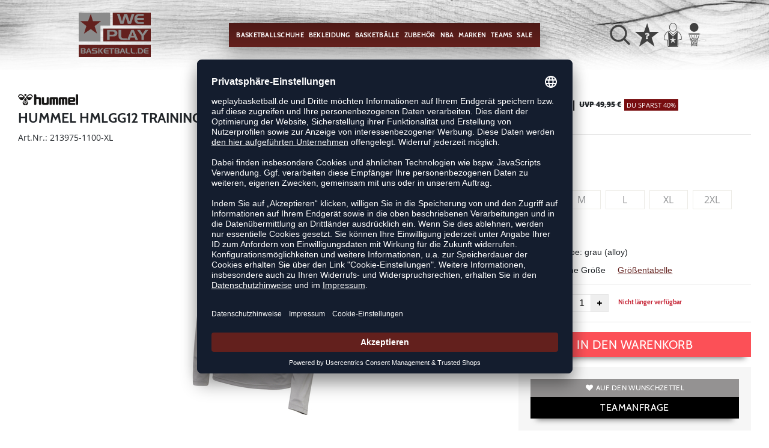

--- FILE ---
content_type: text/html; charset=UTF-8
request_url: https://www.weplaybasketball.de/hmlgg12-training-12-zip-sweat-H213975.html
body_size: 14759
content:
<!DOCTYPE html>
<html lang="de">
    <head>
        <meta charset="UTF-8" />

        <meta name="csrf-token" id="_meta_csrf-token" content="cOITyncevfebXEtLKGJftEkiiGuNzDwv1dTTt44k" />
        <meta name="viewport" content="width=device-width,initial-scale=1.0" />
        <title>hummel Hmlgg12 Training 1/2 Zip Sweat grau günstig kaufen - weplaybasketball.de</title>
        <meta name="description" content="hummel HMLGG12 TRAINING 1/2 ZIP SWEAT in grau bei weplaybasketball.de bestellen ✓Rechnungskauf ✓Geld-zurück-Garantie ✓schnelle Lieferung">
                <meta name="facebook-domain-verification" content="bqwniw7ftgx54bavkkey5avd1ljbf3" />
        <meta name="robots" content="noindex,nofollow,noarchive">
        <link rel="shortcut icon" href="https://www.weplaybasketball.de/img/wpb/favicon/favicon.ico" type="image/x-icon" />
        <link rel="icon" href="https://www.weplaybasketball.de/img/wpb/favicon/favicon.ico" type="image/x-icon" />
        <link rel="apple-touch-icon" href="https://www.weplaybasketball.de/img/wpb/favicon/apple-touch-icon.png">

        <link href="https://www.weplaybasketball.de/css/bootstrap/bootstrap.min.css" rel="stylesheet" type="text/css" />
        <link href="https://www.weplaybasketball.de/css/font-awesome.min.css" rel="stylesheet" type="text/css" />

        <link href="https://www.weplaybasketball.de/css/hint.css/hint.css" rel="stylesheet" type="text/css" />
        <link href="https://www.weplaybasketball.de/css/app.css?build=57180" rel="stylesheet" type="text/css" />

                    <script type="text/plain" data-usercentrics="BloomReach">
                !function(e,n,t,i,r,o){function s(e){if("number"!=typeof e)return e;var n=new Date;return new Date(n.getTime()+1e3*e)}var a=4e3,c="xnpe_async_hide";function p(e){return e.reduce((function(e,n){return e[n]=function(){e._.push([n.toString(),arguments])},e}),{_:[]})}function m(e,n,t){var i=t.createElement(n);i.src=e;var r=t.getElementsByTagName(n)[0];return r.parentNode.insertBefore(i,r),i}function u(e){return"[object Date]"===Object.prototype.toString.call(e)}o.target=o.target||"https://api.exponea.com",o.file_path=o.file_path||o.target+"/js/exponea.min.js",r[n]=p(["anonymize","initialize","identify","getSegments","update","track","trackLink","trackEnhancedEcommerce","getHtml","showHtml","showBanner","showWebLayer","ping","getAbTest","loadDependency","getRecommendation","reloadWebLayers","_preInitialize","_initializeConfig"]),r[n].notifications=p(["isAvailable","isSubscribed","subscribe","unsubscribe"]),r[n].segments=p(["subscribe"]),r[n]["snippetVersion"]="v2.7.0",function(e,n,t){e[n]["_"+t]={},e[n]["_"+t].nowFn=Date.now,e[n]["_"+t].snippetStartTime=e[n]["_"+t].nowFn()}(r,n,"performance"),function(e,n,t,i,r,o){e[r]={sdk:e[i],sdkObjectName:i,skipExperiments:!!t.new_experiments,sign:t.token+"/"+(o.exec(n.cookie)||["","new"])[1],path:t.target}}(r,e,o,n,i,RegExp("__exponea_etc__"+"=([\\w-]+)")),function(e,n,t){m(e.file_path,n,t)}(o,t,e),function(e,n,t,i,r,o,p){if(e.new_experiments){!0===e.new_experiments&&(e.new_experiments={});var l,f=e.new_experiments.hide_class||c,_=e.new_experiments.timeout||a,g=encodeURIComponent(o.location.href.split("#")[0]);e.cookies&&e.cookies.expires&&("number"==typeof e.cookies.expires||u(e.cookies.expires)?l=s(e.cookies.expires):e.cookies.expires.tracking&&("number"==typeof e.cookies.expires.tracking||u(e.cookies.expires.tracking))&&(l=s(e.cookies.expires.tracking))),l&&l<new Date&&(l=void 0);var d=e.target+"/webxp/"+n+"/"+o[t].sign+"/modifications.min.js?http-referer="+g+"&timeout="+_+"ms"+(l?"&cookie-expires="+Math.floor(l.getTime()/1e3):"");"sync"===e.new_experiments.mode&&o.localStorage.getItem("__exponea__sync_modifications__")?function(e,n,t,i,r){t[r][n]="<"+n+' src="'+e+'"></'+n+">",i.writeln(t[r][n]),i.writeln("<"+n+">!"+r+".init && document.writeln("+r+"."+n+'.replace("/'+n+'/", "/'+n+'-async/").replace("><", " async><"))</'+n+">")}(d,n,o,p,t):function(e,n,t,i,r,o,s,a){o.documentElement.classList.add(e);var c=m(t,i,o);function p(){r[a].init||m(t.replace("/"+i+"/","/"+i+"-async/"),i,o)}function u(){o.documentElement.classList.remove(e)}c.onload=p,c.onerror=p,r.setTimeout(u,n),r[s]._revealPage=u}(f,_,d,n,o,p,r,t)}}(o,t,i,0,n,r,e),function(e,n,t){var i;e[n]._initializeConfig(t),(null===(i=t.experimental)||void 0===i?void 0:i.non_personalized_weblayers)&&e[n]._preInitialize(t),e[n].start=function(i){i&&Object.keys(i).forEach((function(e){return t[e]=i[e]})),e[n].initialize(t)}}(r,n,o)}(document,"exponea","script","webxpClient",window,{
                    target: "https://api.exponea.com",
                    token: "819d31da-09e0-11ee-8b42-beb32a5362fd",
            experimental: {
                non_personalized_weblayers: true
            },
            // replace with current customer ID or leave commented out for an anonymous customer
            // customer: window.currentUserId,
            track: {
                visits: true,
            },
        });
        exponea.start();
        console.log('BLOOMREACH started');
            </script>
        
        <script id="usercentrics-cmp" data-settings-id="HS_VhXRvj" data-language="de" src="https://app.usercentrics.eu/browser-ui/latest/loader.js" async> </script>
        <!-- Google Consent Update -->
        <script type="text/javascript">
        window.dataLayer = window.dataLayer || [];function gtag() {dataLayer.push(arguments);}
        gtag("consent", "default", {ad_user_data: "denied",ad_personalization: "denied",ad_storage: "denied",analytics_storage: "denied",wait_for_update: 2000 });
        gtag("set", "ads_data_redaction", true);
        </script>
        <!-- Google Tag Manager -->
        <script>(function(w,d,s,l,i){w[l]=w[l]||[];w[l].push({'gtm.start':
                    new Date().getTime(),event:'gtm.js'});var f=d.getElementsByTagName(s)[0],
                j=d.createElement(s),dl=l!='dataLayer'?'&l='+l:'';j.async=true;j.src=
                'https://www.googletagmanager.com/gtm.js?id='+i+dl;f.parentNode.insertBefore(j,f);
            })(window,document,'script','dataLayer','GTM-TXVM8VZ');</script>
        <!-- End Google Tag Manager -->

        <meta property="og:title" content="hummel Hmlgg12 Training 1/2 Zip Sweat grau günstig kaufen - weplaybasketball.de">
<meta property="og:description" content="hummel HMLGG12 TRAINING 1/2 ZIP SWEAT in grau bei weplaybasketball.de bestellen ✓Rechnungskauf ✓Geld-zurück-Garantie ✓schnelle Lieferung">

  <meta property="og:type" content="product" />
  <meta property="og:image" content="//cdn.weplaybasketball.de/list/H213975-1100.jpg" />
  <meta property="og:url" content="https://www.weplaybasketball.de/hmlgg12-training-12-zip-sweat-H213975.html" />
        
                    <link rel="canonical" href="https://www.weplaybasketball.de/hmlgg12-training-12-zip-sweat-H213975.html" />
                


        
        <script type="text/javascript">
            var ZsInstant = {
                fbUrl: 'http://www.weplaybasketball.de/img/placeholder.png',
                fbUrlSmall: 'http://www.weplaybasketball.de/img/mini_placeholder.png',
                handleImgFallback: function(imgElmt, small) {
                    var url = small ? ZsInstant.fbUrlSmall : ZsInstant.fbUrl
                    if ( imgElmt.src.indexOf(url) === -1 )
                        imgElmt.src = url;
                },
                onZeyStoresReady: []
            };
        </script>
    
                
    </head>
    <body data-url-format="WP"   data-view="ProductDetails">
        <!-- Google Tag Manager (noscript) -->
        <noscript><iframe src="https://www.googletagmanager.com/ns.html?id=GTM-TXVM8VZ"
        height="0" width="0" style="display:none;visibility:hidden"></iframe></noscript>
        <!-- End Google Tag Manager (noscript) -->
        <header data-ship-id="WPB" role="banner">
  <div class="headline">
    <div class="d-flex justify-content-start justify-content-md-around align-items-center" id="mmenu-container">
              <div class="col d-sm-block d-md-block d-lg-none mobile">
                <div class="headmeta__mobiletoggle" data-toggleMobileNav >
                <button class="cross btn btn-default" role="button" aria-label="Close Menue">
                    <svg xmlns="http://www.w3.org/2000/svg" width="20" height="20" viewBox="0 0 15.56 15.56" fill="none" stroke="#414141" stroke-miterlimit="10" stroke-width="2px">
                    <line class="cls-1" x1="0.71" y1="0.71" x2="14.85" y2="14.85"></line>
                    <line class="cls-1" x1="0.71" y1="14.85" x2="14.85" y2="0.71"></line>
                    </svg>
                  </button>
                <button class="burger btn btn-default" role="button" aria-label="Open Menue">
                    <svg xmlns="http://www.w3.org/2000/svg" width="30" height="30" viewBox="0 0 20 12"  fill="none" stroke="#414141" stroke-miterlimit="10" stroke-width="2px">
                    <line class="cls-1" y1="11" x2="20" y2="11"/></line>
                    <line class="cls-1" y1="6" x2="20" y2="6"/></line>
                    <line class="cls-1" y1="1" x2="20" y2="1"/></line>
                    </svg>
                  </button>
                </div>
              </div>
              <div class="col d-flex justify-content-center">
              <a class="logo" href="https://www.weplaybasketball.de" title="Zur Startseite"><img src="https://www.weplaybasketball.de/img/wpb/logo.svg" alt="WPB Logo" /></a>
              </div>
              <div class="d-none d-lg-block desktop">
              <nav class="navbar main" role="navigation" aria-label="Navigation Desktop">
                    <div class="navmenu navmenu--desktop mx-auto">
                      <div class="menu-close">
                        <b class="display-inline-block">Menü</b>
                        <button type="button" class="close pull-right" ><span aria-hidden="true" data-toggleMobileNav >&times;</span></button>
                      </div>
                      <ul class="menu menu0"><li class="menu__item menu__item0"><div class="menu__title menu__title0"><a class="menu__link menu__link0" data-cat="Schuhe/Basketballschuhe" href="https://www.weplaybasketball.de/Schuhe/Basketballschuhe">Basketballschuhe</a><i class="fa fa-angle-right menu__toggle" aria-hidden="true"></i></div><div class="drop_menu"><div class="d-flex justify-content-between"><div class="col"><ul class="menu menu1"><li class="menu__item menu__item1"><div class="menu__title menu__title1"><a class="menu__link menu__link1" data-cat="Schuhe/Basketballschuhe?new=1" href="https://www.weplaybasketball.de/Schuhe/Basketballschuhe?new=1">Neuheiten</a><i class="fa fa-angle-right menu__toggle" aria-hidden="true"></i></div><ul class="menu menu2"><li class="menu__item menu__item2"><div class="menu__title menu__title2 menu__title--noChildren"><a class="menu__link menu__link2" data-cat="Schuhe/Basketballschuhe?new=1"  data-brand="Adidas" href="https://www.weplaybasketball.de/Adidas/Schuhe/Basketballschuhe?new=1">adidas</a></div></li><li class="menu__item menu__item2"><div class="menu__title menu__title2 menu__title--noChildren"><a class="menu__link menu__link2" data-cat="Schuhe/Basketballschuhe?new=1"  data-brand="Nike" href="https://www.weplaybasketball.de/Nike/Schuhe/Basketballschuhe?new=1">Nike</a></div></li><li class="menu__item menu__item2"><div class="menu__title menu__title2 menu__title--noChildren"><a class="menu__link menu__link2" data-cat="Schuhe/Basketballschuhe?new=1"  data-brand="Puma" href="https://www.weplaybasketball.de/Puma/Schuhe/Basketballschuhe?new=1">PUMA</a></div></li></ul></li><li class="menu__item menu__item1"><div class="menu__title menu__title1"><span class="menu__link menu__link1">Marke</span><i class="fa fa-angle-right menu__toggle" aria-hidden="true"></i></div><ul class="menu menu2"><li class="menu__item menu__item2"><div class="menu__title menu__title2 menu__title--noChildren"><a class="menu__link menu__link2" data-cat="Schuhe/Basketballschuhe"  data-brand="Adidas" href="https://www.weplaybasketball.de/Adidas/Schuhe/Basketballschuhe">adidas</a></div></li><li class="menu__item menu__item2"><div class="menu__title menu__title2 menu__title--noChildren"><a class="menu__link menu__link2" data-cat="Schuhe/Basketballschuhe"  data-brand="Nike" href="https://www.weplaybasketball.de/Nike/Schuhe/Basketballschuhe">Nike</a></div></li><li class="menu__item menu__item2"><div class="menu__title menu__title2 menu__title--noChildren"><a class="menu__link menu__link2" data-cat="Schuhe/Basketballschuhe"  data-brand="Peak" href="https://www.weplaybasketball.de/Peak/Schuhe/Basketballschuhe">Peak</a></div></li><li class="menu__item menu__item2"><div class="menu__title menu__title2 menu__title--noChildren"><a class="menu__link menu__link2" data-cat="Schuhe/Basketballschuhe"  data-brand="Puma" href="https://www.weplaybasketball.de/Puma/Schuhe/Basketballschuhe">PUMA</a></div></li><li class="menu__item menu__item2"><div class="menu__title menu__title2 menu__title--noChildren"><a class="menu__link menu__link2" data-cat="Schuhe/Basketballschuhe"  data-brand="Under Armour" href="https://www.weplaybasketball.de/Under-Armour/Schuhe/Basketballschuhe">Under Armour</a></div></li></ul></li></ul></div><div class="col"><ul class="menu menu1"><li class="menu__item menu__item1"><div class="menu__title menu__title1"><span class="menu__link menu__link1">Geschlecht</span><i class="fa fa-angle-right menu__toggle" aria-hidden="true"></i></div><ul class="menu menu2"><li class="menu__item menu__item2"><div class="menu__title menu__title2 menu__title--noChildren"><a class="menu__link menu__link2" data-cat="Schuhe/Basketballschuhe" href="https://www.weplaybasketball.de/Schuhe/Basketballschuhe/damen">Damen</a></div></li><li class="menu__item menu__item2"><div class="menu__title menu__title2 menu__title--noChildren"><a class="menu__link menu__link2" data-cat="Schuhe/Basketballschuhe" href="https://www.weplaybasketball.de/Schuhe/Basketballschuhe/herren">Herren</a></div></li><li class="menu__item menu__item2"><div class="menu__title menu__title2 menu__title--noChildren"><a class="menu__link menu__link2" data-cat="Schuhe/Basketballschuhe" href="https://www.weplaybasketball.de/Schuhe/Basketballschuhe/kinder">Kinder</a></div></li></ul></li><li class="menu__item menu__item1"><div class="menu__title menu__title1"><span class="menu__link menu__link1">Player</span><i class="fa fa-angle-right menu__toggle" aria-hidden="true"></i></div><ul class="menu menu2"><li class="menu__item menu__item2"><div class="menu__title menu__title2 menu__title--noChildren"><a class="menu__link menu__link2" data-cat="Kollektionen/DLillard" href="https://www.weplaybasketball.de/Kollektionen/DLillard">Damian Lillard</a></div></li><li class="menu__item menu__item2"><div class="menu__title menu__title2 menu__title--noChildren"><a class="menu__link menu__link2" data-cat="Kollektionen/D-Mitchell" href="https://www.weplaybasketball.de/Kollektionen/D-Mitchell">Donovan Mitchell</a></div></li><li class="menu__item menu__item2"><div class="menu__title menu__title2 menu__title--noChildren"><a class="menu__link menu__link2" data-cat="Kollektionen/Harden" href="https://www.weplaybasketball.de/Kollektionen/Harden">James Harden</a></div></li><li class="menu__item menu__item2"><div class="menu__title menu__title2 menu__title--noChildren"><a class="menu__link menu__link2" data-cat="Kollektionen/Lebron-James" href="https://www.weplaybasketball.de/Kollektionen/Lebron-James">LeBron James</a></div></li><li class="menu__item menu__item2"><div class="menu__title menu__title2 menu__title--noChildren"><a class="menu__link menu__link2" data-cat="Kollektionen/M-Jordan-Schuhe" href="https://www.weplaybasketball.de/Kollektionen/M-Jordan-Schuhe">Michael Jordan</a></div></li><li class="menu__item menu__item2"><div class="menu__title menu__title2 menu__title--noChildren"><a class="menu__link menu__link2" data-cat="Kollektionen/Stephen-Curry" href="https://www.weplaybasketball.de/Kollektionen/Stephen-Curry">Stephen Curry</a></div></li></ul></li></ul></div><div class="col"><ul class="menu menu1"><li class="menu__item menu__item1"><div class="menu__title menu__title1"><span class="menu__link menu__link1">Kollektionen</span><i class="fa fa-angle-right menu__toggle" aria-hidden="true"></i></div><ul class="menu menu2"><li class="menu__item menu__item2"><div class="menu__title menu__title2 menu__title--noChildren"><a class="menu__link menu__link2" data-cat="Kollektionen/Air-Max"  data-brand="Nike" href="https://www.weplaybasketball.de/Nike/Kollektionen/Air-Max">Air Max</a></div></li><li class="menu__item menu__item2"><div class="menu__title menu__title2 menu__title--noChildren"><a class="menu__link menu__link2" data-cat="Kollektionen/Court-Rider"  data-brand="Puma" href="https://www.weplaybasketball.de/Puma/Kollektionen/Court-Rider">Court Rider</a></div></li><li class="menu__item menu__item2"><div class="menu__title menu__title2 menu__title--noChildren"><a class="menu__link menu__link2" data-cat="Kollektionen/Fusion-Nitro"  data-brand="Puma" href="https://www.weplaybasketball.de/Puma/Kollektionen/Fusion-Nitro">Fusion Nitro</a></div></li><li class="menu__item menu__item2"><div class="menu__title menu__title2 menu__title--noChildren"><a class="menu__link menu__link2" data-cat="Kollektionen/Playmaker"  data-brand="Puma" href="https://www.weplaybasketball.de/Puma/Kollektionen/Playmaker">Playmaker Pro</a></div></li><li class="menu__item menu__item2"><div class="menu__title menu__title2 menu__title--noChildren"><a class="menu__link menu__link2" data-cat="Kollektionen/Rise"  data-brand="Puma" href="https://www.weplaybasketball.de/Puma/Kollektionen/Rise">Rise Nitro</a></div></li><li class="menu__item menu__item2"><div class="menu__title menu__title2 menu__title--noChildren"><a class="menu__link menu__link2" data-cat="Kollektionen/Team-Hustle"  data-brand="Nike" href="https://www.weplaybasketball.de/Nike/Kollektionen/Team-Hustle">Team Hustle</a></div></li><li class="menu__item menu__item2"><div class="menu__title menu__title2 menu__title--noChildren"><a class="menu__link menu__link2" data-cat="Kollektionen/TRC-Blaze-Court"  data-brand="Puma" href="https://www.weplaybasketball.de/Puma/Kollektionen/TRC-Blaze-Court">TRC Blaze Court</a></div></li></ul></li><li class="menu__item menu__item1"><div class="menu__title menu__title1"><span class="menu__link menu__link1">sonstige Schuhe</span><i class="fa fa-angle-right menu__toggle" aria-hidden="true"></i></div><ul class="menu menu2"><li class="menu__item menu__item2"><div class="menu__title menu__title2 menu__title--noChildren"><a class="menu__link menu__link2" data-cat="Schuhe/Sneaker" href="https://www.weplaybasketball.de/Schuhe/Sneaker">Sneaker</a></div></li><li class="menu__item menu__item2"><div class="menu__title menu__title2 menu__title--noChildren"><a class="menu__link menu__link2" data-cat="Schuhe/Fitnessschuhe" href="https://www.weplaybasketball.de/Schuhe/Fitnessschuhe">Fitnesschuhe</a></div></li><li class="menu__item menu__item2"><div class="menu__title menu__title2 menu__title--noChildren"><a class="menu__link menu__link2" data-cat="Schuhe/Laufschuhe" href="https://www.weplaybasketball.de/Schuhe/Laufschuhe">Laufschuhe</a></div></li><li class="menu__item menu__item2"><div class="menu__title menu__title2 menu__title--noChildren"><a class="menu__link menu__link2" data-cat="Schuhe/Badeschuhe" href="https://www.weplaybasketball.de/Schuhe/Badeschuhe">Badeschuhe</a></div></li><li class="menu__item menu__item2"><div class="menu__title menu__title2 menu__title--noChildren"><a class="menu__link menu__link2" data-cat="Schuhe/Zubehör" href="https://www.weplaybasketball.de/Schuhe/Zubeh%C3%B6r">Schuhzubehör</a></div></li></ul></li></ul></div></div><!--{{--basketballschuhe--}}--></div></li><li class="menu__item menu__item0"><div class="menu__title menu__title0"><a class="menu__link menu__link0" data-cat="Bekleidung" href="https://www.weplaybasketball.de/Bekleidung">Bekleidung</a><i class="fa fa-angle-right menu__toggle" aria-hidden="true"></i></div><div class="drop_menu"><div class="d-flex justify-content-between"><div class="col"><ul class="menu menu1"><li class="menu__item menu__item1"><div class="menu__title menu__title1 menu__title--noChildren"><a class="menu__link menu__link1" data-cat="Bekleidung?new=1" href="https://www.weplaybasketball.de/Bekleidung?new=1">Neuheiten</a></div></li><li class="menu__item menu__item1"><div class="menu__title menu__title1"><a class="menu__link menu__link1" data-cat="Bekleidung/Trikots" href="https://www.weplaybasketball.de/Bekleidung/Trikots">Basketballtrikots</a><i class="fa fa-angle-right menu__toggle" aria-hidden="true"></i></div><ul class="menu menu2"><li class="menu__item menu__item2"><div class="menu__title menu__title2 menu__title--noChildren"><a class="menu__link menu__link2" data-cat="Bekleidung/Trikots"  data-brand="Adidas" href="https://www.weplaybasketball.de/Adidas/Bekleidung/Trikots">adidas</a></div></li><li class="menu__item menu__item2"><div class="menu__title menu__title2 menu__title--noChildren"><a class="menu__link menu__link2" data-cat="Bekleidung/Trikots"  data-brand="hummel" href="https://www.weplaybasketball.de/hummel/Bekleidung/Trikots">hummel</a></div></li><li class="menu__item menu__item2"><div class="menu__title menu__title2 menu__title--noChildren"><a class="menu__link menu__link2" data-cat="Bekleidung/Trikots"  data-brand="Jako" href="https://www.weplaybasketball.de/Jako/Bekleidung/Trikots">Jako</a></div></li><li class="menu__item menu__item2"><div class="menu__title menu__title2 menu__title--noChildren"><a class="menu__link menu__link2" data-cat="Bekleidung/Trikots"  data-brand="Joma" href="https://www.weplaybasketball.de/Joma/Bekleidung/Trikots">Joma</a></div></li><li class="menu__item menu__item2"><div class="menu__title menu__title2 menu__title--noChildren"><a class="menu__link menu__link2" data-cat="Bekleidung/Trikots"  data-brand="Nike" href="https://www.weplaybasketball.de/Nike/Bekleidung/Trikots">Nike</a></div></li><li class="menu__item menu__item2"><div class="menu__title menu__title2 menu__title--noChildren"><a class="menu__link menu__link2" data-cat="Bekleidung/Trikots"  data-brand="K1X" href="https://www.weplaybasketball.de/K1X/Bekleidung/Trikots">K1X</a></div></li><li class="menu__item menu__item2"><div class="menu__title menu__title2 menu__title--noChildren"><a class="menu__link menu__link2" data-cat="Bekleidung/Trikots"  data-brand="Puma" href="https://www.weplaybasketball.de/Puma/Bekleidung/Trikots">PUMA</a></div></li><li class="menu__item menu__item2"><div class="menu__title menu__title2 menu__title--noChildren"><a class="menu__link menu__link2" data-cat="Bekleidung/Trikots"  data-brand="Spalding" href="https://www.weplaybasketball.de/Spalding/Bekleidung/Trikots">Spalding</a></div></li><li class="menu__item menu__item2"><div class="menu__title menu__title2 menu__title--noChildren"><a class="menu__link menu__link2" data-cat="Bekleidung/Trikots"  data-brand="Kappa" href="https://www.weplaybasketball.de/Kappa/Bekleidung/Trikots">Kappa</a></div></li></ul></li></ul></div><div class="col"><ul class="menu menu1"><li class="menu__item menu__item1"><div class="menu__title menu__title1 menu__title--noChildren"><a class="menu__link menu__link1" data-cat="Bekleidung/Shorts" href="https://www.weplaybasketball.de/Bekleidung/Shorts">Basketballshorts</a></div></li><li class="menu__item menu__item1"><div class="menu__title menu__title1 menu__title--noChildren"><a class="menu__link menu__link1" data-cat="Bekleidung/Shirts" href="https://www.weplaybasketball.de/Bekleidung/Shirts">Shirts</a></div></li><li class="menu__item menu__item1"><div class="menu__title menu__title1 menu__title--noChildren"><a class="menu__link menu__link1" data-cat="Bekleidung/Sweats-Hoodie" href="https://www.weplaybasketball.de/Bekleidung/Sweats-Hoodie">Hoodies</a></div></li><li class="menu__item menu__item1"><div class="menu__title menu__title1 menu__title--noChildren"><a class="menu__link menu__link1" data-cat="Bekleidung/Hosen" href="https://www.weplaybasketball.de/Bekleidung/Hosen">Trainingshosen</a></div></li><li class="menu__item menu__item1"><div class="menu__title menu__title1 menu__title--noChildren"><a class="menu__link menu__link1" data-cat="Bekleidung/Funktionswäsche" href="https://www.weplaybasketball.de/Bekleidung/Funktionsw%C3%A4sche">Sportunterwäsche</a></div></li><li class="menu__item menu__item1"><div class="menu__title menu__title1 menu__title--noChildren"><a class="menu__link menu__link1" data-cat="Bekleidung/Longsleeve" href="https://www.weplaybasketball.de/Bekleidung/Longsleeve">Longsleeves</a></div></li><li class="menu__item menu__item1"><div class="menu__title menu__title1 menu__title--noChildren"><a class="menu__link menu__link1" data-cat="Bekleidung/Jacken" href="https://www.weplaybasketball.de/Bekleidung/Jacken">Trainingsjacken</a></div></li><li class="menu__item menu__item1"><div class="menu__title menu__title1 menu__title--noChildren"><a class="menu__link menu__link1" data-cat="Bekleidung/Socken" href="https://www.weplaybasketball.de/Bekleidung/Socken">Basketballsocken</a></div></li><li class="menu__item menu__item1"><div class="menu__title menu__title1 menu__title--noChildren"><a class="menu__link menu__link1" data-cat="Bekleidung/Leggings" href="https://www.weplaybasketball.de/Bekleidung/Leggings">Tights</a></div></li><li class="menu__item menu__item1"><div class="menu__title menu__title1 menu__title--noChildren"><a class="menu__link menu__link1" data-cat="Bekleidung/Schiedsrichter" href="https://www.weplaybasketball.de/Bekleidung/Schiedsrichter">Schiedsrichter</a></div></li><li class="menu__item menu__item1"><div class="menu__title menu__title1 menu__title--noChildren"><a class="menu__link menu__link1" data-cat="Bekleidung/Fitness" href="https://www.weplaybasketball.de/Bekleidung/Fitness">Fitness</a></div></li><li class="menu__item menu__item1"><div class="menu__title menu__title1 menu__title--noChildren"><a class="menu__link menu__link1" data-cat="Bekleidung/Accessoires" href="https://www.weplaybasketball.de/Bekleidung/Accessoires">Accessoires</a></div></li></ul></div><div class="col"><ul class="menu menu1"><li class="menu__item menu__item1"><div class="menu__title menu__title1"><a class="menu__link menu__link1" data-cat="Bekleidung/Running" href="https://www.weplaybasketball.de/Bekleidung/Running">Running</a><i class="fa fa-angle-right menu__toggle" aria-hidden="true"></i></div><ul class="menu menu2"><li class="menu__item menu__item2"><div class="menu__title menu__title2 menu__title--noChildren"><a class="menu__link menu__link2" data-cat="Bekleidung/Running/Shirts" href="https://www.weplaybasketball.de/Bekleidung/Running/Shirts">Laufshirts</a></div></li><li class="menu__item menu__item2"><div class="menu__title menu__title2 menu__title--noChildren"><a class="menu__link menu__link2" data-cat="Bekleidung/Running/Hosen" href="https://www.weplaybasketball.de/Bekleidung/Running/Hosen">Laufhosen</a></div></li><li class="menu__item menu__item2"><div class="menu__title menu__title2 menu__title--noChildren"><a class="menu__link menu__link2" data-cat="Bekleidung/Running/Jacken" href="https://www.weplaybasketball.de/Bekleidung/Running/Jacken">Laufjacken</a></div></li><li class="menu__item menu__item2"><div class="menu__title menu__title2 menu__title--noChildren"><a class="menu__link menu__link2" data-cat="Bekleidung/Running/Socken" href="https://www.weplaybasketball.de/Bekleidung/Running/Socken">Laufsocken</a></div></li></ul></li><li class="menu__item menu__item1"><div class="menu__title menu__title1"><span class="menu__link menu__link1">Player</span><i class="fa fa-angle-right menu__toggle" aria-hidden="true"></i></div><ul class="menu menu2"><li class="menu__item menu__item2"><div class="menu__title menu__title2 menu__title--noChildren"><a class="menu__link menu__link2" data-cat="Kollektionen/DLillard-Textilien"  data-brand="Adidas" href="https://www.weplaybasketball.de/Adidas/Kollektionen/DLillard-Textilien">Damian Lillard</a></div></li><li class="menu__item menu__item2"><div class="menu__title menu__title2 menu__title--noChildren"><a class="menu__link menu__link2" data-cat="Kollektionen/Harden-Textilien"  data-brand="Adidas" href="https://www.weplaybasketball.de/Adidas/Kollektionen/Harden-Textilien">James Harden</a></div></li><li class="menu__item menu__item2"><div class="menu__title menu__title2 menu__title--noChildren"><a class="menu__link menu__link2" data-cat="kollektionen/m-jordan-bekleidung"  data-brand="Nike" href="https://www.weplaybasketball.de/Nike/kollektionen/m-jordan-bekleidung">Michael Jordan</a></div></li><li class="menu__item menu__item2"><div class="menu__title menu__title2 menu__title--noChildren"><a class="menu__link menu__link2" data-cat="Kollektionen/Stephen-Curry-Textilien"  data-brand="Under Armour" href="https://www.weplaybasketball.de/Under-Armour/Kollektionen/Stephen-Curry-Textilien">Stephen Curry</a></div></li></ul></li></ul></div><div class="col"><ul class="menu menu1"><li class="menu__item menu__item1"><div class="menu__title menu__title1"><span class="menu__link menu__link1">Kollektionen</span><i class="fa fa-angle-right menu__toggle" aria-hidden="true"></i></div><ul class="menu menu2"><li class="menu__item menu__item2"><div class="menu__title menu__title2 menu__title--noChildren"><a class="menu__link menu__link2" data-cat="Kollektionen/Essentials"  data-brand="Spalding" href="https://www.weplaybasketball.de/Spalding/Kollektionen/Essentials">Spalding Essentials</a></div></li><li class="menu__item menu__item2"><div class="menu__title menu__title2 menu__title--noChildren"><a class="menu__link menu__link2" data-cat="Kollektionen/Fast"  data-brand="Spalding" href="https://www.weplaybasketball.de/Spalding/Kollektionen/Fast">Spalding Fast</a></div></li><li class="menu__item menu__item2"><div class="menu__title menu__title2 menu__title--noChildren"><a class="menu__link menu__link2" data-cat="Kollektionen/Flow"  data-brand="Spalding" href="https://www.weplaybasketball.de/Spalding/Kollektionen/Flow">Spalding Flow</a></div></li><li class="menu__item menu__item2"><div class="menu__title menu__title2 menu__title--noChildren"><a class="menu__link menu__link2" data-cat="Kollektionen/Funk"  data-brand="Spalding" href="https://www.weplaybasketball.de/Spalding/Kollektionen/Funk">Spalding Funk</a></div></li><li class="menu__item menu__item2"><div class="menu__title menu__title2 menu__title--noChildren"><a class="menu__link menu__link2" data-cat="Kollektionen/Hustle"  data-brand="Spalding" href="https://www.weplaybasketball.de/Spalding/Kollektionen/Hustle">Spalding Hustle</a></div></li><li class="menu__item menu__item2"><div class="menu__title menu__title2 menu__title--noChildren"><a class="menu__link menu__link2" data-cat="Kollektionen/Jam"  data-brand="Spalding" href="https://www.weplaybasketball.de/Spalding/Kollektionen/Jam">Spalding Jam</a></div></li><li class="menu__item menu__item2"><div class="menu__title menu__title2 menu__title--noChildren"><a class="menu__link menu__link2" data-cat="kollektionen/move"  data-brand="Spalding" href="https://www.weplaybasketball.de/Spalding/kollektionen/move">Spalding Move</a></div></li><li class="menu__item menu__item2"><div class="menu__title menu__title2 menu__title--noChildren"><a class="menu__link menu__link2" data-cat="Kollektionen/Reversible"  data-brand="Spalding" href="https://www.weplaybasketball.de/Spalding/Kollektionen/Reversible">Spalding Reversible</a></div></li><li class="menu__item menu__item2"><div class="menu__title menu__title2 menu__title--noChildren"><a class="menu__link menu__link2" data-cat="Kollektionen/SS23"  data-brand="Spalding" href="https://www.weplaybasketball.de/Spalding/Kollektionen/SS23">Spalding SS23</a></div></li><li class="menu__item menu__item2"><div class="menu__title menu__title2 menu__title--noChildren"><a class="menu__link menu__link2" data-cat="kollektionen/anti-gravity"  data-brand="K1X" href="https://www.weplaybasketball.de/K1X/kollektionen/anti-gravity">K1X Anti Gravity</a></div></li><li class="menu__item menu__item2"><div class="menu__title menu__title2 menu__title--noChildren"><a class="menu__link menu__link2" data-cat="kollektionen/hardwood"  data-brand="K1X" href="https://www.weplaybasketball.de/K1X/kollektionen/hardwood">K1X Hardwood</a></div></li><li class="menu__item menu__item2"><div class="menu__title menu__title2 menu__title--noChildren"><a class="menu__link menu__link2" data-cat="Kollektionen/Lifestyle-SS22"  data-brand="K1X" href="https://www.weplaybasketball.de/K1X/Kollektionen/Lifestyle-SS22">K1X Lifestyle SS22</a></div></li><li class="menu__item menu__item2"><div class="menu__title menu__title2 menu__title--noChildren"><a class="menu__link menu__link2" data-cat="Kollektionen/Nike-Teamwear"  data-brand="Nike" href="https://www.weplaybasketball.de/Nike/Kollektionen/Nike-Teamwear">Nike Teamwear</a></div></li><li class="menu__item menu__item2"><div class="menu__title menu__title2 menu__title--noChildren"><a class="menu__link menu__link2" data-cat="Kollektionen/Core-Basket"  data-brand="hummel" href="https://www.weplaybasketball.de/hummel/Kollektionen/Core-Basket">hummel Core Basket</a></div></li><li class="menu__item menu__item2"><div class="menu__title menu__title2 menu__title--noChildren"><a class="menu__link menu__link2" data-cat="Kollektionen/DBB"  data-brand="Peak" href="https://www.weplaybasketball.de/Peak/Kollektionen/DBB">PEAK x DBB</a></div></li><li class="menu__item menu__item2"><div class="menu__title menu__title2 menu__title--noChildren"><a class="menu__link menu__link2" data-cat="Kollektionen/3g-Speed"  data-brand="Adidas" href="https://www.weplaybasketball.de/Adidas/Kollektionen/3g-Speed">adidas 3G Speed</a></div></li><li class="menu__item menu__item2"><div class="menu__title menu__title2 menu__title--noChildren"><a class="menu__link menu__link2" data-cat="Kollektionen/Basketball-Textil"  data-brand="Joma" href="https://www.weplaybasketball.de/Joma/Kollektionen/Basketball-Textil">Joma Basketball Textil</a></div></li><li class="menu__item menu__item2"><div class="menu__title menu__title2 menu__title--noChildren"><a class="menu__link menu__link2" data-cat="Kollektionen/Hoops"  data-brand="Puma" href="https://www.weplaybasketball.de/Puma/Kollektionen/Hoops">PUMA Hoops</a></div></li><li class="menu__item menu__item2"><div class="menu__title menu__title2 menu__title--noChildren"><a class="menu__link menu__link2" data-cat="Kollektionen/Basketball-Textil"  data-brand="Puma" href="https://www.weplaybasketball.de/Puma/Kollektionen/Basketball-Textil">PUMA Basketball Textil</a></div></li><li class="menu__item menu__item2"><div class="menu__title menu__title2 menu__title--noChildren"><a class="menu__link menu__link2" data-cat="Kollektionen/Essential"  data-brand="Puma" href="https://www.weplaybasketball.de/Puma/Kollektionen/Essential">PUMA Essentials</a></div></li><li class="menu__item menu__item2"><div class="menu__title menu__title2 menu__title--noChildren"><a class="menu__link menu__link2" data-cat="Kollektionen/Progress-Basket"  data-brand="Craft" href="https://www.weplaybasketball.de/Craft/Kollektionen/Progress-Basket">Craft Progress Basket</a></div></li><li class="menu__item menu__item2"><div class="menu__title menu__title2 menu__title--noChildren"><a class="menu__link menu__link2" data-cat="Kollektionen/Player-Basketball"  data-brand="Kempa" href="https://www.weplaybasketball.de/Kempa/Kollektionen/Player-Basketball">Kempa Player Basketball</a></div></li></ul></li></ul></div></div><!--{{--bekleidung--}}--></div></li><li class="menu__item menu__item0"><div class="menu__title menu__title0"><a class="menu__link menu__link0" data-cat="Bälle/Basketbälle" href="https://www.weplaybasketball.de/B%C3%A4lle/Basketb%C3%A4lle">Basketbälle</a><i class="fa fa-angle-right menu__toggle" aria-hidden="true"></i></div><div class="drop_menu"><div class="d-flex justify-content-between"><div class="col"><ul class="menu menu1"><li class="menu__item menu__item1"><div class="menu__title menu__title1"><span class="menu__link menu__link1">Marke</span><i class="fa fa-angle-right menu__toggle" aria-hidden="true"></i></div><ul class="menu menu2"><li class="menu__item menu__item2"><div class="menu__title menu__title2 menu__title--noChildren"><a class="menu__link menu__link2" data-cat="Bälle/Basketbälle"  data-brand="Molten" href="https://www.weplaybasketball.de/Molten/B%C3%A4lle/Basketb%C3%A4lle">Molten</a></div></li><li class="menu__item menu__item2"><div class="menu__title menu__title2 menu__title--noChildren"><a class="menu__link menu__link2" data-cat="Bälle/Basketbälle"  data-brand="Mikasa" href="https://www.weplaybasketball.de/Mikasa/B%C3%A4lle/Basketb%C3%A4lle">Mikasa</a></div></li><li class="menu__item menu__item2"><div class="menu__title menu__title2 menu__title--noChildren"><a class="menu__link menu__link2" data-cat="Bälle/Basketbälle"  data-brand="Nike" href="https://www.weplaybasketball.de/Nike/B%C3%A4lle/Basketb%C3%A4lle">Nike</a></div></li><li class="menu__item menu__item2"><div class="menu__title menu__title2 menu__title--noChildren"><a class="menu__link menu__link2" data-cat="Bälle/Basketbälle"  data-brand="Spalding" href="https://www.weplaybasketball.de/Spalding/B%C3%A4lle/Basketb%C3%A4lle">Spalding</a></div></li><li class="menu__item menu__item2"><div class="menu__title menu__title2 menu__title--noChildren"><a class="menu__link menu__link2" data-cat="Bälle/Basketbälle"  data-brand="Wilson" href="https://www.weplaybasketball.de/Wilson/B%C3%A4lle/Basketb%C3%A4lle">Wilson</a></div></li><li class="menu__item menu__item2"><div class="menu__title menu__title2 menu__title--noChildren"><a class="menu__link menu__link2" data-cat="Bälle/Basketbälle"  data-brand="K1X" href="https://www.weplaybasketball.de/K1X/B%C3%A4lle/Basketb%C3%A4lle">K1X</a></div></li></ul></li></ul></div><div class="col"><ul class="menu menu1"><li class="menu__item menu__item1"><div class="menu__title menu__title1"><span class="menu__link menu__link1">Use Case</span><i class="fa fa-angle-right menu__toggle" aria-hidden="true"></i></div><ul class="menu menu2"><li class="menu__item menu__item2"><div class="menu__title menu__title2 menu__title--noChildren"><a class="menu__link menu__link2" data-cat="Bälle/Basketbälle/Spielbälle" href="https://www.weplaybasketball.de/B%C3%A4lle/Basketb%C3%A4lle/Spielb%C3%A4lle">Spielbälle</a></div></li><li class="menu__item menu__item2"><div class="menu__title menu__title2 menu__title--noChildren"><a class="menu__link menu__link2" data-cat="Bälle/Basketbälle/Trainingsbälle" href="https://www.weplaybasketball.de/B%C3%A4lle/Basketb%C3%A4lle/Trainingsb%C3%A4lle">Trainingsbälle</a></div></li><li class="menu__item menu__item2"><div class="menu__title menu__title2 menu__title--noChildren"><a class="menu__link menu__link2" data-cat="Bälle/Basketbälle/Freizeitbälle" href="https://www.weplaybasketball.de/B%C3%A4lle/Basketb%C3%A4lle/Freizeitb%C3%A4lle">Freizeitbälle</a></div></li><li class="menu__item menu__item2"><div class="menu__title menu__title2 menu__title--noChildren"><a class="menu__link menu__link2" data-cat="Bälle/Basketbälle/3x3" href="https://www.weplaybasketball.de/B%C3%A4lle/Basketb%C3%A4lle/3x3">3x3 Basketbälle</a></div></li></ul></li><li class="menu__item menu__item1"><div class="menu__title menu__title1"><span class="menu__link menu__link1">Playground</span><i class="fa fa-angle-right menu__toggle" aria-hidden="true"></i></div><ul class="menu menu2"><li class="menu__item menu__item2"><div class="menu__title menu__title2 menu__title--noChildren"><a class="menu__link menu__link2" data-cat="Bälle/Basketbälle/Indoor" href="https://www.weplaybasketball.de/B%C3%A4lle/Basketb%C3%A4lle/Indoor">Indoor</a></div></li><li class="menu__item menu__item2"><div class="menu__title menu__title2 menu__title--noChildren"><a class="menu__link menu__link2" data-cat="Bälle/Basketbälle/Outdoor" href="https://www.weplaybasketball.de/B%C3%A4lle/Basketb%C3%A4lle/Outdoor">Outdoor</a></div></li></ul></li></ul></div><div class="col"><ul class="menu menu1"><li class="menu__item menu__item1"><div class="menu__title menu__title1"><span class="menu__link menu__link1">Größe</span><i class="fa fa-angle-right menu__toggle" aria-hidden="true"></i></div><ul class="menu menu2"><li class="menu__item menu__item2"><div class="menu__title menu__title2 menu__title--noChildren"><a class="menu__link menu__link2" data-cat="Bälle/Basketbälle/Größe-5" href="https://www.weplaybasketball.de/B%C3%A4lle/Basketb%C3%A4lle/Gr%C3%B6%C3%9Fe-5">Größe 5</a></div></li><li class="menu__item menu__item2"><div class="menu__title menu__title2 menu__title--noChildren"><a class="menu__link menu__link2" data-cat="Bälle/Basketbälle/Größe-6" href="https://www.weplaybasketball.de/B%C3%A4lle/Basketb%C3%A4lle/Gr%C3%B6%C3%9Fe-6">Größe 6</a></div></li><li class="menu__item menu__item2"><div class="menu__title menu__title2 menu__title--noChildren"><a class="menu__link menu__link2" data-cat="Bälle/Basketbälle/Größe-7" href="https://www.weplaybasketball.de/B%C3%A4lle/Basketb%C3%A4lle/Gr%C3%B6%C3%9Fe-7">Größe 7</a></div></li></ul></li><li class="menu__item menu__item1"><div class="menu__title menu__title1"><a class="menu__link menu__link1" data-cat="Bälle/Ballpakete" href="https://www.weplaybasketball.de/B%C3%A4lle/Ballpakete">Ballpakete</a><i class="fa fa-angle-right menu__toggle" aria-hidden="true"></i></div><ul class="menu menu2"><li class="menu__item menu__item2"><div class="menu__title menu__title2 menu__title--noChildren"><a class="menu__link menu__link2" data-cat="Bälle/Ballpakete"  data-brand="Molten" href="https://www.weplaybasketball.de/Molten/B%C3%A4lle/Ballpakete">Molten</a></div></li><li class="menu__item menu__item2"><div class="menu__title menu__title2 menu__title--noChildren"><a class="menu__link menu__link2" data-cat="Bälle/Ballpakete"  data-brand="Spalding" href="https://www.weplaybasketball.de/Spalding/B%C3%A4lle/Ballpakete">Spalding</a></div></li><li class="menu__item menu__item2"><div class="menu__title menu__title2 menu__title--noChildren"><a class="menu__link menu__link2" data-cat="Bälle/Ballpakete"  data-brand="Mikasa" href="https://www.weplaybasketball.de/Mikasa/B%C3%A4lle/Ballpakete">Mikasa</a></div></li></ul></li></ul></div><div class="col"><ul class="menu menu1"><li class="menu__item menu__item1"><div class="menu__title menu__title1 menu__title--noChildren"><a class="menu__link menu__link1" data-cat="Bälle/Spezialbälle" href="https://www.weplaybasketball.de/B%C3%A4lle/Spezialb%C3%A4lle">Spezialbälle</a></div></li><li class="menu__item menu__item1"><div class="menu__title menu__title1 menu__title--noChildren"><a class="menu__link menu__link1" data-cat="Zubehör/Ballzubehör" href="https://www.weplaybasketball.de/Zubeh%C3%B6r/Ballzubeh%C3%B6r">Ballzubehör</a></div></li></ul></div></div><!--{{--basketbälle--}}--></div></li><li class="menu__item menu__item0"><div class="menu__title menu__title0"><a class="menu__link menu__link0" data-cat="Zubehör" href="https://www.weplaybasketball.de/Zubeh%C3%B6r">Zubehör</a><i class="fa fa-angle-right menu__toggle" aria-hidden="true"></i></div><div class="drop_menu"><div class="d-flex justify-content-between"><div class="col"><ul class="menu menu1"><li class="menu__item menu__item1"><div class="menu__title menu__title1"><a class="menu__link menu__link1" data-cat="Taschen" href="https://www.weplaybasketball.de/Taschen">Taschen</a><i class="fa fa-angle-right menu__toggle" aria-hidden="true"></i></div><ul class="menu menu2"><li class="menu__item menu__item2"><div class="menu__title menu__title2 menu__title--noChildren"><a class="menu__link menu__link2" data-cat="Taschen/Sporttaschen" href="https://www.weplaybasketball.de/Taschen/Sporttaschen">Sporttaschen</a></div></li><li class="menu__item menu__item2"><div class="menu__title menu__title2 menu__title--noChildren"><a class="menu__link menu__link2" data-cat="Taschen/Trolleys" href="https://www.weplaybasketball.de/Taschen/Trolleys">Trolleys</a></div></li><li class="menu__item menu__item2"><div class="menu__title menu__title2 menu__title--noChildren"><a class="menu__link menu__link2" data-cat="Taschen/Balltaschen" href="https://www.weplaybasketball.de/Taschen/Balltaschen">Balltaschen</a></div></li><li class="menu__item menu__item2"><div class="menu__title menu__title2 menu__title--noChildren"><a class="menu__link menu__link2" data-cat="Taschen/Rucksäcke" href="https://www.weplaybasketball.de/Taschen/Rucks%C3%A4cke">Rucksäcke</a></div></li></ul></li></ul></div><div class="col"><ul class="menu menu1"><li class="menu__item menu__item1"><div class="menu__title menu__title1"><a class="menu__link menu__link1" data-cat="Bandagen&Schoner" href="https://www.weplaybasketball.de/Bandagen&Schoner">Bandagen & Schoner</a><i class="fa fa-angle-right menu__toggle" aria-hidden="true"></i></div><ul class="menu menu2"><li class="menu__item menu__item2"><div class="menu__title menu__title2 menu__title--noChildren"><a class="menu__link menu__link2" data-cat="Bandagen&Schoner/Knie" href="https://www.weplaybasketball.de/Bandagen&Schoner/Knie">Knie</a></div></li><li class="menu__item menu__item2"><div class="menu__title menu__title2 menu__title--noChildren"><a class="menu__link menu__link2" data-cat="Bandagen&Schoner/Ellenbogen" href="https://www.weplaybasketball.de/Bandagen&Schoner/Ellenbogen">Ellenbogen</a></div></li><li class="menu__item menu__item2"><div class="menu__title menu__title2 menu__title--noChildren"><a class="menu__link menu__link2" data-cat="Bandagen&Schoner/Sprunggelenk" href="https://www.weplaybasketball.de/Bandagen&Schoner/Sprunggelenk">Sprunggelenk</a></div></li><li class="menu__item menu__item2"><div class="menu__title menu__title2 menu__title--noChildren"><a class="menu__link menu__link2" data-cat="Bandagen&Schoner/Hand" href="https://www.weplaybasketball.de/Bandagen&Schoner/Hand">Hand</a></div></li><li class="menu__item menu__item2"><div class="menu__title menu__title2 menu__title--noChildren"><a class="menu__link menu__link2" data-cat="Bandagen&Schoner/Rücken" href="https://www.weplaybasketball.de/Bandagen&Schoner/R%C3%BCcken">Rücken</a></div></li><li class="menu__item menu__item2"><div class="menu__title menu__title2 menu__title--noChildren"><a class="menu__link menu__link2" data-cat="Bandagen&Schoner/Schulter" href="https://www.weplaybasketball.de/Bandagen&Schoner/Schulter">Schulter</a></div></li><li class="menu__item menu__item2"><div class="menu__title menu__title2 menu__title--noChildren"><a class="menu__link menu__link2" data-cat="Bandagen&Schoner/Oberschenkel" href="https://www.weplaybasketball.de/Bandagen&Schoner/Oberschenkel">Oberschenkel</a></div></li><li class="menu__item menu__item2"><div class="menu__title menu__title2 menu__title--noChildren"><a class="menu__link menu__link2" data-cat="Bandagen&Schoner/Wade" href="https://www.weplaybasketball.de/Bandagen&Schoner/Wade">Wade</a></div></li></ul></li></ul></div><div class="col"><ul class="menu menu1"><li class="menu__item menu__item1"><div class="menu__title menu__title1"><a class="menu__link menu__link1" data-cat="Zubehör/Trainingszubehör" href="https://www.weplaybasketball.de/Zubeh%C3%B6r/Trainingszubeh%C3%B6r">Trainingszubehör</a><i class="fa fa-angle-right menu__toggle" aria-hidden="true"></i></div><ul class="menu menu2"><li class="menu__item menu__item2"><div class="menu__title menu__title2 menu__title--noChildren"><a class="menu__link menu__link2" data-cat="Zubehör/Trainingszubehör/Indoortraining" href="https://www.weplaybasketball.de/Zubeh%C3%B6r/Trainingszubeh%C3%B6r/Indoortraining">Indoortraining</a></div></li><li class="menu__item menu__item2"><div class="menu__title menu__title2 menu__title--noChildren"><a class="menu__link menu__link2" data-cat="Zubehör/Trainingszubehör/Fitnesstraining" href="https://www.weplaybasketball.de/Zubeh%C3%B6r/Trainingszubeh%C3%B6r/Fitnesstraining">Fitnesstraining</a></div></li><li class="menu__item menu__item2"><div class="menu__title menu__title2 menu__title--noChildren"><a class="menu__link menu__link2" data-cat="Zubehör/Regeneration" href="https://www.weplaybasketball.de/Zubeh%C3%B6r/Regeneration">Regeneration</a></div></li><li class="menu__item menu__item2"><div class="menu__title menu__title2 menu__title--noChildren"><a class="menu__link menu__link2" data-cat="Zubehör/Trainingszubehör/Pfeifen" href="https://www.weplaybasketball.de/Zubeh%C3%B6r/Trainingszubeh%C3%B6r/Pfeifen">Pfeifen</a></div></li><li class="menu__item menu__item2"><div class="menu__title menu__title2 menu__title--noChildren"><a class="menu__link menu__link2" data-cat="Zubehör/Trainingszubehör/Taktikboards" href="https://www.weplaybasketball.de/Zubeh%C3%B6r/Trainingszubeh%C3%B6r/Taktikboards">Taktikboards</a></div></li><li class="menu__item menu__item2"><div class="menu__title menu__title2 menu__title--noChildren"><a class="menu__link menu__link2" data-cat="Zubehör/Trainingszubehör/Leibchen" href="https://www.weplaybasketball.de/Zubeh%C3%B6r/Trainingszubeh%C3%B6r/Leibchen">Leibchen</a></div></li></ul></li></ul></div><div class="col"><ul class="menu menu1"><li class="menu__item menu__item1"><div class="menu__title menu__title1"><a class="menu__link menu__link1" data-cat="Sportmedizin" href="https://www.weplaybasketball.de/Sportmedizin">Sportmedizin</a><i class="fa fa-angle-right menu__toggle" aria-hidden="true"></i></div><ul class="menu menu2"><li class="menu__item menu__item2"><div class="menu__title menu__title2 menu__title--noChildren"><a class="menu__link menu__link2" data-cat="Sportmedizin/Tapes&Bandagen" href="https://www.weplaybasketball.de/Sportmedizin/Tapes&Bandagen">Tapes</a></div></li><li class="menu__item menu__item2"><div class="menu__title menu__title2 menu__title--noChildren"><a class="menu__link menu__link2" data-cat="Sportmedizin/Cremes&Salben" href="https://www.weplaybasketball.de/Sportmedizin/Cremes&Salben">Salben</a></div></li><li class="menu__item menu__item2"><div class="menu__title menu__title2 menu__title--noChildren"><a class="menu__link menu__link2" data-cat="Sportmedizin/Erste Hilfe" href="https://www.weplaybasketball.de/Sportmedizin/Erste%20Hilfe">Erste Hilfe</a></div></li><li class="menu__item menu__item2"><div class="menu__title menu__title2 menu__title--noChildren"><a class="menu__link menu__link2" data-cat="Sportmedizin/Einlagen&Stützen" href="https://www.weplaybasketball.de/Sportmedizin/Einlagen&St%C3%BCtzen">Einlagen</a></div></li></ul></li></ul></div><div class="col"><ul class="menu menu1"><li class="menu__item menu__item1"><div class="menu__title menu__title1"><a class="menu__link menu__link1" data-cat="Zubehör" href="https://www.weplaybasketball.de/Zubeh%C3%B6r">Sonstiges Zubehör</a><i class="fa fa-angle-right menu__toggle" aria-hidden="true"></i></div><ul class="menu menu2"><li class="menu__item menu__item2"><div class="menu__title menu__title2 menu__title--noChildren"><a class="menu__link menu__link2" data-cat="Zubehör/Schiedsrichterzubehör" href="https://www.weplaybasketball.de/Zubeh%C3%B6r/Schiedsrichterzubeh%C3%B6r">Schiedsrichter</a></div></li><li class="menu__item menu__item2"><div class="menu__title menu__title2 menu__title--noChildren"><a class="menu__link menu__link2" data-cat="Zubehör/Ballzubehör" href="https://www.weplaybasketball.de/Zubeh%C3%B6r/Ballzubeh%C3%B6r">Ballzubehör</a></div></li><li class="menu__item menu__item2"><div class="menu__title menu__title2 menu__title--noChildren"><a class="menu__link menu__link2" data-cat="Zubehör/Miniboards" href="https://www.weplaybasketball.de/Zubeh%C3%B6r/Miniboards">Miniboards</a></div></li><li class="menu__item menu__item2"><div class="menu__title menu__title2 menu__title--noChildren"><a class="menu__link menu__link2" data-cat="Sportmedizin/Duschen&Baden" href="https://www.weplaybasketball.de/Sportmedizin/Duschen&Baden">Duschen</a></div></li><li class="menu__item menu__item2"><div class="menu__title menu__title2 menu__title--noChildren"><a class="menu__link menu__link2" data-cat="Zubehör/Sonnenbrillen" href="https://www.weplaybasketball.de/Zubeh%C3%B6r/Sonnenbrillen">Sonnenbrillen</a></div></li><li class="menu__item menu__item2"><div class="menu__title menu__title2 menu__title--noChildren"><a class="menu__link menu__link2" data-cat="Zubehör/Accessoires" href="https://www.weplaybasketball.de/Zubeh%C3%B6r/Accessoires">Accessoires</a></div></li></ul></li></ul></div><div class="col"><ul class="menu menu1"><li class="menu__item menu__item1"><div class="menu__title menu__title1 menu__title--noChildren"><a class="menu__link menu__link1" data-cat="Zubehör/Korbanlagen" href="https://www.weplaybasketball.de/Zubeh%C3%B6r/Korbanlagen">Basketballanlagen</a></div></li><li class="menu__item menu__item1"><div class="menu__title menu__title1 menu__title--noChildren"><a class="menu__link menu__link1" data-cat="Zubehör/Wurfmaschinen" href="https://www.weplaybasketball.de/Zubeh%C3%B6r/Wurfmaschinen">Wurfmaschinen</a></div></li></ul></div></div><!--{{--zubehör--}}--></div></li><li class="menu__item menu__item0"><div class="menu__title menu__title0"><a class="menu__link menu__link0" data-cat="NBA" href="https://www.weplaybasketball.de/NBA">NBA</a><i class="fa fa-angle-right menu__toggle" aria-hidden="true"></i></div><div class="drop_menu"><div class="d-flex justify-content-between"><div class="col"><ul class="menu menu1"><li class="menu__item menu__item1"><div class="menu__title menu__title1"><span class="menu__link menu__link1">Bekleidung</span><i class="fa fa-angle-right menu__toggle" aria-hidden="true"></i></div><ul class="menu menu2"><li class="menu__item menu__item2"><div class="menu__title menu__title2 menu__title--noChildren"><a class="menu__link menu__link2" data-cat="NBA/Trikots" href="https://www.weplaybasketball.de/NBA/Trikots">NBA Trikots</a></div></li><li class="menu__item menu__item2"><div class="menu__title menu__title2 menu__title--noChildren"><a class="menu__link menu__link2" data-cat="NBA/Shorts" href="https://www.weplaybasketball.de/NBA/Shorts">NBA Shorts</a></div></li><li class="menu__item menu__item2"><div class="menu__title menu__title2 menu__title--noChildren"><a class="menu__link menu__link2" data-cat="NBA/T-Shirts" href="https://www.weplaybasketball.de/NBA/T-Shirts">NBA T-Shirts</a></div></li><li class="menu__item menu__item2"><div class="menu__title menu__title2 menu__title--noChildren"><a class="menu__link menu__link2" data-cat="NBA/Hoodies" href="https://www.weplaybasketball.de/NBA/Hoodies">NBA Hoodies</a></div></li><li class="menu__item menu__item2"><div class="menu__title menu__title2 menu__title--noChildren"><a class="menu__link menu__link2" data-cat="NBA/Longsleeves" href="https://www.weplaybasketball.de/NBA/Longsleeves">NBA Longsleeves</a></div></li></ul></li></ul></div><div class="col"><ul class="menu menu1"><li class="menu__item menu__item1"><div class="menu__title menu__title1"><span class="menu__link menu__link1">Zubehör</span><i class="fa fa-angle-right menu__toggle" aria-hidden="true"></i></div><ul class="menu menu2"><li class="menu__item menu__item2"><div class="menu__title menu__title2 menu__title--noChildren"><a class="menu__link menu__link2" data-cat="NBA/Bälle" href="https://www.weplaybasketball.de/NBA/B%C3%A4lle">NBA Bälle</a></div></li><li class="menu__item menu__item2"><div class="menu__title menu__title2 menu__title--noChildren"><a class="menu__link menu__link2" data-cat="NBA/Miniboards" href="https://www.weplaybasketball.de/NBA/Miniboards">NBA Miniboards</a></div></li><li class="menu__item menu__item2"><div class="menu__title menu__title2 menu__title--noChildren"><a class="menu__link menu__link2" data-cat="NBA/Accessoires" href="https://www.weplaybasketball.de/NBA/Accessoires">NBA Accessoires</a></div></li></ul></li></ul></div><div class="col"><ul class="menu menu1"><li class="menu__item menu__item1"><div class="menu__title menu__title1"><a class="menu__link menu__link1" data-cat="content/nba-team-kollektionen" href="https://www.weplaybasketball.de/content/nba-team-kollektionen">NBA Team-Kollektionen</a><i class="fa fa-angle-right menu__toggle" aria-hidden="true"></i></div><ul class="menu menu2"><li class="menu__item menu__item2"><div class="menu__title menu__title2 menu__title--noChildren"><a class="menu__link menu__link2" data-cat="Kollektionen/Boston-Celtics" href="https://www.weplaybasketball.de/Kollektionen/Boston-Celtics">Boston Celtics</a></div></li><li class="menu__item menu__item2"><div class="menu__title menu__title2 menu__title--noChildren"><a class="menu__link menu__link2" data-cat="Kollektionen/Brooklyn-Nets" href="https://www.weplaybasketball.de/Kollektionen/Brooklyn-Nets">Brooklyn Nets</a></div></li><li class="menu__item menu__item2"><div class="menu__title menu__title2 menu__title--noChildren"><a class="menu__link menu__link2" data-cat="Kollektionen/Chicago-Bulls" href="https://www.weplaybasketball.de/Kollektionen/Chicago-Bulls">Chicago Bulls</a></div></li><li class="menu__item menu__item2"><div class="menu__title menu__title2 menu__title--noChildren"><a class="menu__link menu__link2" data-cat="Kollektionen/Dallas-Mavericks" href="https://www.weplaybasketball.de/Kollektionen/Dallas-Mavericks">Dallas Mavericks</a></div></li><li class="menu__item menu__item2"><div class="menu__title menu__title2 menu__title--noChildren"><a class="menu__link menu__link2" data-cat="Kollektionen/Golden-State-Warriors" href="https://www.weplaybasketball.de/Kollektionen/Golden-State-Warriors">Golden State Warriors</a></div></li><li class="menu__item menu__item2"><div class="menu__title menu__title2 menu__title--noChildren"><a class="menu__link menu__link2" data-cat="Kollektionen/Los-Angeles-Lakers" href="https://www.weplaybasketball.de/Kollektionen/Los-Angeles-Lakers">Los Angeles Lakers</a></div></li><li class="menu__item menu__item2"><div class="menu__title menu__title2 menu__title--noChildren"><a class="menu__link menu__link2" data-cat="Kollektionen/Miami-Heat" href="https://www.weplaybasketball.de/Kollektionen/Miami-Heat">Miami Heat</a></div></li><li class="menu__item menu__item2"><div class="menu__title menu__title2 menu__title--noChildren"><a class="menu__link menu__link2" data-cat="Kollektionen/Milwaukee-Bucks" href="https://www.weplaybasketball.de/Kollektionen/Milwaukee-Bucks">Milwaukee Bucks</a></div></li><li class="menu__item menu__item2"><div class="menu__title menu__title2 menu__title--noChildren"><a class="menu__link menu__link2" data-cat="Kollektionen/Philadelphia-76ers" href="https://www.weplaybasketball.de/Kollektionen/Philadelphia-76ers">Philadelphia 76ers</a></div></li><li class="menu__item menu__item2"><div class="menu__title menu__title2 menu__title--noChildren"><a class="menu__link menu__link2" data-cat="Kollektionen/Utah-Jazz" href="https://www.weplaybasketball.de/Kollektionen/Utah-Jazz">Utah Jazz</a></div></li></ul></li></ul></div></div><!--{{--nba--}}--></div></li><li class="menu__item menu__item0"><div class="menu__title menu__title0"><span class="menu__link menu__link0">Marken</span><i class="fa fa-angle-right menu__toggle" aria-hidden="true"></i></div><div class="drop_menu"><div class="d-flex justify-content-between"><div class="col"><ul class="menu menu1"><li class="menu__item menu__item1"><div class="menu__title menu__title1 menu__title--noChildren"><a class="menu__link menu__link1" data-brand="Nike" href="https://www.weplaybasketball.de/Nike">Nike</a></div></li><li class="menu__item menu__item1"><div class="menu__title menu__title1 menu__title--noChildren"><a class="menu__link menu__link1" data-brand="K1X" href="https://www.weplaybasketball.de/K1X">K1X</a></div></li><li class="menu__item menu__item1"><div class="menu__title menu__title1 menu__title--noChildren"><a class="menu__link menu__link1" data-brand="Adidas" href="https://www.weplaybasketball.de/Adidas">Adidas</a></div></li><li class="menu__item menu__item1"><div class="menu__title menu__title1 menu__title--noChildren"><a class="menu__link menu__link1" data-brand="Molten" href="https://www.weplaybasketball.de/Molten">Molten</a></div></li><li class="menu__item menu__item1"><div class="menu__title menu__title1 menu__title--noChildren"><a class="menu__link menu__link1" data-brand="Dr.Dish" href="https://www.weplaybasketball.de/DrDish">Dr.Dish</a></div></li><li class="menu__item menu__item1"><div class="menu__title menu__title1 menu__title--noChildren"><a class="menu__link menu__link1" data-brand="Wilson" href="https://www.weplaybasketball.de/Wilson">Wilson</a></div></li></ul></div><div class="col"><ul class="menu menu1"><li class="menu__item menu__item1"><div class="menu__title menu__title1 menu__title--noChildren"><a class="menu__link menu__link1" data-brand="Under Armour" href="https://www.weplaybasketball.de/Under-Armour">Under Armour</a></div></li><li class="menu__item menu__item1"><div class="menu__title menu__title1 menu__title--noChildren"><a class="menu__link menu__link1" data-brand="Bauerfeind" href="https://www.weplaybasketball.de/Bauerfeind">Bauerfeind</a></div></li><li class="menu__item menu__item1"><div class="menu__title menu__title1 menu__title--noChildren"><a class="menu__link menu__link1" data-brand="Puma" href="https://www.weplaybasketball.de/Puma">Puma</a></div></li><li class="menu__item menu__item1"><div class="menu__title menu__title1 menu__title--noChildren"><a class="menu__link menu__link1" data-brand="Mc David" href="https://www.weplaybasketball.de/Mc-David">Mc David</a></div></li><li class="menu__item menu__item1"><div class="menu__title menu__title1 menu__title--noChildren"><a class="menu__link menu__link1" data-brand="Jako" href="https://www.weplaybasketball.de/Jako">Jako</a></div></li><li class="menu__item menu__item1"><div class="menu__title menu__title1 menu__title--noChildren"><a class="menu__link menu__link1" data-brand="Kappa" href="https://www.weplaybasketball.de/Kappa">Kappa</a></div></li><li class="menu__item menu__item1"><div class="menu__title menu__title1 menu__title--noChildren"><a class="menu__link menu__link1" data-brand="Spalding" href="https://www.weplaybasketball.de/Spalding">Spalding</a></div></li></ul></div></div><!--{{--marken--}}--></div></li><li class="menu__item menu__item0"><div class="menu__title menu__title0"><span class="menu__link menu__link0">Teams</span><i class="fa fa-angle-right menu__toggle" aria-hidden="true"></i></div><div class="drop_menu"><div class="d-flex justify-content-between"><div class="col"><ul class="menu menu1"><li class="menu__item menu__item1"><div class="menu__title menu__title1"><span class="menu__link menu__link1">Teamangebote</span><i class="fa fa-angle-right menu__toggle" aria-hidden="true"></i></div><ul class="menu menu2"><li class="menu__item menu__item2"><div class="menu__title menu__title2 menu__title--noChildren"><a class="menu__link menu__link2" data-cat="Bekleidung/Teamsets/Trikotset" href="https://www.weplaybasketball.de/Bekleidung/Teamsets/Trikotset">Trikotset</a></div></li><li class="menu__item menu__item2"><div class="menu__title menu__title2 menu__title--noChildren"><a class="menu__link menu__link2" data-cat="Bekleidung/Teamsets/Hoodyset" href="https://www.weplaybasketball.de/Bekleidung/Teamsets/Hoodyset">Hoodieset</a></div></li><li class="menu__item menu__item2"><div class="menu__title menu__title2 menu__title--noChildren"><a class="menu__link menu__link2" data-cat="Bekleidung/Teamsets/T-Shirtset" href="https://www.weplaybasketball.de/Bekleidung/Teamsets/T-Shirtset">T-Shirtset</a></div></li><li class="menu__item menu__item2"><div class="menu__title menu__title2 menu__title--noChildren"><a class="menu__link menu__link2" data-cat="Bälle/Ballpakete" href="https://www.weplaybasketball.de/B%C3%A4lle/Ballpakete">Ballset</a></div></li></ul></li></ul></div><div class="col"><ul class="menu menu1"><li class="menu__item menu__item1"><div class="menu__title menu__title1"><span class="menu__link menu__link1">Spielbetrieb</span><i class="fa fa-angle-right menu__toggle" aria-hidden="true"></i></div><ul class="menu menu2"><li class="menu__item menu__item2"><div class="menu__title menu__title2 menu__title--noChildren"><a class="menu__link menu__link2" data-cat="Zubehör/Korbanlagen" href="https://www.weplaybasketball.de/Zubeh%C3%B6r/Korbanlagen">Basketballanlagen</a></div></li><li class="menu__item menu__item2"><div class="menu__title menu__title2 menu__title--noChildren"><a class="menu__link menu__link2" data-cat="Zubehör/Basketballnetze" href="https://www.weplaybasketball.de/Zubeh%C3%B6r/Basketballnetze">Basketballnetze</a></div></li><li class="menu__item menu__item2"><div class="menu__title menu__title2 menu__title--noChildren"><a class="menu__link menu__link2" data-cat="Zubehör/Wurfmaschinen" href="https://www.weplaybasketball.de/Zubeh%C3%B6r/Wurfmaschinen">Wurfmaschinen</a></div></li></ul></li></ul></div><div class="col"><ul class="menu menu1"><li class="menu__item menu__item1"><div class="menu__title menu__title1"><a class="menu__link menu__link1" data-cat="Zubehör/Trainingszubehör" href="https://www.weplaybasketball.de/Zubeh%C3%B6r/Trainingszubeh%C3%B6r">Trainingszubehör</a><i class="fa fa-angle-right menu__toggle" aria-hidden="true"></i></div><ul class="menu menu2"><li class="menu__item menu__item2"><div class="menu__title menu__title2 menu__title--noChildren"><a class="menu__link menu__link2" data-cat="Zubehör/Trainingszubehör/Indoortraining" href="https://www.weplaybasketball.de/Zubeh%C3%B6r/Trainingszubeh%C3%B6r/Indoortraining">Indoortraining</a></div></li><li class="menu__item menu__item2"><div class="menu__title menu__title2 menu__title--noChildren"><a class="menu__link menu__link2" data-cat="Zubehör/Trainingszubehör/Fitnesstraining" href="https://www.weplaybasketball.de/Zubeh%C3%B6r/Trainingszubeh%C3%B6r/Fitnesstraining">Fitnesstraining</a></div></li><li class="menu__item menu__item2"><div class="menu__title menu__title2 menu__title--noChildren"><a class="menu__link menu__link2" data-cat="Zubehör/Regeneration" href="https://www.weplaybasketball.de/Zubeh%C3%B6r/Regeneration">Regeneration</a></div></li><li class="menu__item menu__item2"><div class="menu__title menu__title2 menu__title--noChildren"><a class="menu__link menu__link2" data-cat="Zubehör/Trainingszubehör/Pfeifen" href="https://www.weplaybasketball.de/Zubeh%C3%B6r/Trainingszubeh%C3%B6r/Pfeifen">Pfeifen</a></div></li><li class="menu__item menu__item2"><div class="menu__title menu__title2 menu__title--noChildren"><a class="menu__link menu__link2" data-cat="Zubehör/Trainingszubehör/Taktikboards" href="https://www.weplaybasketball.de/Zubeh%C3%B6r/Trainingszubeh%C3%B6r/Taktikboards">Taktikboards</a></div></li><li class="menu__item menu__item2"><div class="menu__title menu__title2 menu__title--noChildren"><a class="menu__link menu__link2" data-cat="Zubehör/Trainingszubehör/Leibchen" href="https://www.weplaybasketball.de/Zubeh%C3%B6r/Trainingszubeh%C3%B6r/Leibchen">Leibchen</a></div></li></ul></li></ul></div></div><!--{{--teams--}}--></div></li><li class="menu__item menu__item0"><div class="menu__title menu__title0"><a class="menu__link menu__link0" data-cat="Sale" href="https://www.weplaybasketball.de/Sale">Sale</a><i class="fa fa-angle-right menu__toggle" aria-hidden="true"></i></div><div class="drop_menu"><div class="d-flex justify-content-between"><div class="col"><ul class="menu menu1"><li class="menu__item menu__item1"><div class="menu__title menu__title1 menu__title--noChildren"><a class="menu__link menu__link1" data-cat="Spalding/Sale/End-Of-Season" href="https://www.weplaybasketball.de/Spalding/Sale/End-Of-Season">End of Season Sale</a></div></li></ul></div><div class="col"><ul class="menu menu1"><li class="menu__item menu__item1"><div class="menu__title menu__title1 menu__title--noChildren"><a class="menu__link menu__link1" data-cat="Sale/Basketballschuhe" href="https://www.weplaybasketball.de/Sale/Basketballschuhe">Basketballschuhe</a></div></li><li class="menu__item menu__item1"><div class="menu__title menu__title1 menu__title--noChildren"><a class="menu__link menu__link1" data-cat="Sale/Bälle" href="https://www.weplaybasketball.de/Sale/B%C3%A4lle">Basketbälle</a></div></li><li class="menu__item menu__item1"><div class="menu__title menu__title1 menu__title--noChildren"><a class="menu__link menu__link1" data-cat="Sale/Bekleidung" href="https://www.weplaybasketball.de/Sale/Bekleidung">Bekleidung</a></div></li><li class="menu__item menu__item1"><div class="menu__title menu__title1 menu__title--noChildren"><a class="menu__link menu__link1" data-cat="Sale/Zubehör" href="https://www.weplaybasketball.de/Sale/Zubeh%C3%B6r">Zubehör</a></div></li><li class="menu__item menu__item1"><div class="menu__title menu__title1 menu__title--noChildren"><a class="menu__link menu__link1" data-cat="Sale/Accessoires" href="https://www.weplaybasketball.de/Sale/Accessoires">Accessoires</a></div></li></ul></div></div><!--{{--sale--}}--></div></li></ul>
                    </div>
                </nav>
              </div>
              <div class="col d-flex align-items-center justify-content-end justify-content-lg-center user-dash">
              <button class="gbl_search_open btn btn-default" type="submit" role="button" aria-label="Suche">
                  <svg xmlns="http://www.w3.org/2000/svg" width="40" height="40" viewBox="0 0 24 24" fill="none" stroke="#414141" stroke-width="2" stroke-linecap="round" stroke-linejoin="round"><circle cx="10.5" cy="10.5" r="7.5"></circle><line x1="21" y1="21" x2="15.8" y2="15.8"></line></svg>
              </button>
              <div class="faq" id="openBotbrains">
              <a href="/help" title="Zum Support & FAQ" ><img src="https://www.weplaybasketball.de/img/faq.svg" alt="FAQ" class="faq_btn" data-jshover-leave="" data-jshover-click /></a>
              </div>
              <div class="user" data-jshover data-jshover-click>
                  <img src="https://www.weplaybasketball.de/img/user.png" alt="Benutzerkonto" class="shop-icons" data-jshover-leave="" data-jshover-click />
                                          
                      <div class="loginpop hovup " data-jshover-leave data-jshover-click>
                          <span class="list__head">  Anmelden</span>
                          <form method="POST" action="https://www.weplaybasketball.de/login" accept-charset="UTF-8"><input name="_token" type="hidden" value="cOITyncevfebXEtLKGJftEkiiGuNzDwv1dTTt44k"><div class="form-group "><label for="email" class="control-label">E-Mail-Adresse</label><input class="form-control" name="email" type="text" value="" id="email"></div><div class="form-group "><label for="password" class="control-label">Passwort</label><input class="form-control" name="password" type="password" value="" id="password"></div><a class="btn-link" href="https://www.weplaybasketball.de/resetpwd">Passwort vergessen?</a><button  class="btn-block btn btn-primary" type="submit"><i class="fa fa-sign-in " ></i> Anmelden</button></form>
                        <a class="info" href="https://www.weplaybasketball.de/account" alt="Noch kein Kunde? Bitte hier entlang!">Noch kein Kunde? Bitte hier entlang!</a>
                      </div>
                                      </div> <div class="cart-content">
                  <div data-ajaxid="cartpreview" class="cart display-inline-block" data-jshover data-jshover-click> <div class="text-left cart-inner">

  <img src="https://www.weplaybasketball.de/img/cart.png" alt="" class="shop-icons hovup__click" data-jshover-leave="" data-jshover-click>
  </div>
</div>
                  </div>
              </div>
            </div>
      <div class="gblsearch-container" id="gblscon">
                      <div class="container" data-gblsearch>
              <div class="gblsearch headmeta__search d-flex">
                <button class="gbl_search_button btn btn-default" type="submit" role="button" aria-label="Suche starten">
                    <svg xmlns="http://www.w3.org/2000/svg" width="30" height="30" viewBox="0 0 24 24" fill="none" stroke="currentColor" stroke-width="2" stroke-linecap="round" stroke-linejoin="round"><circle cx="10.5" cy="10.5" r="7.5"></circle><line x1="21" y1="21" x2="15.8" y2="15.8"></line></svg>
                </button>
                <input class="gbl_search_box form-control" id="search-input" name="query" role="search" aria-label="Wonach suchst Du?"/>
                <button class="gbl_search_close btn btn-default" role="button" aria-label="Suche schließen">
                  <svg xmlns="http://www.w3.org/2000/svg" width="20" height="20" viewBox="0 0 15.56 15.56" fill="none" stroke="#414141" stroke-miterlimit="10" stroke-width="2px"><line class="cls-1" x1="0.71" y1="0.71" x2="14.85" y2="14.85"/><line class="cls-1" x1="0.71" y1="14.85" x2="14.85" y2="0.71"/></svg>
                </button>
              </div>
                <div style="position: relative">
                  <div class="gblsearch__result">
                  </div>
                </div>
            </div>
                </div>
  </div>
<div class="container">

</div>
</header>
 <nav class="navbar" id="mobile-navigation" role="navigation" aria-label="Navigation Mobile">
    <div class="navmenu navmenu--mobile" data-navmenu>
      <ul class="menu menu0"><li class="menu__item menu__item0"><div class="menu__title menu__title0"><a class="menu__link menu__link0" data-cat="Schuhe/Basketballschuhe" href="https://www.weplaybasketball.de/Schuhe/Basketballschuhe">Basketballschuhe</a><i class="fa fa-angle-right menu__toggle" aria-hidden="true"></i></div><ul class="menu menu1">
             <li class="head">
                <div class="title">Basketballschuhe</div>
             </li>
           <li class="back__item menu__item menu__item1"><div class="menu__title1"><span class="back menu__link1">Back</span></div></li><li class="menu__item menu__item1"><div class="menu__title menu__title1"><a class="menu__link menu__link1" data-cat="Schuhe/Basketballschuhe?new=1" href="https://www.weplaybasketball.de/Schuhe/Basketballschuhe?new=1">Neuheiten</a><i class="fa fa-angle-right menu__toggle" aria-hidden="true"></i></div><ul class="menu menu2">
             <li class="head">
                <div class="title">Neuheiten</div>
             </li>
           <li class="back__item menu__item menu__item2"><div class="menu__title2"><span class="back menu__link2">Back</span></div></li><li class="menu__item menu__item2"><div class="menu__title menu__title2 menu__title--noChildren"><a class="menu__link menu__link2" data-cat="Schuhe/Basketballschuhe?new=1"  data-brand="Adidas" href="https://www.weplaybasketball.de/Adidas/Schuhe/Basketballschuhe?new=1">adidas</a></div></li><li class="menu__item menu__item2"><div class="menu__title menu__title2 menu__title--noChildren"><a class="menu__link menu__link2" data-cat="Schuhe/Basketballschuhe?new=1"  data-brand="Nike" href="https://www.weplaybasketball.de/Nike/Schuhe/Basketballschuhe?new=1">Nike</a></div></li><li class="menu__item menu__item2"><div class="menu__title menu__title2 menu__title--noChildren"><a class="menu__link menu__link2" data-cat="Schuhe/Basketballschuhe?new=1"  data-brand="Puma" href="https://www.weplaybasketball.de/Puma/Schuhe/Basketballschuhe?new=1">PUMA</a></div></li></ul></li><li class="menu__item menu__item1"><div class="menu__title menu__title1"><span class="menu__link menu__link1">Marke</span><i class="fa fa-angle-right menu__toggle" aria-hidden="true"></i></div><ul class="menu menu2">
             <li class="head">
                <div class="title">Marke</div>
             </li>
           <li class="back__item menu__item menu__item2"><div class="menu__title2"><span class="back menu__link2">Back</span></div></li><li class="menu__item menu__item2"><div class="menu__title menu__title2 menu__title--noChildren"><a class="menu__link menu__link2" data-cat="Schuhe/Basketballschuhe"  data-brand="Adidas" href="https://www.weplaybasketball.de/Adidas/Schuhe/Basketballschuhe">adidas</a></div></li><li class="menu__item menu__item2"><div class="menu__title menu__title2 menu__title--noChildren"><a class="menu__link menu__link2" data-cat="Schuhe/Basketballschuhe"  data-brand="Nike" href="https://www.weplaybasketball.de/Nike/Schuhe/Basketballschuhe">Nike</a></div></li><li class="menu__item menu__item2"><div class="menu__title menu__title2 menu__title--noChildren"><a class="menu__link menu__link2" data-cat="Schuhe/Basketballschuhe"  data-brand="Peak" href="https://www.weplaybasketball.de/Peak/Schuhe/Basketballschuhe">Peak</a></div></li><li class="menu__item menu__item2"><div class="menu__title menu__title2 menu__title--noChildren"><a class="menu__link menu__link2" data-cat="Schuhe/Basketballschuhe"  data-brand="Puma" href="https://www.weplaybasketball.de/Puma/Schuhe/Basketballschuhe">PUMA</a></div></li><li class="menu__item menu__item2"><div class="menu__title menu__title2 menu__title--noChildren"><a class="menu__link menu__link2" data-cat="Schuhe/Basketballschuhe"  data-brand="Under Armour" href="https://www.weplaybasketball.de/Under-Armour/Schuhe/Basketballschuhe">Under Armour</a></div></li></ul></li><li class="menu__item menu__item1"><div class="menu__title menu__title1"><span class="menu__link menu__link1">Geschlecht</span><i class="fa fa-angle-right menu__toggle" aria-hidden="true"></i></div><ul class="menu menu2">
             <li class="head">
                <div class="title">Geschlecht</div>
             </li>
           <li class="back__item menu__item menu__item2"><div class="menu__title2"><span class="back menu__link2">Back</span></div></li><li class="menu__item menu__item2"><div class="menu__title menu__title2 menu__title--noChildren"><a class="menu__link menu__link2" data-cat="Schuhe/Basketballschuhe" href="https://www.weplaybasketball.de/Schuhe/Basketballschuhe/damen">Damen</a></div></li><li class="menu__item menu__item2"><div class="menu__title menu__title2 menu__title--noChildren"><a class="menu__link menu__link2" data-cat="Schuhe/Basketballschuhe" href="https://www.weplaybasketball.de/Schuhe/Basketballschuhe/herren">Herren</a></div></li><li class="menu__item menu__item2"><div class="menu__title menu__title2 menu__title--noChildren"><a class="menu__link menu__link2" data-cat="Schuhe/Basketballschuhe" href="https://www.weplaybasketball.de/Schuhe/Basketballschuhe/kinder">Kinder</a></div></li></ul></li><li class="menu__item menu__item1"><div class="menu__title menu__title1"><span class="menu__link menu__link1">Player</span><i class="fa fa-angle-right menu__toggle" aria-hidden="true"></i></div><ul class="menu menu2">
             <li class="head">
                <div class="title">Player</div>
             </li>
           <li class="back__item menu__item menu__item2"><div class="menu__title2"><span class="back menu__link2">Back</span></div></li><li class="menu__item menu__item2"><div class="menu__title menu__title2 menu__title--noChildren"><a class="menu__link menu__link2" data-cat="Kollektionen/DLillard" href="https://www.weplaybasketball.de/Kollektionen/DLillard">Damian Lillard</a></div></li><li class="menu__item menu__item2"><div class="menu__title menu__title2 menu__title--noChildren"><a class="menu__link menu__link2" data-cat="Kollektionen/D-Mitchell" href="https://www.weplaybasketball.de/Kollektionen/D-Mitchell">Donovan Mitchell</a></div></li><li class="menu__item menu__item2"><div class="menu__title menu__title2 menu__title--noChildren"><a class="menu__link menu__link2" data-cat="Kollektionen/Harden" href="https://www.weplaybasketball.de/Kollektionen/Harden">James Harden</a></div></li><li class="menu__item menu__item2"><div class="menu__title menu__title2 menu__title--noChildren"><a class="menu__link menu__link2" data-cat="Kollektionen/Lebron-James" href="https://www.weplaybasketball.de/Kollektionen/Lebron-James">LeBron James</a></div></li><li class="menu__item menu__item2"><div class="menu__title menu__title2 menu__title--noChildren"><a class="menu__link menu__link2" data-cat="Kollektionen/M-Jordan-Schuhe" href="https://www.weplaybasketball.de/Kollektionen/M-Jordan-Schuhe">Michael Jordan</a></div></li><li class="menu__item menu__item2"><div class="menu__title menu__title2 menu__title--noChildren"><a class="menu__link menu__link2" data-cat="Kollektionen/Stephen-Curry" href="https://www.weplaybasketball.de/Kollektionen/Stephen-Curry">Stephen Curry</a></div></li></ul></li><li class="menu__item menu__item1"><div class="menu__title menu__title1"><span class="menu__link menu__link1">Kollektionen</span><i class="fa fa-angle-right menu__toggle" aria-hidden="true"></i></div><ul class="menu menu2">
             <li class="head">
                <div class="title">Kollektionen</div>
             </li>
           <li class="back__item menu__item menu__item2"><div class="menu__title2"><span class="back menu__link2">Back</span></div></li><li class="menu__item menu__item2"><div class="menu__title menu__title2 menu__title--noChildren"><a class="menu__link menu__link2" data-cat="Kollektionen/Air-Max"  data-brand="Nike" href="https://www.weplaybasketball.de/Nike/Kollektionen/Air-Max">Air Max</a></div></li><li class="menu__item menu__item2"><div class="menu__title menu__title2 menu__title--noChildren"><a class="menu__link menu__link2" data-cat="Kollektionen/Court-Rider"  data-brand="Puma" href="https://www.weplaybasketball.de/Puma/Kollektionen/Court-Rider">Court Rider</a></div></li><li class="menu__item menu__item2"><div class="menu__title menu__title2 menu__title--noChildren"><a class="menu__link menu__link2" data-cat="Kollektionen/Fusion-Nitro"  data-brand="Puma" href="https://www.weplaybasketball.de/Puma/Kollektionen/Fusion-Nitro">Fusion Nitro</a></div></li><li class="menu__item menu__item2"><div class="menu__title menu__title2 menu__title--noChildren"><a class="menu__link menu__link2" data-cat="Kollektionen/Playmaker"  data-brand="Puma" href="https://www.weplaybasketball.de/Puma/Kollektionen/Playmaker">Playmaker Pro</a></div></li><li class="menu__item menu__item2"><div class="menu__title menu__title2 menu__title--noChildren"><a class="menu__link menu__link2" data-cat="Kollektionen/Rise"  data-brand="Puma" href="https://www.weplaybasketball.de/Puma/Kollektionen/Rise">Rise Nitro</a></div></li><li class="menu__item menu__item2"><div class="menu__title menu__title2 menu__title--noChildren"><a class="menu__link menu__link2" data-cat="Kollektionen/Team-Hustle"  data-brand="Nike" href="https://www.weplaybasketball.de/Nike/Kollektionen/Team-Hustle">Team Hustle</a></div></li><li class="menu__item menu__item2"><div class="menu__title menu__title2 menu__title--noChildren"><a class="menu__link menu__link2" data-cat="Kollektionen/TRC-Blaze-Court"  data-brand="Puma" href="https://www.weplaybasketball.de/Puma/Kollektionen/TRC-Blaze-Court">TRC Blaze Court</a></div></li></ul></li><li class="menu__item menu__item1"><div class="menu__title menu__title1"><span class="menu__link menu__link1">sonstige Schuhe</span><i class="fa fa-angle-right menu__toggle" aria-hidden="true"></i></div><ul class="menu menu2">
             <li class="head">
                <div class="title">sonstige Schuhe</div>
             </li>
           <li class="back__item menu__item menu__item2"><div class="menu__title2"><span class="back menu__link2">Back</span></div></li><li class="menu__item menu__item2"><div class="menu__title menu__title2 menu__title--noChildren"><a class="menu__link menu__link2" data-cat="Schuhe/Sneaker" href="https://www.weplaybasketball.de/Schuhe/Sneaker">Sneaker</a></div></li><li class="menu__item menu__item2"><div class="menu__title menu__title2 menu__title--noChildren"><a class="menu__link menu__link2" data-cat="Schuhe/Fitnessschuhe" href="https://www.weplaybasketball.de/Schuhe/Fitnessschuhe">Fitnesschuhe</a></div></li><li class="menu__item menu__item2"><div class="menu__title menu__title2 menu__title--noChildren"><a class="menu__link menu__link2" data-cat="Schuhe/Laufschuhe" href="https://www.weplaybasketball.de/Schuhe/Laufschuhe">Laufschuhe</a></div></li><li class="menu__item menu__item2"><div class="menu__title menu__title2 menu__title--noChildren"><a class="menu__link menu__link2" data-cat="Schuhe/Badeschuhe" href="https://www.weplaybasketball.de/Schuhe/Badeschuhe">Badeschuhe</a></div></li><li class="menu__item menu__item2"><div class="menu__title menu__title2 menu__title--noChildren"><a class="menu__link menu__link2" data-cat="Schuhe/Zubehör" href="https://www.weplaybasketball.de/Schuhe/Zubeh%C3%B6r">Schuhzubehör</a></div></li></ul></li></ul></li><li class="menu__item menu__item0"><div class="menu__title menu__title0"><a class="menu__link menu__link0" data-cat="Bekleidung" href="https://www.weplaybasketball.de/Bekleidung">Bekleidung</a><i class="fa fa-angle-right menu__toggle" aria-hidden="true"></i></div><ul class="menu menu1">
             <li class="head">
                <div class="title">Bekleidung</div>
             </li>
           <li class="back__item menu__item menu__item1"><div class="menu__title1"><span class="back menu__link1">Back</span></div></li><li class="menu__item menu__item1"><div class="menu__title menu__title1 menu__title--noChildren"><a class="menu__link menu__link1" data-cat="Bekleidung?new=1" href="https://www.weplaybasketball.de/Bekleidung?new=1">Neuheiten</a></div></li><li class="menu__item menu__item1"><div class="menu__title menu__title1"><a class="menu__link menu__link1" data-cat="Bekleidung/Trikots" href="https://www.weplaybasketball.de/Bekleidung/Trikots">Basketballtrikots</a><i class="fa fa-angle-right menu__toggle" aria-hidden="true"></i></div><ul class="menu menu2">
             <li class="head">
                <div class="title">Basketballtrikots</div>
             </li>
           <li class="back__item menu__item menu__item2"><div class="menu__title2"><span class="back menu__link2">Back</span></div></li><li class="menu__item menu__item2"><div class="menu__title menu__title2 menu__title--noChildren"><a class="menu__link menu__link2" data-cat="Bekleidung/Trikots"  data-brand="Adidas" href="https://www.weplaybasketball.de/Adidas/Bekleidung/Trikots">adidas</a></div></li><li class="menu__item menu__item2"><div class="menu__title menu__title2 menu__title--noChildren"><a class="menu__link menu__link2" data-cat="Bekleidung/Trikots"  data-brand="hummel" href="https://www.weplaybasketball.de/hummel/Bekleidung/Trikots">hummel</a></div></li><li class="menu__item menu__item2"><div class="menu__title menu__title2 menu__title--noChildren"><a class="menu__link menu__link2" data-cat="Bekleidung/Trikots"  data-brand="Jako" href="https://www.weplaybasketball.de/Jako/Bekleidung/Trikots">Jako</a></div></li><li class="menu__item menu__item2"><div class="menu__title menu__title2 menu__title--noChildren"><a class="menu__link menu__link2" data-cat="Bekleidung/Trikots"  data-brand="Joma" href="https://www.weplaybasketball.de/Joma/Bekleidung/Trikots">Joma</a></div></li><li class="menu__item menu__item2"><div class="menu__title menu__title2 menu__title--noChildren"><a class="menu__link menu__link2" data-cat="Bekleidung/Trikots"  data-brand="Nike" href="https://www.weplaybasketball.de/Nike/Bekleidung/Trikots">Nike</a></div></li><li class="menu__item menu__item2"><div class="menu__title menu__title2 menu__title--noChildren"><a class="menu__link menu__link2" data-cat="Bekleidung/Trikots"  data-brand="K1X" href="https://www.weplaybasketball.de/K1X/Bekleidung/Trikots">K1X</a></div></li><li class="menu__item menu__item2"><div class="menu__title menu__title2 menu__title--noChildren"><a class="menu__link menu__link2" data-cat="Bekleidung/Trikots"  data-brand="Puma" href="https://www.weplaybasketball.de/Puma/Bekleidung/Trikots">PUMA</a></div></li><li class="menu__item menu__item2"><div class="menu__title menu__title2 menu__title--noChildren"><a class="menu__link menu__link2" data-cat="Bekleidung/Trikots"  data-brand="Spalding" href="https://www.weplaybasketball.de/Spalding/Bekleidung/Trikots">Spalding</a></div></li><li class="menu__item menu__item2"><div class="menu__title menu__title2 menu__title--noChildren"><a class="menu__link menu__link2" data-cat="Bekleidung/Trikots"  data-brand="Kappa" href="https://www.weplaybasketball.de/Kappa/Bekleidung/Trikots">Kappa</a></div></li></ul></li><li class="menu__item menu__item1"><div class="menu__title menu__title1 menu__title--noChildren"><a class="menu__link menu__link1" data-cat="Bekleidung/Shorts" href="https://www.weplaybasketball.de/Bekleidung/Shorts">Basketballshorts</a></div></li><li class="menu__item menu__item1"><div class="menu__title menu__title1 menu__title--noChildren"><a class="menu__link menu__link1" data-cat="Bekleidung/Shirts" href="https://www.weplaybasketball.de/Bekleidung/Shirts">Shirts</a></div></li><li class="menu__item menu__item1"><div class="menu__title menu__title1 menu__title--noChildren"><a class="menu__link menu__link1" data-cat="Bekleidung/Sweats-Hoodie" href="https://www.weplaybasketball.de/Bekleidung/Sweats-Hoodie">Hoodies</a></div></li><li class="menu__item menu__item1"><div class="menu__title menu__title1 menu__title--noChildren"><a class="menu__link menu__link1" data-cat="Bekleidung/Hosen" href="https://www.weplaybasketball.de/Bekleidung/Hosen">Trainingshosen</a></div></li><li class="menu__item menu__item1"><div class="menu__title menu__title1 menu__title--noChildren"><a class="menu__link menu__link1" data-cat="Bekleidung/Funktionswäsche" href="https://www.weplaybasketball.de/Bekleidung/Funktionsw%C3%A4sche">Sportunterwäsche</a></div></li><li class="menu__item menu__item1"><div class="menu__title menu__title1 menu__title--noChildren"><a class="menu__link menu__link1" data-cat="Bekleidung/Longsleeve" href="https://www.weplaybasketball.de/Bekleidung/Longsleeve">Longsleeves</a></div></li><li class="menu__item menu__item1"><div class="menu__title menu__title1 menu__title--noChildren"><a class="menu__link menu__link1" data-cat="Bekleidung/Jacken" href="https://www.weplaybasketball.de/Bekleidung/Jacken">Trainingsjacken</a></div></li><li class="menu__item menu__item1"><div class="menu__title menu__title1 menu__title--noChildren"><a class="menu__link menu__link1" data-cat="Bekleidung/Socken" href="https://www.weplaybasketball.de/Bekleidung/Socken">Basketballsocken</a></div></li><li class="menu__item menu__item1"><div class="menu__title menu__title1 menu__title--noChildren"><a class="menu__link menu__link1" data-cat="Bekleidung/Leggings" href="https://www.weplaybasketball.de/Bekleidung/Leggings">Tights</a></div></li><li class="menu__item menu__item1"><div class="menu__title menu__title1 menu__title--noChildren"><a class="menu__link menu__link1" data-cat="Bekleidung/Schiedsrichter" href="https://www.weplaybasketball.de/Bekleidung/Schiedsrichter">Schiedsrichter</a></div></li><li class="menu__item menu__item1"><div class="menu__title menu__title1 menu__title--noChildren"><a class="menu__link menu__link1" data-cat="Bekleidung/Fitness" href="https://www.weplaybasketball.de/Bekleidung/Fitness">Fitness</a></div></li><li class="menu__item menu__item1"><div class="menu__title menu__title1 menu__title--noChildren"><a class="menu__link menu__link1" data-cat="Bekleidung/Accessoires" href="https://www.weplaybasketball.de/Bekleidung/Accessoires">Accessoires</a></div></li><li class="menu__item menu__item1"><div class="menu__title menu__title1"><a class="menu__link menu__link1" data-cat="Bekleidung/Running" href="https://www.weplaybasketball.de/Bekleidung/Running">Running</a><i class="fa fa-angle-right menu__toggle" aria-hidden="true"></i></div><ul class="menu menu2">
             <li class="head">
                <div class="title">Running</div>
             </li>
           <li class="back__item menu__item menu__item2"><div class="menu__title2"><span class="back menu__link2">Back</span></div></li><li class="menu__item menu__item2"><div class="menu__title menu__title2 menu__title--noChildren"><a class="menu__link menu__link2" data-cat="Bekleidung/Running/Shirts" href="https://www.weplaybasketball.de/Bekleidung/Running/Shirts">Laufshirts</a></div></li><li class="menu__item menu__item2"><div class="menu__title menu__title2 menu__title--noChildren"><a class="menu__link menu__link2" data-cat="Bekleidung/Running/Hosen" href="https://www.weplaybasketball.de/Bekleidung/Running/Hosen">Laufhosen</a></div></li><li class="menu__item menu__item2"><div class="menu__title menu__title2 menu__title--noChildren"><a class="menu__link menu__link2" data-cat="Bekleidung/Running/Jacken" href="https://www.weplaybasketball.de/Bekleidung/Running/Jacken">Laufjacken</a></div></li><li class="menu__item menu__item2"><div class="menu__title menu__title2 menu__title--noChildren"><a class="menu__link menu__link2" data-cat="Bekleidung/Running/Socken" href="https://www.weplaybasketball.de/Bekleidung/Running/Socken">Laufsocken</a></div></li></ul></li><li class="menu__item menu__item1"><div class="menu__title menu__title1"><span class="menu__link menu__link1">Player</span><i class="fa fa-angle-right menu__toggle" aria-hidden="true"></i></div><ul class="menu menu2">
             <li class="head">
                <div class="title">Player</div>
             </li>
           <li class="back__item menu__item menu__item2"><div class="menu__title2"><span class="back menu__link2">Back</span></div></li><li class="menu__item menu__item2"><div class="menu__title menu__title2 menu__title--noChildren"><a class="menu__link menu__link2" data-cat="Kollektionen/DLillard-Textilien"  data-brand="Adidas" href="https://www.weplaybasketball.de/Adidas/Kollektionen/DLillard-Textilien">Damian Lillard</a></div></li><li class="menu__item menu__item2"><div class="menu__title menu__title2 menu__title--noChildren"><a class="menu__link menu__link2" data-cat="Kollektionen/Harden-Textilien"  data-brand="Adidas" href="https://www.weplaybasketball.de/Adidas/Kollektionen/Harden-Textilien">James Harden</a></div></li><li class="menu__item menu__item2"><div class="menu__title menu__title2 menu__title--noChildren"><a class="menu__link menu__link2" data-cat="kollektionen/m-jordan-bekleidung"  data-brand="Nike" href="https://www.weplaybasketball.de/Nike/kollektionen/m-jordan-bekleidung">Michael Jordan</a></div></li><li class="menu__item menu__item2"><div class="menu__title menu__title2 menu__title--noChildren"><a class="menu__link menu__link2" data-cat="Kollektionen/Stephen-Curry-Textilien"  data-brand="Under Armour" href="https://www.weplaybasketball.de/Under-Armour/Kollektionen/Stephen-Curry-Textilien">Stephen Curry</a></div></li></ul></li><li class="menu__item menu__item1"><div class="menu__title menu__title1"><span class="menu__link menu__link1">Kollektionen</span><i class="fa fa-angle-right menu__toggle" aria-hidden="true"></i></div><ul class="menu menu2">
             <li class="head">
                <div class="title">Kollektionen</div>
             </li>
           <li class="back__item menu__item menu__item2"><div class="menu__title2"><span class="back menu__link2">Back</span></div></li><li class="menu__item menu__item2"><div class="menu__title menu__title2 menu__title--noChildren"><a class="menu__link menu__link2" data-cat="Kollektionen/Essentials"  data-brand="Spalding" href="https://www.weplaybasketball.de/Spalding/Kollektionen/Essentials">Spalding Essentials</a></div></li><li class="menu__item menu__item2"><div class="menu__title menu__title2 menu__title--noChildren"><a class="menu__link menu__link2" data-cat="Kollektionen/Fast"  data-brand="Spalding" href="https://www.weplaybasketball.de/Spalding/Kollektionen/Fast">Spalding Fast</a></div></li><li class="menu__item menu__item2"><div class="menu__title menu__title2 menu__title--noChildren"><a class="menu__link menu__link2" data-cat="Kollektionen/Flow"  data-brand="Spalding" href="https://www.weplaybasketball.de/Spalding/Kollektionen/Flow">Spalding Flow</a></div></li><li class="menu__item menu__item2"><div class="menu__title menu__title2 menu__title--noChildren"><a class="menu__link menu__link2" data-cat="Kollektionen/Funk"  data-brand="Spalding" href="https://www.weplaybasketball.de/Spalding/Kollektionen/Funk">Spalding Funk</a></div></li><li class="menu__item menu__item2"><div class="menu__title menu__title2 menu__title--noChildren"><a class="menu__link menu__link2" data-cat="Kollektionen/Hustle"  data-brand="Spalding" href="https://www.weplaybasketball.de/Spalding/Kollektionen/Hustle">Spalding Hustle</a></div></li><li class="menu__item menu__item2"><div class="menu__title menu__title2 menu__title--noChildren"><a class="menu__link menu__link2" data-cat="Kollektionen/Jam"  data-brand="Spalding" href="https://www.weplaybasketball.de/Spalding/Kollektionen/Jam">Spalding Jam</a></div></li><li class="menu__item menu__item2"><div class="menu__title menu__title2 menu__title--noChildren"><a class="menu__link menu__link2" data-cat="kollektionen/move"  data-brand="Spalding" href="https://www.weplaybasketball.de/Spalding/kollektionen/move">Spalding Move</a></div></li><li class="menu__item menu__item2"><div class="menu__title menu__title2 menu__title--noChildren"><a class="menu__link menu__link2" data-cat="Kollektionen/Reversible"  data-brand="Spalding" href="https://www.weplaybasketball.de/Spalding/Kollektionen/Reversible">Spalding Reversible</a></div></li><li class="menu__item menu__item2"><div class="menu__title menu__title2 menu__title--noChildren"><a class="menu__link menu__link2" data-cat="Kollektionen/SS23"  data-brand="Spalding" href="https://www.weplaybasketball.de/Spalding/Kollektionen/SS23">Spalding SS23</a></div></li><li class="menu__item menu__item2"><div class="menu__title menu__title2 menu__title--noChildren"><a class="menu__link menu__link2" data-cat="kollektionen/anti-gravity"  data-brand="K1X" href="https://www.weplaybasketball.de/K1X/kollektionen/anti-gravity">K1X Anti Gravity</a></div></li><li class="menu__item menu__item2"><div class="menu__title menu__title2 menu__title--noChildren"><a class="menu__link menu__link2" data-cat="kollektionen/hardwood"  data-brand="K1X" href="https://www.weplaybasketball.de/K1X/kollektionen/hardwood">K1X Hardwood</a></div></li><li class="menu__item menu__item2"><div class="menu__title menu__title2 menu__title--noChildren"><a class="menu__link menu__link2" data-cat="Kollektionen/Lifestyle-SS22"  data-brand="K1X" href="https://www.weplaybasketball.de/K1X/Kollektionen/Lifestyle-SS22">K1X Lifestyle SS22</a></div></li><li class="menu__item menu__item2"><div class="menu__title menu__title2 menu__title--noChildren"><a class="menu__link menu__link2" data-cat="Kollektionen/Nike-Teamwear"  data-brand="Nike" href="https://www.weplaybasketball.de/Nike/Kollektionen/Nike-Teamwear">Nike Teamwear</a></div></li><li class="menu__item menu__item2"><div class="menu__title menu__title2 menu__title--noChildren"><a class="menu__link menu__link2" data-cat="Kollektionen/Core-Basket"  data-brand="hummel" href="https://www.weplaybasketball.de/hummel/Kollektionen/Core-Basket">hummel Core Basket</a></div></li><li class="menu__item menu__item2"><div class="menu__title menu__title2 menu__title--noChildren"><a class="menu__link menu__link2" data-cat="Kollektionen/DBB"  data-brand="Peak" href="https://www.weplaybasketball.de/Peak/Kollektionen/DBB">PEAK x DBB</a></div></li><li class="menu__item menu__item2"><div class="menu__title menu__title2 menu__title--noChildren"><a class="menu__link menu__link2" data-cat="Kollektionen/3g-Speed"  data-brand="Adidas" href="https://www.weplaybasketball.de/Adidas/Kollektionen/3g-Speed">adidas 3G Speed</a></div></li><li class="menu__item menu__item2"><div class="menu__title menu__title2 menu__title--noChildren"><a class="menu__link menu__link2" data-cat="Kollektionen/Basketball-Textil"  data-brand="Joma" href="https://www.weplaybasketball.de/Joma/Kollektionen/Basketball-Textil">Joma Basketball Textil</a></div></li><li class="menu__item menu__item2"><div class="menu__title menu__title2 menu__title--noChildren"><a class="menu__link menu__link2" data-cat="Kollektionen/Hoops"  data-brand="Puma" href="https://www.weplaybasketball.de/Puma/Kollektionen/Hoops">PUMA Hoops</a></div></li><li class="menu__item menu__item2"><div class="menu__title menu__title2 menu__title--noChildren"><a class="menu__link menu__link2" data-cat="Kollektionen/Basketball-Textil"  data-brand="Puma" href="https://www.weplaybasketball.de/Puma/Kollektionen/Basketball-Textil">PUMA Basketball Textil</a></div></li><li class="menu__item menu__item2"><div class="menu__title menu__title2 menu__title--noChildren"><a class="menu__link menu__link2" data-cat="Kollektionen/Essential"  data-brand="Puma" href="https://www.weplaybasketball.de/Puma/Kollektionen/Essential">PUMA Essentials</a></div></li><li class="menu__item menu__item2"><div class="menu__title menu__title2 menu__title--noChildren"><a class="menu__link menu__link2" data-cat="Kollektionen/Progress-Basket"  data-brand="Craft" href="https://www.weplaybasketball.de/Craft/Kollektionen/Progress-Basket">Craft Progress Basket</a></div></li><li class="menu__item menu__item2"><div class="menu__title menu__title2 menu__title--noChildren"><a class="menu__link menu__link2" data-cat="Kollektionen/Player-Basketball"  data-brand="Kempa" href="https://www.weplaybasketball.de/Kempa/Kollektionen/Player-Basketball">Kempa Player Basketball</a></div></li></ul></li></ul></li><li class="menu__item menu__item0"><div class="menu__title menu__title0"><a class="menu__link menu__link0" data-cat="Bälle/Basketbälle" href="https://www.weplaybasketball.de/B%C3%A4lle/Basketb%C3%A4lle">Basketbälle</a><i class="fa fa-angle-right menu__toggle" aria-hidden="true"></i></div><ul class="menu menu1">
             <li class="head">
                <div class="title">Basketbälle</div>
             </li>
           <li class="back__item menu__item menu__item1"><div class="menu__title1"><span class="back menu__link1">Back</span></div></li><li class="menu__item menu__item1"><div class="menu__title menu__title1"><span class="menu__link menu__link1">Marke</span><i class="fa fa-angle-right menu__toggle" aria-hidden="true"></i></div><ul class="menu menu2">
             <li class="head">
                <div class="title">Marke</div>
             </li>
           <li class="back__item menu__item menu__item2"><div class="menu__title2"><span class="back menu__link2">Back</span></div></li><li class="menu__item menu__item2"><div class="menu__title menu__title2 menu__title--noChildren"><a class="menu__link menu__link2" data-cat="Bälle/Basketbälle"  data-brand="Molten" href="https://www.weplaybasketball.de/Molten/B%C3%A4lle/Basketb%C3%A4lle">Molten</a></div></li><li class="menu__item menu__item2"><div class="menu__title menu__title2 menu__title--noChildren"><a class="menu__link menu__link2" data-cat="Bälle/Basketbälle"  data-brand="Mikasa" href="https://www.weplaybasketball.de/Mikasa/B%C3%A4lle/Basketb%C3%A4lle">Mikasa</a></div></li><li class="menu__item menu__item2"><div class="menu__title menu__title2 menu__title--noChildren"><a class="menu__link menu__link2" data-cat="Bälle/Basketbälle"  data-brand="Nike" href="https://www.weplaybasketball.de/Nike/B%C3%A4lle/Basketb%C3%A4lle">Nike</a></div></li><li class="menu__item menu__item2"><div class="menu__title menu__title2 menu__title--noChildren"><a class="menu__link menu__link2" data-cat="Bälle/Basketbälle"  data-brand="Spalding" href="https://www.weplaybasketball.de/Spalding/B%C3%A4lle/Basketb%C3%A4lle">Spalding</a></div></li><li class="menu__item menu__item2"><div class="menu__title menu__title2 menu__title--noChildren"><a class="menu__link menu__link2" data-cat="Bälle/Basketbälle"  data-brand="Wilson" href="https://www.weplaybasketball.de/Wilson/B%C3%A4lle/Basketb%C3%A4lle">Wilson</a></div></li><li class="menu__item menu__item2"><div class="menu__title menu__title2 menu__title--noChildren"><a class="menu__link menu__link2" data-cat="Bälle/Basketbälle"  data-brand="K1X" href="https://www.weplaybasketball.de/K1X/B%C3%A4lle/Basketb%C3%A4lle">K1X</a></div></li></ul></li><li class="menu__item menu__item1"><div class="menu__title menu__title1"><span class="menu__link menu__link1">Use Case</span><i class="fa fa-angle-right menu__toggle" aria-hidden="true"></i></div><ul class="menu menu2">
             <li class="head">
                <div class="title">Use Case</div>
             </li>
           <li class="back__item menu__item menu__item2"><div class="menu__title2"><span class="back menu__link2">Back</span></div></li><li class="menu__item menu__item2"><div class="menu__title menu__title2 menu__title--noChildren"><a class="menu__link menu__link2" data-cat="Bälle/Basketbälle/Spielbälle" href="https://www.weplaybasketball.de/B%C3%A4lle/Basketb%C3%A4lle/Spielb%C3%A4lle">Spielbälle</a></div></li><li class="menu__item menu__item2"><div class="menu__title menu__title2 menu__title--noChildren"><a class="menu__link menu__link2" data-cat="Bälle/Basketbälle/Trainingsbälle" href="https://www.weplaybasketball.de/B%C3%A4lle/Basketb%C3%A4lle/Trainingsb%C3%A4lle">Trainingsbälle</a></div></li><li class="menu__item menu__item2"><div class="menu__title menu__title2 menu__title--noChildren"><a class="menu__link menu__link2" data-cat="Bälle/Basketbälle/Freizeitbälle" href="https://www.weplaybasketball.de/B%C3%A4lle/Basketb%C3%A4lle/Freizeitb%C3%A4lle">Freizeitbälle</a></div></li><li class="menu__item menu__item2"><div class="menu__title menu__title2 menu__title--noChildren"><a class="menu__link menu__link2" data-cat="Bälle/Basketbälle/3x3" href="https://www.weplaybasketball.de/B%C3%A4lle/Basketb%C3%A4lle/3x3">3x3 Basketbälle</a></div></li></ul></li><li class="menu__item menu__item1"><div class="menu__title menu__title1"><span class="menu__link menu__link1">Playground</span><i class="fa fa-angle-right menu__toggle" aria-hidden="true"></i></div><ul class="menu menu2">
             <li class="head">
                <div class="title">Playground</div>
             </li>
           <li class="back__item menu__item menu__item2"><div class="menu__title2"><span class="back menu__link2">Back</span></div></li><li class="menu__item menu__item2"><div class="menu__title menu__title2 menu__title--noChildren"><a class="menu__link menu__link2" data-cat="Bälle/Basketbälle/Indoor" href="https://www.weplaybasketball.de/B%C3%A4lle/Basketb%C3%A4lle/Indoor">Indoor</a></div></li><li class="menu__item menu__item2"><div class="menu__title menu__title2 menu__title--noChildren"><a class="menu__link menu__link2" data-cat="Bälle/Basketbälle/Outdoor" href="https://www.weplaybasketball.de/B%C3%A4lle/Basketb%C3%A4lle/Outdoor">Outdoor</a></div></li></ul></li><li class="menu__item menu__item1"><div class="menu__title menu__title1"><span class="menu__link menu__link1">Größe</span><i class="fa fa-angle-right menu__toggle" aria-hidden="true"></i></div><ul class="menu menu2">
             <li class="head">
                <div class="title">Größe</div>
             </li>
           <li class="back__item menu__item menu__item2"><div class="menu__title2"><span class="back menu__link2">Back</span></div></li><li class="menu__item menu__item2"><div class="menu__title menu__title2 menu__title--noChildren"><a class="menu__link menu__link2" data-cat="Bälle/Basketbälle/Größe-5" href="https://www.weplaybasketball.de/B%C3%A4lle/Basketb%C3%A4lle/Gr%C3%B6%C3%9Fe-5">Größe 5</a></div></li><li class="menu__item menu__item2"><div class="menu__title menu__title2 menu__title--noChildren"><a class="menu__link menu__link2" data-cat="Bälle/Basketbälle/Größe-6" href="https://www.weplaybasketball.de/B%C3%A4lle/Basketb%C3%A4lle/Gr%C3%B6%C3%9Fe-6">Größe 6</a></div></li><li class="menu__item menu__item2"><div class="menu__title menu__title2 menu__title--noChildren"><a class="menu__link menu__link2" data-cat="Bälle/Basketbälle/Größe-7" href="https://www.weplaybasketball.de/B%C3%A4lle/Basketb%C3%A4lle/Gr%C3%B6%C3%9Fe-7">Größe 7</a></div></li></ul></li><li class="menu__item menu__item1"><div class="menu__title menu__title1"><a class="menu__link menu__link1" data-cat="Bälle/Ballpakete" href="https://www.weplaybasketball.de/B%C3%A4lle/Ballpakete">Ballpakete</a><i class="fa fa-angle-right menu__toggle" aria-hidden="true"></i></div><ul class="menu menu2">
             <li class="head">
                <div class="title">Ballpakete</div>
             </li>
           <li class="back__item menu__item menu__item2"><div class="menu__title2"><span class="back menu__link2">Back</span></div></li><li class="menu__item menu__item2"><div class="menu__title menu__title2 menu__title--noChildren"><a class="menu__link menu__link2" data-cat="Bälle/Ballpakete"  data-brand="Molten" href="https://www.weplaybasketball.de/Molten/B%C3%A4lle/Ballpakete">Molten</a></div></li><li class="menu__item menu__item2"><div class="menu__title menu__title2 menu__title--noChildren"><a class="menu__link menu__link2" data-cat="Bälle/Ballpakete"  data-brand="Spalding" href="https://www.weplaybasketball.de/Spalding/B%C3%A4lle/Ballpakete">Spalding</a></div></li><li class="menu__item menu__item2"><div class="menu__title menu__title2 menu__title--noChildren"><a class="menu__link menu__link2" data-cat="Bälle/Ballpakete"  data-brand="Mikasa" href="https://www.weplaybasketball.de/Mikasa/B%C3%A4lle/Ballpakete">Mikasa</a></div></li></ul></li><li class="menu__item menu__item1"><div class="menu__title menu__title1 menu__title--noChildren"><a class="menu__link menu__link1" data-cat="Bälle/Spezialbälle" href="https://www.weplaybasketball.de/B%C3%A4lle/Spezialb%C3%A4lle">Spezialbälle</a></div></li><li class="menu__item menu__item1"><div class="menu__title menu__title1 menu__title--noChildren"><a class="menu__link menu__link1" data-cat="Zubehör/Ballzubehör" href="https://www.weplaybasketball.de/Zubeh%C3%B6r/Ballzubeh%C3%B6r">Ballzubehör</a></div></li></ul></li><li class="menu__item menu__item0"><div class="menu__title menu__title0"><a class="menu__link menu__link0" data-cat="Zubehör" href="https://www.weplaybasketball.de/Zubeh%C3%B6r">Zubehör</a><i class="fa fa-angle-right menu__toggle" aria-hidden="true"></i></div><ul class="menu menu1">
             <li class="head">
                <div class="title">Zubehör</div>
             </li>
           <li class="back__item menu__item menu__item1"><div class="menu__title1"><span class="back menu__link1">Back</span></div></li><li class="menu__item menu__item1"><div class="menu__title menu__title1"><a class="menu__link menu__link1" data-cat="Taschen" href="https://www.weplaybasketball.de/Taschen">Taschen</a><i class="fa fa-angle-right menu__toggle" aria-hidden="true"></i></div><ul class="menu menu2">
             <li class="head">
                <div class="title">Taschen</div>
             </li>
           <li class="back__item menu__item menu__item2"><div class="menu__title2"><span class="back menu__link2">Back</span></div></li><li class="menu__item menu__item2"><div class="menu__title menu__title2 menu__title--noChildren"><a class="menu__link menu__link2" data-cat="Taschen/Sporttaschen" href="https://www.weplaybasketball.de/Taschen/Sporttaschen">Sporttaschen</a></div></li><li class="menu__item menu__item2"><div class="menu__title menu__title2 menu__title--noChildren"><a class="menu__link menu__link2" data-cat="Taschen/Trolleys" href="https://www.weplaybasketball.de/Taschen/Trolleys">Trolleys</a></div></li><li class="menu__item menu__item2"><div class="menu__title menu__title2 menu__title--noChildren"><a class="menu__link menu__link2" data-cat="Taschen/Balltaschen" href="https://www.weplaybasketball.de/Taschen/Balltaschen">Balltaschen</a></div></li><li class="menu__item menu__item2"><div class="menu__title menu__title2 menu__title--noChildren"><a class="menu__link menu__link2" data-cat="Taschen/Rucksäcke" href="https://www.weplaybasketball.de/Taschen/Rucks%C3%A4cke">Rucksäcke</a></div></li></ul></li><li class="menu__item menu__item1"><div class="menu__title menu__title1"><a class="menu__link menu__link1" data-cat="Bandagen&Schoner" href="https://www.weplaybasketball.de/Bandagen&Schoner">Bandagen & Schoner</a><i class="fa fa-angle-right menu__toggle" aria-hidden="true"></i></div><ul class="menu menu2">
             <li class="head">
                <div class="title">Bandagen & Schoner</div>
             </li>
           <li class="back__item menu__item menu__item2"><div class="menu__title2"><span class="back menu__link2">Back</span></div></li><li class="menu__item menu__item2"><div class="menu__title menu__title2 menu__title--noChildren"><a class="menu__link menu__link2" data-cat="Bandagen&Schoner/Knie" href="https://www.weplaybasketball.de/Bandagen&Schoner/Knie">Knie</a></div></li><li class="menu__item menu__item2"><div class="menu__title menu__title2 menu__title--noChildren"><a class="menu__link menu__link2" data-cat="Bandagen&Schoner/Ellenbogen" href="https://www.weplaybasketball.de/Bandagen&Schoner/Ellenbogen">Ellenbogen</a></div></li><li class="menu__item menu__item2"><div class="menu__title menu__title2 menu__title--noChildren"><a class="menu__link menu__link2" data-cat="Bandagen&Schoner/Sprunggelenk" href="https://www.weplaybasketball.de/Bandagen&Schoner/Sprunggelenk">Sprunggelenk</a></div></li><li class="menu__item menu__item2"><div class="menu__title menu__title2 menu__title--noChildren"><a class="menu__link menu__link2" data-cat="Bandagen&Schoner/Hand" href="https://www.weplaybasketball.de/Bandagen&Schoner/Hand">Hand</a></div></li><li class="menu__item menu__item2"><div class="menu__title menu__title2 menu__title--noChildren"><a class="menu__link menu__link2" data-cat="Bandagen&Schoner/Rücken" href="https://www.weplaybasketball.de/Bandagen&Schoner/R%C3%BCcken">Rücken</a></div></li><li class="menu__item menu__item2"><div class="menu__title menu__title2 menu__title--noChildren"><a class="menu__link menu__link2" data-cat="Bandagen&Schoner/Schulter" href="https://www.weplaybasketball.de/Bandagen&Schoner/Schulter">Schulter</a></div></li><li class="menu__item menu__item2"><div class="menu__title menu__title2 menu__title--noChildren"><a class="menu__link menu__link2" data-cat="Bandagen&Schoner/Oberschenkel" href="https://www.weplaybasketball.de/Bandagen&Schoner/Oberschenkel">Oberschenkel</a></div></li><li class="menu__item menu__item2"><div class="menu__title menu__title2 menu__title--noChildren"><a class="menu__link menu__link2" data-cat="Bandagen&Schoner/Wade" href="https://www.weplaybasketball.de/Bandagen&Schoner/Wade">Wade</a></div></li></ul></li><li class="menu__item menu__item1"><div class="menu__title menu__title1"><a class="menu__link menu__link1" data-cat="Zubehör/Trainingszubehör" href="https://www.weplaybasketball.de/Zubeh%C3%B6r/Trainingszubeh%C3%B6r">Trainingszubehör</a><i class="fa fa-angle-right menu__toggle" aria-hidden="true"></i></div><ul class="menu menu2">
             <li class="head">
                <div class="title">Trainingszubehör</div>
             </li>
           <li class="back__item menu__item menu__item2"><div class="menu__title2"><span class="back menu__link2">Back</span></div></li><li class="menu__item menu__item2"><div class="menu__title menu__title2 menu__title--noChildren"><a class="menu__link menu__link2" data-cat="Zubehör/Trainingszubehör/Indoortraining" href="https://www.weplaybasketball.de/Zubeh%C3%B6r/Trainingszubeh%C3%B6r/Indoortraining">Indoortraining</a></div></li><li class="menu__item menu__item2"><div class="menu__title menu__title2 menu__title--noChildren"><a class="menu__link menu__link2" data-cat="Zubehör/Trainingszubehör/Fitnesstraining" href="https://www.weplaybasketball.de/Zubeh%C3%B6r/Trainingszubeh%C3%B6r/Fitnesstraining">Fitnesstraining</a></div></li><li class="menu__item menu__item2"><div class="menu__title menu__title2 menu__title--noChildren"><a class="menu__link menu__link2" data-cat="Zubehör/Regeneration" href="https://www.weplaybasketball.de/Zubeh%C3%B6r/Regeneration">Regeneration</a></div></li><li class="menu__item menu__item2"><div class="menu__title menu__title2 menu__title--noChildren"><a class="menu__link menu__link2" data-cat="Zubehör/Trainingszubehör/Pfeifen" href="https://www.weplaybasketball.de/Zubeh%C3%B6r/Trainingszubeh%C3%B6r/Pfeifen">Pfeifen</a></div></li><li class="menu__item menu__item2"><div class="menu__title menu__title2 menu__title--noChildren"><a class="menu__link menu__link2" data-cat="Zubehör/Trainingszubehör/Taktikboards" href="https://www.weplaybasketball.de/Zubeh%C3%B6r/Trainingszubeh%C3%B6r/Taktikboards">Taktikboards</a></div></li><li class="menu__item menu__item2"><div class="menu__title menu__title2 menu__title--noChildren"><a class="menu__link menu__link2" data-cat="Zubehör/Trainingszubehör/Leibchen" href="https://www.weplaybasketball.de/Zubeh%C3%B6r/Trainingszubeh%C3%B6r/Leibchen">Leibchen</a></div></li></ul></li><li class="menu__item menu__item1"><div class="menu__title menu__title1"><a class="menu__link menu__link1" data-cat="Sportmedizin" href="https://www.weplaybasketball.de/Sportmedizin">Sportmedizin</a><i class="fa fa-angle-right menu__toggle" aria-hidden="true"></i></div><ul class="menu menu2">
             <li class="head">
                <div class="title">Sportmedizin</div>
             </li>
           <li class="back__item menu__item menu__item2"><div class="menu__title2"><span class="back menu__link2">Back</span></div></li><li class="menu__item menu__item2"><div class="menu__title menu__title2 menu__title--noChildren"><a class="menu__link menu__link2" data-cat="Sportmedizin/Tapes&Bandagen" href="https://www.weplaybasketball.de/Sportmedizin/Tapes&Bandagen">Tapes</a></div></li><li class="menu__item menu__item2"><div class="menu__title menu__title2 menu__title--noChildren"><a class="menu__link menu__link2" data-cat="Sportmedizin/Cremes&Salben" href="https://www.weplaybasketball.de/Sportmedizin/Cremes&Salben">Salben</a></div></li><li class="menu__item menu__item2"><div class="menu__title menu__title2 menu__title--noChildren"><a class="menu__link menu__link2" data-cat="Sportmedizin/Erste Hilfe" href="https://www.weplaybasketball.de/Sportmedizin/Erste%20Hilfe">Erste Hilfe</a></div></li><li class="menu__item menu__item2"><div class="menu__title menu__title2 menu__title--noChildren"><a class="menu__link menu__link2" data-cat="Sportmedizin/Einlagen&Stützen" href="https://www.weplaybasketball.de/Sportmedizin/Einlagen&St%C3%BCtzen">Einlagen</a></div></li></ul></li><li class="menu__item menu__item1"><div class="menu__title menu__title1"><a class="menu__link menu__link1" data-cat="Zubehör" href="https://www.weplaybasketball.de/Zubeh%C3%B6r">Sonstiges Zubehör</a><i class="fa fa-angle-right menu__toggle" aria-hidden="true"></i></div><ul class="menu menu2">
             <li class="head">
                <div class="title">Sonstiges Zubehör</div>
             </li>
           <li class="back__item menu__item menu__item2"><div class="menu__title2"><span class="back menu__link2">Back</span></div></li><li class="menu__item menu__item2"><div class="menu__title menu__title2 menu__title--noChildren"><a class="menu__link menu__link2" data-cat="Zubehör/Schiedsrichterzubehör" href="https://www.weplaybasketball.de/Zubeh%C3%B6r/Schiedsrichterzubeh%C3%B6r">Schiedsrichter</a></div></li><li class="menu__item menu__item2"><div class="menu__title menu__title2 menu__title--noChildren"><a class="menu__link menu__link2" data-cat="Zubehör/Ballzubehör" href="https://www.weplaybasketball.de/Zubeh%C3%B6r/Ballzubeh%C3%B6r">Ballzubehör</a></div></li><li class="menu__item menu__item2"><div class="menu__title menu__title2 menu__title--noChildren"><a class="menu__link menu__link2" data-cat="Zubehör/Miniboards" href="https://www.weplaybasketball.de/Zubeh%C3%B6r/Miniboards">Miniboards</a></div></li><li class="menu__item menu__item2"><div class="menu__title menu__title2 menu__title--noChildren"><a class="menu__link menu__link2" data-cat="Sportmedizin/Duschen&Baden" href="https://www.weplaybasketball.de/Sportmedizin/Duschen&Baden">Duschen</a></div></li><li class="menu__item menu__item2"><div class="menu__title menu__title2 menu__title--noChildren"><a class="menu__link menu__link2" data-cat="Zubehör/Sonnenbrillen" href="https://www.weplaybasketball.de/Zubeh%C3%B6r/Sonnenbrillen">Sonnenbrillen</a></div></li><li class="menu__item menu__item2"><div class="menu__title menu__title2 menu__title--noChildren"><a class="menu__link menu__link2" data-cat="Zubehör/Accessoires" href="https://www.weplaybasketball.de/Zubeh%C3%B6r/Accessoires">Accessoires</a></div></li></ul></li><li class="menu__item menu__item1"><div class="menu__title menu__title1 menu__title--noChildren"><a class="menu__link menu__link1" data-cat="Zubehör/Korbanlagen" href="https://www.weplaybasketball.de/Zubeh%C3%B6r/Korbanlagen">Basketballanlagen</a></div></li><li class="menu__item menu__item1"><div class="menu__title menu__title1 menu__title--noChildren"><a class="menu__link menu__link1" data-cat="Zubehör/Wurfmaschinen" href="https://www.weplaybasketball.de/Zubeh%C3%B6r/Wurfmaschinen">Wurfmaschinen</a></div></li></ul></li><li class="menu__item menu__item0"><div class="menu__title menu__title0"><a class="menu__link menu__link0" data-cat="NBA" href="https://www.weplaybasketball.de/NBA">NBA</a><i class="fa fa-angle-right menu__toggle" aria-hidden="true"></i></div><ul class="menu menu1">
             <li class="head">
                <div class="title">NBA</div>
             </li>
           <li class="back__item menu__item menu__item1"><div class="menu__title1"><span class="back menu__link1">Back</span></div></li><li class="menu__item menu__item1"><div class="menu__title menu__title1"><span class="menu__link menu__link1">Bekleidung</span><i class="fa fa-angle-right menu__toggle" aria-hidden="true"></i></div><ul class="menu menu2">
             <li class="head">
                <div class="title">Bekleidung</div>
             </li>
           <li class="back__item menu__item menu__item2"><div class="menu__title2"><span class="back menu__link2">Back</span></div></li><li class="menu__item menu__item2"><div class="menu__title menu__title2 menu__title--noChildren"><a class="menu__link menu__link2" data-cat="NBA/Trikots" href="https://www.weplaybasketball.de/NBA/Trikots">NBA Trikots</a></div></li><li class="menu__item menu__item2"><div class="menu__title menu__title2 menu__title--noChildren"><a class="menu__link menu__link2" data-cat="NBA/Shorts" href="https://www.weplaybasketball.de/NBA/Shorts">NBA Shorts</a></div></li><li class="menu__item menu__item2"><div class="menu__title menu__title2 menu__title--noChildren"><a class="menu__link menu__link2" data-cat="NBA/T-Shirts" href="https://www.weplaybasketball.de/NBA/T-Shirts">NBA T-Shirts</a></div></li><li class="menu__item menu__item2"><div class="menu__title menu__title2 menu__title--noChildren"><a class="menu__link menu__link2" data-cat="NBA/Hoodies" href="https://www.weplaybasketball.de/NBA/Hoodies">NBA Hoodies</a></div></li><li class="menu__item menu__item2"><div class="menu__title menu__title2 menu__title--noChildren"><a class="menu__link menu__link2" data-cat="NBA/Longsleeves" href="https://www.weplaybasketball.de/NBA/Longsleeves">NBA Longsleeves</a></div></li></ul></li><li class="menu__item menu__item1"><div class="menu__title menu__title1"><span class="menu__link menu__link1">Zubehör</span><i class="fa fa-angle-right menu__toggle" aria-hidden="true"></i></div><ul class="menu menu2">
             <li class="head">
                <div class="title">Zubehör</div>
             </li>
           <li class="back__item menu__item menu__item2"><div class="menu__title2"><span class="back menu__link2">Back</span></div></li><li class="menu__item menu__item2"><div class="menu__title menu__title2 menu__title--noChildren"><a class="menu__link menu__link2" data-cat="NBA/Bälle" href="https://www.weplaybasketball.de/NBA/B%C3%A4lle">NBA Bälle</a></div></li><li class="menu__item menu__item2"><div class="menu__title menu__title2 menu__title--noChildren"><a class="menu__link menu__link2" data-cat="NBA/Miniboards" href="https://www.weplaybasketball.de/NBA/Miniboards">NBA Miniboards</a></div></li><li class="menu__item menu__item2"><div class="menu__title menu__title2 menu__title--noChildren"><a class="menu__link menu__link2" data-cat="NBA/Accessoires" href="https://www.weplaybasketball.de/NBA/Accessoires">NBA Accessoires</a></div></li></ul></li><li class="menu__item menu__item1"><div class="menu__title menu__title1"><a class="menu__link menu__link1" data-cat="content/nba-team-kollektionen" href="https://www.weplaybasketball.de/content/nba-team-kollektionen">NBA Team-Kollektionen</a><i class="fa fa-angle-right menu__toggle" aria-hidden="true"></i></div><ul class="menu menu2">
             <li class="head">
                <div class="title">NBA Team-Kollektionen</div>
             </li>
           <li class="back__item menu__item menu__item2"><div class="menu__title2"><span class="back menu__link2">Back</span></div></li><li class="menu__item menu__item2"><div class="menu__title menu__title2 menu__title--noChildren"><a class="menu__link menu__link2" data-cat="Kollektionen/Boston-Celtics" href="https://www.weplaybasketball.de/Kollektionen/Boston-Celtics">Boston Celtics</a></div></li><li class="menu__item menu__item2"><div class="menu__title menu__title2 menu__title--noChildren"><a class="menu__link menu__link2" data-cat="Kollektionen/Brooklyn-Nets" href="https://www.weplaybasketball.de/Kollektionen/Brooklyn-Nets">Brooklyn Nets</a></div></li><li class="menu__item menu__item2"><div class="menu__title menu__title2 menu__title--noChildren"><a class="menu__link menu__link2" data-cat="Kollektionen/Chicago-Bulls" href="https://www.weplaybasketball.de/Kollektionen/Chicago-Bulls">Chicago Bulls</a></div></li><li class="menu__item menu__item2"><div class="menu__title menu__title2 menu__title--noChildren"><a class="menu__link menu__link2" data-cat="Kollektionen/Dallas-Mavericks" href="https://www.weplaybasketball.de/Kollektionen/Dallas-Mavericks">Dallas Mavericks</a></div></li><li class="menu__item menu__item2"><div class="menu__title menu__title2 menu__title--noChildren"><a class="menu__link menu__link2" data-cat="Kollektionen/Golden-State-Warriors" href="https://www.weplaybasketball.de/Kollektionen/Golden-State-Warriors">Golden State Warriors</a></div></li><li class="menu__item menu__item2"><div class="menu__title menu__title2 menu__title--noChildren"><a class="menu__link menu__link2" data-cat="Kollektionen/Los-Angeles-Lakers" href="https://www.weplaybasketball.de/Kollektionen/Los-Angeles-Lakers">Los Angeles Lakers</a></div></li><li class="menu__item menu__item2"><div class="menu__title menu__title2 menu__title--noChildren"><a class="menu__link menu__link2" data-cat="Kollektionen/Miami-Heat" href="https://www.weplaybasketball.de/Kollektionen/Miami-Heat">Miami Heat</a></div></li><li class="menu__item menu__item2"><div class="menu__title menu__title2 menu__title--noChildren"><a class="menu__link menu__link2" data-cat="Kollektionen/Milwaukee-Bucks" href="https://www.weplaybasketball.de/Kollektionen/Milwaukee-Bucks">Milwaukee Bucks</a></div></li><li class="menu__item menu__item2"><div class="menu__title menu__title2 menu__title--noChildren"><a class="menu__link menu__link2" data-cat="Kollektionen/Philadelphia-76ers" href="https://www.weplaybasketball.de/Kollektionen/Philadelphia-76ers">Philadelphia 76ers</a></div></li><li class="menu__item menu__item2"><div class="menu__title menu__title2 menu__title--noChildren"><a class="menu__link menu__link2" data-cat="Kollektionen/Utah-Jazz" href="https://www.weplaybasketball.de/Kollektionen/Utah-Jazz">Utah Jazz</a></div></li></ul></li></ul></li><li class="menu__item menu__item0"><div class="menu__title menu__title0"><span class="menu__link menu__link0">Marken</span><i class="fa fa-angle-right menu__toggle" aria-hidden="true"></i></div><ul class="menu menu1">
             <li class="head">
                <div class="title">Marken</div>
             </li>
           <li class="back__item menu__item menu__item1"><div class="menu__title1"><span class="back menu__link1">Back</span></div></li><li class="menu__item menu__item1"><div class="menu__title menu__title1 menu__title--noChildren"><a class="menu__link menu__link1" data-brand="Nike" href="https://www.weplaybasketball.de/Nike">Nike</a></div></li><li class="menu__item menu__item1"><div class="menu__title menu__title1 menu__title--noChildren"><a class="menu__link menu__link1" data-brand="K1X" href="https://www.weplaybasketball.de/K1X">K1X</a></div></li><li class="menu__item menu__item1"><div class="menu__title menu__title1 menu__title--noChildren"><a class="menu__link menu__link1" data-brand="Adidas" href="https://www.weplaybasketball.de/Adidas">Adidas</a></div></li><li class="menu__item menu__item1"><div class="menu__title menu__title1 menu__title--noChildren"><a class="menu__link menu__link1" data-brand="Molten" href="https://www.weplaybasketball.de/Molten">Molten</a></div></li><li class="menu__item menu__item1"><div class="menu__title menu__title1 menu__title--noChildren"><a class="menu__link menu__link1" data-brand="Dr.Dish" href="https://www.weplaybasketball.de/DrDish">Dr.Dish</a></div></li><li class="menu__item menu__item1"><div class="menu__title menu__title1 menu__title--noChildren"><a class="menu__link menu__link1" data-brand="Wilson" href="https://www.weplaybasketball.de/Wilson">Wilson</a></div></li><li class="menu__item menu__item1"><div class="menu__title menu__title1 menu__title--noChildren"><a class="menu__link menu__link1" data-brand="Under Armour" href="https://www.weplaybasketball.de/Under-Armour">Under Armour</a></div></li><li class="menu__item menu__item1"><div class="menu__title menu__title1 menu__title--noChildren"><a class="menu__link menu__link1" data-brand="Bauerfeind" href="https://www.weplaybasketball.de/Bauerfeind">Bauerfeind</a></div></li><li class="menu__item menu__item1"><div class="menu__title menu__title1 menu__title--noChildren"><a class="menu__link menu__link1" data-brand="Puma" href="https://www.weplaybasketball.de/Puma">Puma</a></div></li><li class="menu__item menu__item1"><div class="menu__title menu__title1 menu__title--noChildren"><a class="menu__link menu__link1" data-brand="Mc David" href="https://www.weplaybasketball.de/Mc-David">Mc David</a></div></li><li class="menu__item menu__item1"><div class="menu__title menu__title1 menu__title--noChildren"><a class="menu__link menu__link1" data-brand="Jako" href="https://www.weplaybasketball.de/Jako">Jako</a></div></li><li class="menu__item menu__item1"><div class="menu__title menu__title1 menu__title--noChildren"><a class="menu__link menu__link1" data-brand="Kappa" href="https://www.weplaybasketball.de/Kappa">Kappa</a></div></li><li class="menu__item menu__item1"><div class="menu__title menu__title1 menu__title--noChildren"><a class="menu__link menu__link1" data-brand="Spalding" href="https://www.weplaybasketball.de/Spalding">Spalding</a></div></li></ul></li><li class="menu__item menu__item0"><div class="menu__title menu__title0"><span class="menu__link menu__link0">Teams</span><i class="fa fa-angle-right menu__toggle" aria-hidden="true"></i></div><ul class="menu menu1">
             <li class="head">
                <div class="title">Teams</div>
             </li>
           <li class="back__item menu__item menu__item1"><div class="menu__title1"><span class="back menu__link1">Back</span></div></li><li class="menu__item menu__item1"><div class="menu__title menu__title1"><span class="menu__link menu__link1">Teamangebote</span><i class="fa fa-angle-right menu__toggle" aria-hidden="true"></i></div><ul class="menu menu2">
             <li class="head">
                <div class="title">Teamangebote</div>
             </li>
           <li class="back__item menu__item menu__item2"><div class="menu__title2"><span class="back menu__link2">Back</span></div></li><li class="menu__item menu__item2"><div class="menu__title menu__title2 menu__title--noChildren"><a class="menu__link menu__link2" data-cat="Bekleidung/Teamsets/Trikotset" href="https://www.weplaybasketball.de/Bekleidung/Teamsets/Trikotset">Trikotset</a></div></li><li class="menu__item menu__item2"><div class="menu__title menu__title2 menu__title--noChildren"><a class="menu__link menu__link2" data-cat="Bekleidung/Teamsets/Hoodyset" href="https://www.weplaybasketball.de/Bekleidung/Teamsets/Hoodyset">Hoodieset</a></div></li><li class="menu__item menu__item2"><div class="menu__title menu__title2 menu__title--noChildren"><a class="menu__link menu__link2" data-cat="Bekleidung/Teamsets/T-Shirtset" href="https://www.weplaybasketball.de/Bekleidung/Teamsets/T-Shirtset">T-Shirtset</a></div></li><li class="menu__item menu__item2"><div class="menu__title menu__title2 menu__title--noChildren"><a class="menu__link menu__link2" data-cat="Bälle/Ballpakete" href="https://www.weplaybasketball.de/B%C3%A4lle/Ballpakete">Ballset</a></div></li></ul></li><li class="menu__item menu__item1"><div class="menu__title menu__title1"><span class="menu__link menu__link1">Spielbetrieb</span><i class="fa fa-angle-right menu__toggle" aria-hidden="true"></i></div><ul class="menu menu2">
             <li class="head">
                <div class="title">Spielbetrieb</div>
             </li>
           <li class="back__item menu__item menu__item2"><div class="menu__title2"><span class="back menu__link2">Back</span></div></li><li class="menu__item menu__item2"><div class="menu__title menu__title2 menu__title--noChildren"><a class="menu__link menu__link2" data-cat="Zubehör/Korbanlagen" href="https://www.weplaybasketball.de/Zubeh%C3%B6r/Korbanlagen">Basketballanlagen</a></div></li><li class="menu__item menu__item2"><div class="menu__title menu__title2 menu__title--noChildren"><a class="menu__link menu__link2" data-cat="Zubehör/Basketballnetze" href="https://www.weplaybasketball.de/Zubeh%C3%B6r/Basketballnetze">Basketballnetze</a></div></li><li class="menu__item menu__item2"><div class="menu__title menu__title2 menu__title--noChildren"><a class="menu__link menu__link2" data-cat="Zubehör/Wurfmaschinen" href="https://www.weplaybasketball.de/Zubeh%C3%B6r/Wurfmaschinen">Wurfmaschinen</a></div></li></ul></li><li class="menu__item menu__item1"><div class="menu__title menu__title1"><a class="menu__link menu__link1" data-cat="Zubehör/Trainingszubehör" href="https://www.weplaybasketball.de/Zubeh%C3%B6r/Trainingszubeh%C3%B6r">Trainingszubehör</a><i class="fa fa-angle-right menu__toggle" aria-hidden="true"></i></div><ul class="menu menu2">
             <li class="head">
                <div class="title">Trainingszubehör</div>
             </li>
           <li class="back__item menu__item menu__item2"><div class="menu__title2"><span class="back menu__link2">Back</span></div></li><li class="menu__item menu__item2"><div class="menu__title menu__title2 menu__title--noChildren"><a class="menu__link menu__link2" data-cat="Zubehör/Trainingszubehör/Indoortraining" href="https://www.weplaybasketball.de/Zubeh%C3%B6r/Trainingszubeh%C3%B6r/Indoortraining">Indoortraining</a></div></li><li class="menu__item menu__item2"><div class="menu__title menu__title2 menu__title--noChildren"><a class="menu__link menu__link2" data-cat="Zubehör/Trainingszubehör/Fitnesstraining" href="https://www.weplaybasketball.de/Zubeh%C3%B6r/Trainingszubeh%C3%B6r/Fitnesstraining">Fitnesstraining</a></div></li><li class="menu__item menu__item2"><div class="menu__title menu__title2 menu__title--noChildren"><a class="menu__link menu__link2" data-cat="Zubehör/Regeneration" href="https://www.weplaybasketball.de/Zubeh%C3%B6r/Regeneration">Regeneration</a></div></li><li class="menu__item menu__item2"><div class="menu__title menu__title2 menu__title--noChildren"><a class="menu__link menu__link2" data-cat="Zubehör/Trainingszubehör/Pfeifen" href="https://www.weplaybasketball.de/Zubeh%C3%B6r/Trainingszubeh%C3%B6r/Pfeifen">Pfeifen</a></div></li><li class="menu__item menu__item2"><div class="menu__title menu__title2 menu__title--noChildren"><a class="menu__link menu__link2" data-cat="Zubehör/Trainingszubehör/Taktikboards" href="https://www.weplaybasketball.de/Zubeh%C3%B6r/Trainingszubeh%C3%B6r/Taktikboards">Taktikboards</a></div></li><li class="menu__item menu__item2"><div class="menu__title menu__title2 menu__title--noChildren"><a class="menu__link menu__link2" data-cat="Zubehör/Trainingszubehör/Leibchen" href="https://www.weplaybasketball.de/Zubeh%C3%B6r/Trainingszubeh%C3%B6r/Leibchen">Leibchen</a></div></li></ul></li></ul></li><li class="menu__item menu__item0"><div class="menu__title menu__title0"><a class="menu__link menu__link0" data-cat="Sale" href="https://www.weplaybasketball.de/Sale">Sale</a><i class="fa fa-angle-right menu__toggle" aria-hidden="true"></i></div><ul class="menu menu1">
             <li class="head">
                <div class="title">Sale</div>
             </li>
           <li class="back__item menu__item menu__item1"><div class="menu__title1"><span class="back menu__link1">Back</span></div></li><li class="menu__item menu__item1"><div class="menu__title menu__title1 menu__title--noChildren"><a class="menu__link menu__link1" data-cat="Spalding/Sale/End-Of-Season" href="https://www.weplaybasketball.de/Spalding/Sale/End-Of-Season">End of Season Sale</a></div></li><li class="menu__item menu__item1"><div class="menu__title menu__title1 menu__title--noChildren"><a class="menu__link menu__link1" data-cat="Sale/Basketballschuhe" href="https://www.weplaybasketball.de/Sale/Basketballschuhe">Basketballschuhe</a></div></li><li class="menu__item menu__item1"><div class="menu__title menu__title1 menu__title--noChildren"><a class="menu__link menu__link1" data-cat="Sale/Bälle" href="https://www.weplaybasketball.de/Sale/B%C3%A4lle">Basketbälle</a></div></li><li class="menu__item menu__item1"><div class="menu__title menu__title1 menu__title--noChildren"><a class="menu__link menu__link1" data-cat="Sale/Bekleidung" href="https://www.weplaybasketball.de/Sale/Bekleidung">Bekleidung</a></div></li><li class="menu__item menu__item1"><div class="menu__title menu__title1 menu__title--noChildren"><a class="menu__link menu__link1" data-cat="Sale/Zubehör" href="https://www.weplaybasketball.de/Sale/Zubeh%C3%B6r">Zubehör</a></div></li><li class="menu__item menu__item1"><div class="menu__title menu__title1 menu__title--noChildren"><a class="menu__link menu__link1" data-cat="Sale/Accessoires" href="https://www.weplaybasketball.de/Sale/Accessoires">Accessoires</a></div></li></ul></li></ul><ul class="navbar-nav"><li class=""><div class="menu__title menu__title0"><a class="menu__link menu__link0" href="https://www.weplaybasketball.de/content/ruecksendung">Rücksendung</a></div></li><li class=""><div class="menu__title menu__title0"><a class="menu__link menu__link0" href="https://www.weplaybasketball.de/content/teamausruestung">Team- und Vereinsausrüstung</a></div></li></ul>
    </div>
  </nav>
                <main class="main-content has--loadingBlend">
            <div data-loading-indicator class="loadingBlend"><i class="fa fa-circle-o-notch fa-spin fa-2x loadingIndicator " ></i></div>
                  <article itemscope itemtype="http://schema.org/Product">
    <div class="product-data hero" data-details-masternum="H213975">
      <div class="container">
<div class="row white">
<div class="col-md-12 col-lg-8">
<div class="product-head">
                  <a href="/hummel" class="brand-link" title="Zur Markenseite" target="_blank"><img itemprop="logo" src="https://www.weplaybasketball.de/img/brands/hummel_black.svg" alt="hummel" class="logo" /></a>
            <span itemprop="brand" style="display:none;">hummel</span>
            <h1 itemprop="name">hummel HMLGG12 TRAINING 1/2 ZIP SWEAT</h1>
            <span itemprop="productID">Art.Nr.: 213975-1100-XL</span>
    </div>
<!-- IMAGE SLIDER -->
<div class="prodpreview embedded">
  <div class="prodimg">
   <div class="close lightbox__close"><i class="fa fa-times" aria-hidden="true"></i></div>
    <div data-slideshowcase="productdetails" class="prodimg__case" data-lightbox-preview><img src="//cdn.weplaybasketball.de/full/H213975-1100.jpg" loading="lazy" onerror="ZsInstant.handleImgFallback(this, 0)" alt="HMLGG12 TRAINING 1/2 ZIP SWEAT"  itemprop="image" class="prodimg__fullcenter" loading="lazy"/></div>
  </div>

  <div class="prodmedia">
    <div class="slideshow" data-count="4" data-slideshow="productdetails" data-viscount="5" data-selectmode >
        <div class="slideshow__case">
        <div class="slideshow__items"><div class="slideshow__item slideshow__item--active"  data-action="0" data-fullsrc="//cdn.weplaybasketball.de/full/H213975-1100.jpg" data-lightboxsrc="//cdn.weplaybasketball.de/lightbox/H213975-1100.jpg"><img src="//cdn.weplaybasketball.de/64x64/H213975-1100.jpg" loading="lazy" onerror="ZsInstant.handleImgFallback(this, 0)" alt=""  loading="lazy"/></div><div class="slideshow__item "  data-action="1" data-fullsrc="//cdn.weplaybasketball.de/full/H213975-1100_01.jpg" data-lightboxsrc="//cdn.weplaybasketball.de/lightbox/H213975-1100_01.jpg"><img src="//cdn.weplaybasketball.de/64x64/H213975-1100_01.jpg" loading="lazy" onerror="ZsInstant.handleImgFallback(this, 0)" alt=""  loading="lazy"/></div><div class="slideshow__item "  data-action="2" data-fullsrc="//cdn.weplaybasketball.de/full/H213975-1100_02.jpg" data-lightboxsrc="//cdn.weplaybasketball.de/lightbox/H213975-1100_02.jpg"><img src="//cdn.weplaybasketball.de/64x64/H213975-1100_02.jpg" loading="lazy" onerror="ZsInstant.handleImgFallback(this, 0)" alt=""  loading="lazy"/></div><div class="slideshow__item "  data-action="3" data-fullsrc="//cdn.weplaybasketball.de/full/H213975-1100_03.jpg" data-lightboxsrc="//cdn.weplaybasketball.de/lightbox/H213975-1100_03.jpg"><img src="//cdn.weplaybasketball.de/64x64/H213975-1100_03.jpg" loading="lazy" onerror="ZsInstant.handleImgFallback(this, 0)" alt=""  loading="lazy"/></div></div></div><div data-action="desc" class="slideshow__left"><i class="fa fa-angle-left " ></i></div><div data-action="inc" class="slideshow__right"><i class="fa fa-angle-right " ></i></div></div>
  </div>
</div>
</div>
<!-- PRODUKT CORE  -->
<div class="col-md-12 col-lg-4">
  <div class="layer clean">
      <div itemprop="offers" itemscope itemtype="http://schema.org/Offer">
        <div class="price d-flex flex-wrap align-items-center justify-content-left"><span class="price--actual"><span itemprop="price" content="29.97">29,97</span>&nbsp;<span itemprop="priceCurrency" content="EUR">€</span></span> <span class="spacer">|</span><span class="price--rrp">UVP 49,95 €</span><span class="price__rebate">Du sparst 40%</span></div><div class="price__info">inkl. 19 % MwSt. </div>
      </div>
    </div>
  <hr>
  <ul class="prodcolors">
          <li
        data-updatevariantid="1046921"
        data-updatevariantnum="213975-1100-XL"
        data-hint="alloy"
        data-updateprice="29.97"
        class="prodcolors__item prodcolors__item--active hint hint--top"
      ><a href="https://www.weplaybasketball.de/hmlgg12-training-12-zip-sweat-1046921.html"><img src="//cdn.weplaybasketball.de/64x64/H213975-1100.jpg" loading="lazy" onerror="ZsInstant.handleImgFallback(this, 1)" alt="HMLGG12 TRAINING 1/2 ZIP SWEAT alloy" /></a></li>
      </ul>
  <ul class="prodsizes" data-productsizes>
          <li
                  class="prodsizes__item prodsizes__item--notavail"
              >S</li>
          <li
                  class="prodsizes__item prodsizes__item--notavail"
              >M</li>
          <li
                  class="prodsizes__item prodsizes__item--notavail"
              >L</li>
          <li
                  class="prodsizes__item prodsizes__item--notavail"
              >XL</li>
          <li
                  class="prodsizes__item prodsizes__item--notavail"
              >2XL</li>
          <li
                  class="prodsizes__item prodsizes__item--notavail"
              >3XL</li>
      </ul>
    <h2 class="prodtl__h3 prodtl__color">
      <span class="color" itemprop="color">Gewählte Farbe: grau  (alloy) </span>
    </h2>
    <h2 class="prodtl__h3 prodtl__sizes">
    <span class="prodtl__nosize">Bitte wähle eine Größe</span>
    <span class="protdl__selsize"> Gewählte Größe: <span class="protdl__selsizevalue"></span></span>
    <a href="#" class="sizetable" data-sizetable="1046921">Größentabelle</a>

  </h2>
  <hr>
  <h2 class="prodtl__h3 selectquantity d-flex row align-items-center justify-content-start">
  <div class=""> Menge</div>

<div class="selectquantity-btn">
<div class="d-flex justify-content-center">
        <button data-modamount="-" class="btn btn-items btn-items-decrease" aria-label="Anzahl verkleinern"><i class="fa fa-minus "></i></button>
        <input type="text" value="1" data-cart="quantity"  class="form-control text-center border-0 border-md input-items" aria-label="Anzahl">
        <button data-modamount="+" class="btn btn-items btn-items-increase" aria-label="Anzahl erhöhen"><i class="fa fa-plus "></i></button>
</div>
</div>

      <div class="prodavail--green" data-ajaxid="productavailability">
                  <div class="mb-sm prodavail prodavail--red">Nicht länger verfügbar</div>            </div>
  </h2>

    <hr>
<div class="addtocart-button">
  <button type="submit" data-action="addtocart" class="btn btn-primary btn-block addtocart">In den Warenkorb</button>
</div>
<div class="layer grey tools rem">
  <div class="d-md-flex justify-content-between align-items-center align-items-stretch">
      <button type="submit" class="btn btn-default btn-block grey small " data-hint="Dafür musst du eingeloggt sein"><i class="fa fa-heart "></i>Auf den Wunschzettel</button>
  </div>
<a href="/teamrequest?product=1046921" title="ZUR TEAMANFRAGE" class="btn btn-default btn-block black mt">TEAMANFRAGE</a>
</div>
</div>
</div>
</div>
<script>
  dataLayer.push({
    event: 'view_item',
    'pageType':'shopPageTypeDetail',
      items: [{
        item_name: 'HMLGG12 TRAINING 1/2 ZIP SWEAT',
        item_id: '213975-1100-XL',
        price: '29.97',
        item_brand: 'hummel',
        item_category: '',
        item_variant: 'grau'
      }]
  });
</script>
    </div>
    <div class="hero">
    <div class="container white details">
    <hr>
<h2 class="up">Produktdetails </h2>
<hr>
<div class="row no-gutter">
  <div class="col-md-8">
    <div class="pro-details description"><label>Produktbeschreibung:</label> <p>Das hmlGG12 TRAINING 1/2 ZIP SWEAT Oberteil aus einem strapazierfähigen Doppelstrickjersey aus teilweise recyceltem Polyester verfügt über lange Raglanärmel und einen etwas höheren Kragen für zusätzlichen Schutz. Dieses hummel® Sweatshirt bietet eine Frontöffnung mit halbem Reißverschluss und kontrastierende Prints auf Brust und Rücken.</p>
</div>
          </div>
  <div class="col-md-4">
            <div class="pro-details"><label>Material:</label> 95 % Polyester, 5 % Elasthan</div>
                            <div class="pro-details"><label class="pro-label">Kollektion:</label> hummel GG12</div>
      </div>
</div>
    <!-- RELATED -->
     
     <!-- _productsite_personal -->
             <div class="related mt-4" style="display: none">
          <h2 class="text-center up italic">Kunden, die diesen Artikel gekauft haben, kauften auch</h2>
          <div class="container">
          <div data-bloomreach 
               data-recommendation-placement="RELATED" 
               data-recommendation-id="650b1a3e2a3a0ffdafda0f82" 
               data-recommendation-size="40" 
               data-recommendation-filter='{"items":{"1046921":1}}' 
               class="bloomreach-container"><i class="fa fa-circle-o-notch fa-spin fa-2x loadingIndicator " ></i></div>
          </div>
        </div>
          <!-- RECENT -->
     <div class="recentitems"><hr><h2 class="text-center up italic">Zuletzt angesehen</h2><div class="recommendation-con"></div></div>
     <!-- END RECENT -->
               <!-- END article -->
    </div>
    </div>
  </article>
        </main>

        <footer class="footer">
  <div class="shop-info">
    <div class="container">
      <div class="row no-gutters text-center">
        <div class="col-md-4"><i class="fa fa-check " ></i>  Kostenloser Versand ab 80€ innerhalb DE</div>
        <div class="col-md-4"><i class="fa fa-check " ></i>  Geld-zurück-Garantie</div>
        <div class="col-md-4"><i class="fa fa-check " ></i>  30 Tage Rückgaberecht</div>
      </div>
    </div>
  </div>
    <div class="container">
    <div class="row">
      <div class="col-sm-6 col-md-3 service"><span class="list__head" data-togglecss="show" data-togglecss-target="next"><i class="fa fa-angle-up "></i><i class="fa fa-angle-down "></i>Kundenservice</span><ul class="list"><li class="list__item "><a href="https://www.weplaybasketball.de/help" class="list__title">Hilfe und Kontakt</a></li><li class="list__item "><a href="https://www.weplaybasketball.de/content/agb" class="list__title">AGB</a></li><li class="list__item "><a href="https://www.weplaybasketball.de/content/datenschutz" class="list__title">Datenschutz</a></li><li class="list__item "><a href="https://www.weplaybasketball.de/content/bestellung" class="list__title">Bestellung</a></li><li class="list__item "><a href="https://www.weplaybasketball.de/content/lieferung" class="list__title">Lieferung</a></li><li class="list__item "><a href="https://www.weplaybasketball.de/content/reklamation" class="list__title">Reklamation</a></li><li class="list__item "><a href="https://www.weplaybasketball.de/content/ruecksendung" class="list__title">Rücksendung</a></li><li class="list__item "><a href="https://www.weplaybasketball.de/content/barrierefreiheit" class="list__title">Erklärung zur Barrierefreiheit</a></li><li class="list__item "><a href="https://www.weplaybasketball.de/content/widerrufsbelehrung" class="list__title">Widerrufsbelehrung</a></li></ul><a href="#" onClick="UC_UI.showSecondLayer();" class="uc-settings" title="Cookie-Einstellungen anpassen">Cookie-Einstellungen anpassen</a>
      <div id="bfsg-widget-container" class="position-fixed d-flex align-items-center">
      <!-- Button -->
      <button id="toggle-accessibility" aria-label="Barrierefreiheits-Optionen öffnen" aria-expanded="true" aria-controls="accessibility-layer">
        <i class="fa fa-universal-access" aria-hidden="true"></i>
      </button>
      <!-- Layer -->
      <div id="accessibility-layer" class="d-flex align-items-center">
      <div class="switch widget">
        <input type="checkbox" id="switch-contrast" aria-labelledby="label-contrast">
        <span class="slider round"></span>
      </div>
      <label for="switch-contrast" id="label-contrast">Kontrastmodus aus</label>
      </div>
    </div>
    </div>
      <div class="col-sm-6 col-md-3"><span class="list__head" data-togglecss="show" data-togglecss-target="next"><i class="fa fa-angle-up "></i><i class="fa fa-angle-down "></i>Teamsport</span><ul class="list"><li class="list__item "><a href="https://www.weplaybasketball.de/content/teamausruestung" class="list__title">Team- und Vereinsausrüstung</a></li><li class="list__item "><a href="https://www.weplaybasketball.de/content/kataloge" class="list__title">Kataloge</a></li><li class="list__item "><a href="https://www.weplaybasketball.de/content/druckservice" class="list__title">Druckservice</a></li></ul></div>
      <div class="clearfix visible-sm-block"></div>
      <div class="col-sm-6 col-md-3"><span class="list__head" data-togglecss="show" data-togglecss-target="next"><i class="fa fa-angle-up "></i><i class="fa fa-angle-down "></i>Über uns</span><ul class="list"><li class="list__item "><a href="https://www.weplaybasketball.de/newsletter" class="list__title">Newsletter</a></li><li class="list__item "><a href="https://www.weplaybasketball.de/content/impressum" class="list__title">Impressum</a></li><li class="list__item "><a href="https://www.weplaybasketball.de/content/nachhaltigkeit" class="list__title">Nachhaltigkeit und Soziales </a></li></ul></div>
      <div class="col-sm-6 col-md-3"><span class="list__head" data-togglecss="show" data-togglecss-target="next"><i class="fa fa-angle-up "></i><i class="fa fa-angle-down "></i>Zahlungsarten</span><ul class="list"><li class="list__item "><a href="https://www.weplaybasketball.de/content/zahlungsarten#Paypal" class="list__title">Paypal</a></li><li class="list__item "><a href="https://www.weplaybasketball.de/content/zahlungsarten#Rechnungskauf" class="list__title">Rechnungskauf</a></li><li class="list__item "><a href="https://www.weplaybasketball.de/content/zahlungsarten#Lastschrift" class="list__title">Lastschrift</a></li><li class="list__item "><a href="https://www.weplaybasketball.de/content/zahlungsarten#Kreditkarte" class="list__title">Kreditkarte</a></li><li class="list__item "><a href="https://www.weplaybasketball.de/content/zahlungsarten#Vorkasse" class="list__title">Vorkasse</a></li></ul></div>
    </div>
  </div>
  <div class="newsletter">
    <div class="container">
      <div class="row news">
        <div class="col-md-12 newsletter__teaser">
          <i class="fa fa-envelope "></i>
          <span class="hide">Hol dir die News aus der Welt von weplaybasketball.de</span>
          <a href="https://www.weplaybasketball.de/newsletter" class="btn-xs desk" tittle="Jetzt zum Newsletter anmelden">Jetzt Anmelden</a>
          <a href="https://www.weplaybasketball.de/newsletter" class="btn-xs mo" tittle="Jetzt zum Newsletter anmelden">Newsletter</a>
        </div>
      </div>
    </div>
  </div>
    <div class="container">
    <div class="row">
    <div class="col-12 text-center social">
      <h2 class="footer__text">Follow Us</h2>
      <a href="https://www.facebook.com/weplaybasketball.de" title="Facebook" target="_blank" class="socialicon">
        <span class="fa-stack fa-lg">
          <i class="fa fa-star fa-stack-2x"></i>
          <i class="fa fa-facebook fa-stack-1x fa-inverse"></i>
        </span>
      </a>
      <a href="https://www.instagram.com/weplaybasketball.de/" title="Instagram" target="_blank" class="socialicon">
        <span class="fa-stack fa-lg">
          <i class="fa fa-star fa-stack-2x"></i>
          <i class="fa fa-instagram fa-stack-1x fa-inverse"></i>
        </span>
      </a>
    </div>
    </div>
    <div class="row"><div class="col-12 text-center final">&copy 2026 Ballsportdirekt.de GmbH und Co. KG</div></div>
  </div>
  <script src="https://www.weplaybasketball.de/js/bfsg-widget/bfsg-widget-core.js?build=57180"></script>
</footer>

        
        <script type="text/javascript">
          var ZsRunParams = {"Router":{"routes":{"PRODUCTLIST_INDEX":"{arg1?}\/{arg2?}\/{arg3?}\/{arg4?}\/{arg5?}\/{arg6?}\/{arg7?}\/{arg8?}\/{arg9?}","PRODUCTDETAILS_INDEX":"{name}-{ID}.html","PRODUCTDETAILS_INDEX_VARIANT":"details-variant\/{ID}","PRODUCTSCART_PREVIEW_ADD":"cart-add\/{variant}\/{quantity}","PRODUCTLIST_DETAILED_CARD":"products-detailed-card\/{masternum}\/{itemid}","PRODUCTDETAILS_INDEX_AVAILABILITY":"details-availability\/{ID}","PRODUCTDETAILS_INDEX_SIZETABLE":"details-sizetable\/{ID}","ACCOUNT_WISHLIST_ADD_AJAX":"account\/wishlist-ajax\/{variantid}","PRODUCTLIST_SEARCH_AJAX":"search-ajax\/{query}","PRODUCTLIST_SEARCH":"search","CHECKOUT_PLACE_ORDER":"checkout-order","CHECKOUT_EXPRESS_ORDER":"checkout-express","PRODUCTSCART_UPDATE":"cart\/update\/{variant}\/{quantity}","PRODUCTSCART_MESSAGE":"cart-message","CHECKOUT_CALLBACK":"checkout-callback\/{transactionId}"},"root_path":"\/","root_path_public":"\/\/"},"EmarsysLayer":false,"BloomreachLayer":{"token":"819d31da-09e0-11ee-8b42-beb32a5362fd","language":"de","shopid":"WPB","bulk":[["view_item",{"item_id":"1046921","product_id":"H213975","variant_id":"213975-1100-XL","title":"HMLGG12 TRAINING 1\/2 ZIP SWEAT","brand":"hummel","local_currency":"EUR","price":29.96999999999972,"original_price":49.949999999999534,"discount_value":19.979999999999812,"discount_percentage":40}]]},"EpoqLayer":[["viewItem",{"masternum":"H213975","productid":"1046921"}]],"reCAPTACHA_site_key":"6LdhZmsdAAAAAC52Ppws9BNfrVSrKeXgbZB3X49h","AdyenEnv":"live","AdyenClientKey":"live_WB2HNMTA5BB5JHPEIXUH2HDMQYFJBCCB","Translations":{"product.error.select.size":"Sie m\u00fcssen eine Gr\u00f6sse w\u00e4hlen","product.error.select.count":"Sie m\u00fcssen eine g\u00fcltige Menge w\u00e4hlen","product.wishlist.add.success":"Artikel ist jetzt auf deinem Wunschzettel","account.register.form.checkaddress":"Hast du vielleicht deine Hausnummer vergessen?"}};
        </script>

        <script type="text/javascript" src="https://www.weplaybasketball.de/js/app.js?build=57180"></script>

        <div id="scrolltotop"><span class="glyphicon glyphicon-chevron-up"></span></div>
    <script defer src="https://static.cloudflareinsights.com/beacon.min.js/vcd15cbe7772f49c399c6a5babf22c1241717689176015" integrity="sha512-ZpsOmlRQV6y907TI0dKBHq9Md29nnaEIPlkf84rnaERnq6zvWvPUqr2ft8M1aS28oN72PdrCzSjY4U6VaAw1EQ==" data-cf-beacon='{"version":"2024.11.0","token":"a9663a19d3df40c68a02aabb5503f083","r":1,"server_timing":{"name":{"cfCacheStatus":true,"cfEdge":true,"cfExtPri":true,"cfL4":true,"cfOrigin":true,"cfSpeedBrain":true},"location_startswith":null}}' crossorigin="anonymous"></script>
</body>
</html>


--- FILE ---
content_type: text/css
request_url: https://www.weplaybasketball.de/css/app.css?build=57180
body_size: 26777
content:
/* cabin-regular - latin */
@font-face {
  font-display: swap;
  font-family: 'Cabin';
  font-style: normal;
  font-weight: 400;
  src: url('../fonts/cabin-v14-latin-regular.eot');
  /* IE9 Compat Modes */
  src: local('Cabin'), local('Cabin-Regular'), url('../fonts/cabin-v14-latin-regular.eot?#iefix') format('embedded-opentype'), /* IE6-IE8 */ url('../fonts/cabin-v14-latin-regular.woff2') format('woff2'), /* Super Modern Browsers */ url('../fonts/cabin-v14-latin-regular.woff') format('woff'), /* Modern Browsers */ url('../fonts/cabin-v14-latin-regular.ttf') format('truetype'), /* Safari, Android, iOS */ url('../fonts/cabin-v14-latin-regular.svg#Cabin') format('svg');
  /* Legacy iOS */
}
/* cabin-700 - latin */
@font-face {
  font-display: swap;
  font-family: 'Cabin';
  font-style: normal;
  font-weight: 700;
  src: url('../fonts/cabin-v14-latin-700.eot');
  /* IE9 Compat Modes */
  src: local('Cabin Bold'), local('Cabin-Bold'), url('../fonts/cabin-v14-latin-700.eot?#iefix') format('embedded-opentype'), /* IE6-IE8 */ url('../fonts/cabin-v14-latin-700.woff2') format('woff2'), /* Super Modern Browsers */ url('../fonts/cabin-v14-latin-700.woff') format('woff'), /* Modern Browsers */ url('../fonts/cabin-v14-latin-700.ttf') format('truetype'), /* Safari, Android, iOS */ url('../fonts/cabin-v14-latin-700.svg#Cabin') format('svg');
  /* Legacy iOS */
}
/* open-sans-regular - latin */
@font-face {
  font-display: swap;
  font-family: 'Open Sans';
  font-style: normal;
  font-weight: 400;
  src: url('../fonts/open-sans-v17-latin-regular.eot');
  /* IE9 Compat Modes */
  src: local('Open Sans Regular'), local('OpenSans-Regular'), url('../fonts/open-sans-v17-latin-regular.eot?#iefix') format('embedded-opentype'), /* IE6-IE8 */ url('../fonts/open-sans-v17-latin-regular.woff2') format('woff2'), /* Super Modern Browsers */ url('../fonts/open-sans-v17-latin-regular.woff') format('woff'), /* Modern Browsers */ url('../fonts/open-sans-v17-latin-regular.ttf') format('truetype'), /* Safari, Android, iOS */ url('../fonts/open-sans-v17-latin-regular.svg#OpenSans') format('svg');
  /* Legacy iOS */
}
/* open-sans-800 - latin */
@font-face {
  font-display: swap;
  font-family: 'Open Sans';
  font-style: normal;
  font-weight: 800;
  src: url('../fonts/open-sans-v17-latin-800.eot');
  /* IE9 Compat Modes */
  src: local('Open Sans ExtraBold'), local('OpenSans-ExtraBold'), url('../fonts/open-sans-v17-latin-800.eot?#iefix') format('embedded-opentype'), /* IE6-IE8 */ url('../fonts/open-sans-v17-latin-800.woff2') format('woff2'), /* Super Modern Browsers */ url('../fonts/open-sans-v17-latin-800.woff') format('woff'), /* Modern Browsers */ url('../fonts/open-sans-v17-latin-800.ttf') format('truetype'), /* Safari, Android, iOS */ url('../fonts/open-sans-v17-latin-800.svg#OpenSans') format('svg');
  /* Legacy iOS */
}
/*------------------------------------*\
  This image is set as fallback for img.onerror.
  These image wont get stretched to max for sliders, teasers.
\*------------------------------------*/
.up {
  text-transform: uppercase;
}
.small {
  font-size: 12px!important;
}
.rem {
  margin: 1rem 0;
}
.m40 {
  margin: 40px 0;
}
.animate {
  transition: color 0.15s ease-in-out, background-color 0.15s ease-in-out, border-color 0.15s ease-in-out, box-shadow 0.15s ease-in-out;
  transition: color 0.15s ease-in-out, background-color 0.15s ease-in-out, border-color 0.15s ease-in-out, box-shadow 0.15s ease-in-out, -webkit-box-shadow 0.15s ease-in-out;
}
.layerd {
  top: 50%;
  left: 50%;
  transform: translate(-50%, -50%);
}
.outline {
  text-shadow: #000000 2px 0px 0px, #000000 1.75517px 0.958851px 0px, #000000 1.0806px 1.68294px 0px, #000000 0.141474px 1.99499px 0px, #000000 -0.832294px 1.81859px 0px, #000000 -1.60229px 1.19694px 0px, #000000 -1.97998px 0.28224px 0px, #000000 -1.87291px -0.701566px 0px, #000000 -1.30729px -1.5136px 0px, #000000 -0.421592px -1.95506px 0px, #000000 0.567324px -1.91785px 0px, #000000 1.41734px -1.41108px 0px, #000000 1.92034px -0.558831px 0px;
}
/*-----------------------------------*\
  Responsive screen sizes
\*------------------------------------*/
/*------------------------------------*\
  Highlighting text color. E.g.
  "Kostensloser Rückversand" in the topliner

\*------------------------------------*/
/*------------------------------------*\
  Color for cart elements like cart preview,
  add to cart button

\*------------------------------------*/
/****************************************\

  #Z-INDEX TABLE

\****************************************/
.has-error .form-control {
  border-color: #a94442 !important;
}
.clear-after:after {
  display: block;
  content: "";
  clear: both;
}
.hover-shadow {
  box-shadow: 0 1px 2px rgba(0, 0, 0, 0.75);
  margin: 1px 0 0 2px;
}
.hover-shadow:hover {
  margin: 0;
  box-shadow: 2px 2px 5px rgba(0, 0, 0, 0.85);
}
.box-shadow {
  box-shadow: 0 1px 5px rgba(0, 0, 0, 0.75);
}
input[type=number] {
  -moz-appearance: textfield;
  appearance: textfield;
  margin: 0;
}
input[type=number]::-webkit-inner-spin-button,
input[type=number]::-webkit-outer-spin-button {
  -webkit-appearance: none;
  margin: 0;
}
.headline {
  max-width: 1440px;
  margin: 0 auto;
}
@media (max-width: 575px) {
  .headline .col {
    padding: 0;
  }
  .headline .col:first-child {
    padding-left: 1px;
  }
  .headline .col:last-child {
    padding-right: 10px;
  }
}
header {
  background-color: #fff!important;
  background: url(../img/backgrounds/bg-header.jpg) no-repeat;
  background-size: cover;
  background-position: left bottom;
  border: none;
}
@media (min-width: 1921px) {
  header {
    background-size: 100% auto;
  }
}
#intro-header {
  padding-top: 30px;
}
.shop-icons {
  max-height: 40px;
  width: auto;
  cursor: pointer;
}
@media (max-width: 1199px) {
  .shop-icons {
    max-height: 40px;
  }
}
@media (max-width: 767px) {
  .shop-icons {
    max-height: 40px;
  }
}
.faq {
  margin: 0 0 0 5px;
  position: relative;
  cursor: pointer;
}
.faq .faq_btn {
  background: none!important;
  padding: 0!important;
  line-height: 40px!important;
  height: 40px!important;
  width: 40px!important;
}
.faq .faq_btn:hover {
  background: none!important;
}
.faq .hovup {
  right: -23px;
}
.user {
  margin: 0 10px 0 8px;
  position: relative;
}
.user .hovup {
  right: -29px;
}
@media (max-width: 580px) {
  .user {
    margin: 0 6px 0 2px;
  }
}
.cart {
  position: relative;
}
.cart .cart-inner {
  position: relative;
}
@media (max-width: 580px) {
  .cart .cart-inner {
    margin-right: 5px;
  }
}
.cart .cartpreview__badge {
  font-size: 12px;
  font-weight: 400;
  display: inline-block;
  background-color: #BD2826;
  color: #fff;
  text-align: center;
  height: 23px;
  width: 23px;
  line-height: 23px;
  padding: 0;
  box-shadow: none;
  position: absolute;
  border-radius: 50%;
  top: 6px;
  right: -10px;
}
.cart .hovup {
  right: -32px;
}
.headmeta__mobiletoggle {
  display: none;
  width: 60px;
  height: 60px;
  vertical-align: middle;
  line-height: 60px;
  color: #000;
}
.headmeta__mobiletoggle .burger,
.headmeta__mobiletoggle .cross {
  cursor: pointer;
  vertical-align: middle;
  line-height: 60px;
  padding: 0;
  background: none;
  margin: 0;
  height: 60px;
  width: 60px;
}
.headmeta__mobiletoggle .burger svg,
.headmeta__mobiletoggle .cross svg {
  height: 60px;
}
.headmeta__mobiletoggle .cross {
  display: none;
}
@media (max-width: 991px) {
  .headmeta__mobiletoggle {
    display: block;
  }
}
.openMobileNav .burger {
  display: none;
}
.openMobileNav .cross {
  display: block;
}
header .logo img {
  width: 120px;
  padding: 20px 0;
}
@media (max-width: 1199px) {
  header .logo img {
    width: 100px;
  }
}
@media (max-width: 991px) {
  header .logo {
    margin: 0 auto;
    display: block;
    width: 100%;
    text-align: center;
  }
  header .logo img {
    width: 80px;
    padding: 20px 0;
  }
}
@media (max-width: 580px) {
  header .logo {
    margin-right: 50%!important;
  }
}
@media (max-width: 389px) {
  header .logo {
    margin-right: 45%!important;
  }
}
.text--highlight {
  color: #c52233;
}
/*------------------------------------*\
==headerusp

unique selling proposition at the very top
\*------------------------------------*/
.headerusp {
  color: #63201d;
  padding-top: 3px;
  padding-bottom: 3px;
  text-align: center;
  font-size: 11px;
  font-family: 'Cabin', sans-serif;
  font-weight: 600;
  text-transform: uppercase;
  letter-spacing: 0.08em;
  background-image: linear-gradient(135deg, rgba(255, 255, 255, 0.5) 25%, transparent 25%, transparent 50%, rgba(255, 255, 255, 0.5) 50%, rgba(255, 255, 255, 0.5) 80%, transparent 80%, transparent);
  background-size: 4px 4px;
  background-color: rgba(255, 255, 255, 0.4);
}
.headerusp .text--highlight {
  color: #63201d;
}
@media (max-width: 991px) {
  .headerusp {
    font-size: 8px;
  }
}
.login__error {
  background: #fc5057;
  color: #FFF;
  padding: 14px;
  font-size: 12px;
  font-family: 'Cabin', sans-serif;
  font-weight: 600;
  line-height: 24px;
}
#actionbanner {
  height: 0;
  overflow: hidden;
  transition: all 0.2s ease-out;
  padding: 0;
}
#actionbanner > .inner {
  position: relative;
  text-align: center;
  color: #fff;
  font-family: Cabin, sans-serif;
  font-weight: 600;
}
#actionbanner > .inner #actionbanner_close {
  top: 36%;
  position: absolute;
  right: 20px;
  transform: translateY(-50%);
  height: 15px;
  width: 15px;
  vertical-align: middle;
  color: #FFF;
  cursor: pointer;
}
#actionbanner > .inner > a {
  width: 100%;
  color: #fff;
  text-align: center;
}
#actionbanner.open {
  height: 40px;
  padding: 10px 0;
  margin: 0;
}
@media (max-width: 991px) {
  #actionbanner.open {
    font-size: 10px;
    height: auto;
  }
}
body {
  font-family: 'Open Sans', sans-serif;
  font-weight: 300;
  background: #fff;
}
body.sizetable-open {
  overflow: hidden;
}
body.open-search {
  overflow: hidden;
}
*:focus,
.btn.focus,
.btn:focus {
  outline: 0!important;
  box-shadow: none!important;
}
a.edit {
  color: #000;
}
a.btn.edit {
  color: #fff;
}
.loadingBlend {
  width: 0;
  height: 0;
  transition: background-color 0.3s ease-out;
  text-align: center;
}
.loadingBlend > .fa {
  display: none;
  font-size: 80px;
}
.fa-check {
  font-size: 12px;
}
.loadingBlend--active {
  width: 100%;
  height: 100%;
  background: rgba(0, 0, 0, 0.2);
  position: absolute;
  z-index: 100;
}
.loadingBlend--active > .fa {
  display: block;
  color: #FFF;
  position: absolute;
  top: 200px;
  left: 50%;
  transform: translateX(-50%);
}
.has--loadingBlend {
  position: relative;
}
@media (min-width: 992px) {
  body.open-search {
    overflow: hidden;
  }
}
.main-content {
  background-color: #fff;
}
@media (max-width: 991px) {
  .main-content {
    margin-top: 89px;
  }
  .main-content.brand-all {
    margin-top: 0;
  }
}
.main-content .inner-blade {
  background-color: #fff;
  padding-top: 15px;
}
h1,
h2 {
  font: 23px/23px 'Cabin', sans-serif;
  text-transform: uppercase;
  font-weight: 700;
}
h1.intro,
h2.intro {
  font-size: 24px;
  text-transform: uppercase;
  font-weight: 700;
  margin: 20px 0;
}
@media (max-width: 767px) {
  h1.intro,
  h2.intro {
    font-size: 24px;
  }
}
@media (max-width: 576px) {
  h1.intro,
  h2.intro {
    font-size: 22px;
  }
}
@media (max-width: 480px) {
  h1.intro,
  h2.intro {
    font-size: 20px;
  }
}
h1.alert,
h2.alert {
  font-size: 24px;
}
h1.fourzero,
h2.fourzero {
  font-size: 40px;
  line-height: 45px;
  margin-top: 40px;
}
h1.subtitle,
h2.subtitle {
  font: 20px/20px 'Cabin', sans-serif;
  text-transform: none;
  font-weight: 500;
}
@media (max-width: 767px) {
  h1.subtitle,
  h2.subtitle {
    font-size: 18px;
  }
}
@media (max-width: 576px) {
  h1.subtitle,
  h2.subtitle {
    font-size: 16px;
  }
}
@media (max-width: 767px) {
  h1,
  h2 {
    font-size: 24px;
  }
}
@media (max-width: 576px) {
  h1,
  h2 {
    font-size: 22px;
  }
}
@media (max-width: 480px) {
  h1,
  h2 {
    font-size: 20px;
  }
}
.white {
  background: #fff;
}
.white p a {
  color: #fc5057;
}
.white.bottom {
  padding-bottom: 30px;
}
.recentitems h2,
.topseller h2,
.related h2 {
  display: inline-block;
  background: #F6F6F6;
  margin-bottom: 30px;
  padding: 10px 14px;
}
.hero {
  max-width: 1920px;
  margin: 0 auto 30px auto!important;
  padding-right: 15px;
  padding-left: 15px;
}
.hero.product-data .details {
  padding-bottom: 40px;
}
.hero.product-data .details p {
  font-size: 15px;
}
@media (max-width: 991px) {
  .hero {
    margin-top: 20px!important;
  }
}
.w-100.aktion {
  margin-bottom: 20px;
}
.btn {
  font-size: 16px;
  font-weight: 400;
  font-family: Cabin, sans-serif;
  text-transform: uppercase;
  letter-spacing: 0.025em;
}
.btn.mb {
  margin-bottom: 10px!important;
}
.btn:hover {
  background-color: #fc5057!important;
}
.btn:active {
  background-color: #fc5057!important;
}
.shad {
  box-shadow: 0 12px 10px -10px rgba(0, 0, 0, 0.5);
}
.btn-primary,
.btn-primary.disabled,
.btn-primary:disabled {
  cursor: pointer;
  border: none;
  border-radius: 0;
  background-color: #fc5057;
  padding-left: 30px;
  padding-right: 30px;
  box-shadow: 0 12px 10px -10px rgba(0, 0, 0, 0.5);
}
.btn-primary:hover,
.btn-primary.disabled:hover,
.btn-primary:disabled:hover,
.btn-primary:active,
.btn-primary.disabled:active,
.btn-primary:disabled:active {
  background-color: #fc5057;
}
.btn-primary.addtocart,
.btn-primary.disabled.addtocart,
.btn-primary:disabled.addtocart {
  font-size: 20px;
}
.btn-primary.xs,
.btn-primary.disabled.xs,
.btn-primary:disabled.xs {
  padding: 5px 0;
  width: 100%;
  font-size: 14px;
}
.btn-primary.open-filters-btn,
.btn-primary.disabled.open-filters-btn,
.btn-primary:disabled.open-filters-btn {
  background-color: #63201d;
}
.btn-default {
  margin: 0;
  cursor: pointer;
  border: none;
  border-radius: 0;
}
.btn-default.grey {
  color: #fff;
  background: #949292;
  box-shadow: 0 12px 10px -10px rgba(0, 0, 0, 0.5);
}
.btn-default.black {
  color: #fff;
  background: #000;
}
.btn-default.cta {
  background-color: #780e10;
  color: #fff!important;
}
.btn-default.cta:hover,
.btn-default.cta:active {
  color: #780e10!important;
  background-color: #fff!important;
}
a.btn-default.grey {
  color: #fff;
  background: #949292;
}
.cartsummery__btn {
  width: 100%;
  max-width: 350px;
}
.cartsummery__btn.master {
  height: 45px!important;
  line-height: 45px!important;
  margin: 0 15px!important;
  vertical-align: middle;
  padding: 0!important;
}
@media (max-width: 991px) {
  .cartsummery__btn.master {
    margin: 15px!important;
    max-width: inherit;
  }
}
@media (max-width: 991px) {
  .cartsummery__btn {
    margin: 15px 0;
    height: 60px;
    line-height: 60px;
    padding: 0;
    vertical-align: middle;
  }
}
.medium-bold {
  font-weight: 500!important;
}
@media (min-width: 768px) {
  .bm-l {
    margin: 0 0 10px 5px!important;
  }
}
@media (max-width: 764px) {
  .bm-l {
    margin: 0 0 10px 0!important;
  }
}
@media (min-width: 768px) {
  .bm-r {
    margin: 0 5px 10px 0!important;
  }
}
@media (max-width: 764px) {
  .bm-r {
    margin-bottom: 10px!important;
  }
}
@media (max-width: 991px) {
  .md-full {
    width: 100%;
  }
}
/* NEWSLETTER */
.newsletter {
  color: #fff;
  text-transform: uppercase;
}
.newsletter .row.news {
  background-image: linear-gradient(135deg, rgba(110, 110, 110, 0.6) 25%, transparent 0, transparent 50%, rgba(110, 110, 110, 0.6) 0, rgba(110, 110, 110, 0.6) 80%, transparent 0, transparent);
  background-size: 4px 4px;
  background-color: #8b8b8b;
}
.newsletter .hide {
  margin: 0 20px 0 15px;
}
@media (max-width: 991px) {
  .newsletter .hide {
    display: none!important;
  }
}
.newsletter .btn-xs {
  background: #fff;
  padding: 4px 6px;
  border-radius: 3px;
  color: #63201d!important;
}
@media (max-width: 991px) {
  .newsletter .btn-xs.desk {
    display: none;
  }
}
.newsletter .btn-xs.mo {
  visibility: hidden;
}
@media (max-width: 991px) {
  .newsletter .btn-xs.mo {
    visibility: visible;
    margin-left: 20px;
  }
}
.newsletter .newsletter__teaser {
  background-color: #63201d;
  font-size: 15px;
  width: 80%;
  max-width: inherit;
  -ms-flex: inherit;
  flex: inherit;
  font-family: Cabin, sans-serif;
  font-weight: 600;
  padding: 0 30px;
  line-height: 40px;
  position: relative;
  display: inline-block;
}
.newsletter .newsletter__teaser span {
  height: 30px;
  line-height: 31px;
  vertical-align: middle;
  display: inline-block;
}
.newsletter .newsletter__teaser:after {
  display: block;
  content: "";
  position: absolute;
  left: 100%;
  top: 0;
  width: 0;
  height: 0;
  border-style: solid;
  border-color: transparent transparent transparent #63201d;
  border-width: 40px 0 0 8px;
}
/* INFO-MESSAGE */
.info-message {
  text-align: center!important;
  font-size: 13px!important;
}
.info-message p {
  margin-bottom: 5px;
}
.info-message .btn-style {
  margin-bottom: 14px!important;
  padding: 0.375rem 0.75rem;
  font-size: 1rem;
  line-height: 1.5;
  color: #fff;
  background: #000;
  white-space: normal;
  box-shadow: 0 12px 10px -10px rgba(0, 0, 0, 0.5);
  display: inline-block;
}
/* HINT OVERRIDES */
.hint:before,
.hint:after,
[data-hint]:before,
[data-hint]:after {
  height: -webkit-fit-content;
  height: -moz-fit-content;
  height: fit-content;
  width: -webkit-fit-content;
  width: -moz-fit-content;
  width: fit-content;
}
.hint:before:not(.hint--left),
.hint:after:not(.hint--left),
[data-hint]:before:not(.hint--left),
[data-hint]:after:not(.hint--left) {
  right: 0!important;
}
.product-data .btn.btn-default.btn-block.grey[data-hint]:after {
  top: 50%!important;
  left: 50%!important;
  transform: translate(-50%, -50%) !important;
}
.textIntro {
  margin-bottom: 20px;
}
.textIntro img {
  width: 100%;
}
@media (max-width: 480px) {
  .textIntro p {
    display: none;
  }
}
.pagination {
  margin: 0;
}
.breadcrumb {
  font-size: 12px;
  padding: 0;
  margin: 0;
  margin-bottom: 1rem;
  background-color: inherit;
  border-radius: 0;
}
.breadcrumb a {
  color: #000;
}
section {
  margin-top: 30px;
  position: relative;
}
section .item {
  position: relative;
}
section.intro-teaser .item {
  margin-bottom: 30px;
}
@media (max-width: 767px) {
  section.intro-teaser .item {
    margin-bottom: 20px;
  }
}
section.intro-teaser .layer {
  width: 80%;
  padding: 0;
  text-align: center;
  position: absolute;
  top: 70%;
  left: 50%;
  transform: translate(-50%, -50%);
  background: transparent;
  color: #fff;
  text-decoration: none;
}
section.intro-teaser .layer h2,
section.intro-teaser .layer h3 {
  font-size: 34px;
  line-height: auto;
  text-transform: uppercase;
  font-style: normal;
  font-weight: 700;
  padding: 0;
  margin: 0;
  text-shadow: 1px 1px 1px black, 1px -1px 1px black, -1px 1px 1px black, -1px -1px 1px black;
  letter-spacing: 0.05em;
}
@media (max-width: 576px) {
  section.intro-teaser .layer h2,
  section.intro-teaser .layer h3 {
    font-size: 26px;
  }
}
@media (max-width: 420px) {
  section.intro-teaser .layer h2,
  section.intro-teaser .layer h3 {
    font-size: 20px;
  }
}
section.intro-teaser .layer p {
  font-size: 18px;
  font-weight: 500;
  text-shadow: 1px 1px 1px black, 1px -1px 1px black, -1px 1px 1px black, -1px -1px 1px black;
  letter-spacing: 0.05em;
}
@media (max-width: 420px) {
  section.intro-teaser .layer p {
    font-size: 14px;
  }
}
section.intro-teaser .txt-xs {
  color: #000;
  padding-top: 20px;
}
section.intro-teaser .txt-xs h2,
section.intro-teaser .txt-xs h3 {
  font-size: 20px;
  line-height: auto;
  text-transform: uppercase;
  font-style: normal;
  font-weight: 600;
  padding: 0;
  margin: 0;
}
@media (max-width: 576px) {
  section.intro-teaser .txt-xs h2,
  section.intro-teaser .txt-xs h3 {
    font-size: 18px;
  }
}
@media (max-width: 420px) {
  section.intro-teaser .txt-xs h2,
  section.intro-teaser .txt-xs h3 {
    font-size: 16px;
  }
}
@media (max-width: 380px) {
  section.intro-teaser .txt-xs h2,
  section.intro-teaser .txt-xs h3 {
    font-size: 12px;
  }
}
section.intro-teaser .txt-xs p {
  font-weight: 500;
  margin: 0;
}
@media (max-width: 420px) {
  section.intro-teaser .txt-xs p {
    font-size: 14px;
  }
}
@media (max-width: 380px) {
  section.intro-teaser .txt-xs p {
    font-size: 12px;
  }
}
section.intro-teaser img {
  width: 100%;
  height: auto;
}
section.intro-teaser .fill .image {
  overflow: hidden;
  height: 100%;
}
section.intro-teaser .fill img {
  height: 100%;
}
.block {
  display: block;
}
hr.home {
  margin-top: 30px;
  margin-bottom: 30px;
}
.ml {
  margin: 0 0 30px 0;
}
@media (min-width: 768px) {
  .ml {
    margin: 0 0 30px 15px;
  }
}
.mr {
  margin: 0 0 30px 0;
}
@media (min-width: 768px) {
  .mr {
    margin: 0 15px 30px 0;
  }
}
b,
strong {
  font-family: 'Cabin';
  font-weight: 700;
}
.hint--top:before,
.hint--top:after {
  bottom: 100%;
  right: 50%;
  left: inherit;
}
.cms-content h1,
.cms-content h2,
.cms-content h3 {
  font-size: 22px;
  line-height: auto;
  text-transform: uppercase;
  font-style: normal;
  font-weight: 600;
  padding: 0;
  margin: 0 0 20px 0;
}
@media (max-width: 576px) {
  .cms-content h1,
  .cms-content h2,
  .cms-content h3 {
    font-size: 20px;
  }
}
@media (max-width: 480px) {
  .cms-content h1,
  .cms-content h2,
  .cms-content h3 {
    font-size: 18px;
  }
}
.cms-content h1 {
  font-size: 26px;
}
.cms-content img {
  width: 100%;
  height: auto;
  display: block;
}
.cms-content img.pl-modal-close {
  width: 30px!important;
  height: 30px!important;
}
/* SIZE TABLE */
.table.size-table .thead-dark {
  background-color: #BD2826!important;
  text-transform: uppercase;
}
.footer {
  color: #fff;
  background: #9D9D9D;
  font-family: Cabin, sans-serif;
  font-weight: 400;
  background: url(../img/backgrounds/bg-footer.jpg);
  background-size: cover;
}
.footer hr {
  border-top: 1px solid rgba(255, 255, 255, 0.9);
}
.footer h2,
.footer h3 {
  text-transform: uppercase;
  font-size: 18px;
  font-style: normal;
  font-weight: 500;
  margin: 15px 0;
}
.footer .shop-info {
  text-transform: uppercase;
  font-style: normal;
  font-weight: 500;
  padding-top: 15px;
  padding-bottom: 15px;
  background-color: #63201d;
}
.footer .list {
  margin: 0 0 30px 0;
  padding: 0;
  list-style: none;
}
.footer .list .list__head {
  text-transform: uppercase;
  font-style: normal;
  font-weight: 700;
  padding-bottom: 10px;
  display: block;
}
.footer .list li a {
  color: #fff;
  line-height: 20px;
  vertical-align: middle;
  display: inline-block;
}
.footer .list__head {
  text-transform: uppercase;
  font-style: normal;
  font-weight: 700;
  padding: 30px 0 10px 0;
  display: block;
}
.footer .list__head .fa {
  display: none!important;
}
.footer .social {
  margin-top: 10px;
  margin-bottom: 10px;
}
.footer .social .socialicon {
  font-size: 30px;
  color: #fff;
  margin: 0 10px;
}
.footer .social .socialicon .fa-inverse {
  color: #63201d;
}
.footer .social .socialicon .fa-stack-1x {
  font-size: 30px;
}
.footer .social .socialicon:hover {
  text-decoration: none;
}
.footer .social .socialicon:hover .fa-inverse {
  color: #fff;
}
.footer .social .socialicon:hover .fa-stack-2x {
  color: #63201d;
}
.footer .final {
  margin-bottom: 20px;
}
.footer .service .list {
  margin: 0 0 2px 0;
}
.footer .service a.uc-settings {
  margin-bottom: 25px;
  color: #fff!important;
  height: auto;
  line-height: 20px;
  vertical-align: middle;
  display: inline-block;
}
.intercom-lightweight-app-launcher {
  background: #63201d !important;
}
/* MORE ... */
.mr-15 {
  margin-right: 15px;
}
@media (max-width: 991px) {
  .mo-100 {
    width: 100%!important;
    margin-bottom: 15px!important;
  }
  .mr-15 {
    margin-right: inherit;
  }
}
/* SIZETABLE */
.sizetable .card {
  border-radius: 0;
}
.sizetable .card-header {
  padding: 10px;
  border-radius: 0;
}
.sizetable .card-header h5 {
  position: relative;
  font-size: 20px;
  line-height: 60px;
  height: 60px;
  vertical-align: middle;
  margin: 0;
  padding: 0;
}
.sizetable .card-header h5 img {
  max-height: 40px;
  max-width: 80px;
  position: absolute;
  left: 10px;
  top: 50%;
  transform: translateY(-50%);
}
/* FORMS GLOBAL */
.form-control {
  border-radius: 0;
  color: #000!important;
  font-weight: 100!important;
}
.cartcoupon .form-group {
  margin: 0;
}
.checkbox input[type=checkbox] {
  height: 15px;
  margin-right: 10px;
}
@media (min-width: 768px) {
  .container {
    max-width: 100%;
  }
}
@media (min-width: 576px) {
  .container {
    max-width: 100%;
  }
}
/* USERCENTRICS */
#usercentrics-button .uc-btn-new.uc-btn-deny {
  display: none!important;
}
.form-group--required .control-label:after {
  content: " *";
  color: #63201d;
}
.form-info-required {
  margin-top: 14px;
  margin-bottom: 14px;
}
.form-info-required:before {
  content: "* ";
  color: #63201d;
}
/* iFrame VIDEO */
.fullwidthVideo,
.vid-con {
  position: relative;
  aspect-ratio: 1.77777778;
  padding-bottom: inherit!important;
  height: inherit!important;
  overflow: inherit!important;
}
.fullwidthVideo iframe,
.vid-con iframe {
  position: absolute;
  top: 0;
  left: 0;
  width: 100%!important;
  height: 100%!important;
}
.fullwidthVideo .uc-embedding-container,
.vid-con .uc-embedding-container {
  height: 100%!important;
  max-height: inherit!important;
}
@media (max-width: 767px) {
  .fullwidthVideo .uc-embedding-container .uc-embedding-wrapper,
  .vid-con .uc-embedding-container .uc-embedding-wrapper {
    width: 90%!important;
    max-width: inherit!important;
    font-size: 11px!important;
    padding: 10px!important;
  }
  .fullwidthVideo .uc-embedding-container .uc-embedding-wrapper h3,
  .vid-con .uc-embedding-container .uc-embedding-wrapper h3 {
    font-size: 14px!important;
    margin: 5px auto!important;
  }
  .fullwidthVideo .uc-embedding-container .uc-embedding-wrapper .description-text,
  .vid-con .uc-embedding-container .uc-embedding-wrapper .description-text {
    margin-bottom: 5px!important;
    font-size: 12px!important;
  }
  .fullwidthVideo .uc-embedding-container .uc-embedding-wrapper .uc-embedding-more-info,
  .vid-con .uc-embedding-container .uc-embedding-wrapper .uc-embedding-more-info,
  .fullwidthVideo .uc-embedding-container .uc-embedding-wrapper .uc-embedding-accept,
  .vid-con .uc-embedding-container .uc-embedding-wrapper .uc-embedding-accept {
    font-size: 12px!important;
    margin: 0 0 5px 0!important;
    height: 30px!important;
  }
}
/* INTERCOM */
.intercom-lightweight-app-launcher {
  background: #000000!important;
}
/* USERCENTRICS */
#usercentrics-button .uc-btn-new.uc-btn-deny {
  display: none!important;
}
/* TS BADGE */
div[id^="trustbadge-container-"] {
  z-index: 100!important;
}
/* CMS ANCHOR FIX */
@media (max-width: 991px) {
  .cms-content a[id]:before {
    content: '';
    position: relative;
    display: block;
    width: 100%;
    height: 120px;
    margin-top: -120px;
  }
}
/* parcellabs overrides */
@media (max-width: 1400px) {
  .pl-order-information span > b {
    display: -ms-flexbox!important;
    display: flex!important;
  }
}
@media (min-width: 992px) {
  #pl-returns-plugin .eight.pl-columns {
    width: 65.3333%!important;
  }
  #pl-returns-plugin .four.pl-columns {
    width: 30.6667%!important;
  }
}
@media (max-width: 991px) {
  #pl-returns-plugin .eight.pl-columns,
  #pl-returns-plugin .four.pl-columns {
    width: 100%!important;
  }
  #pl-returns-plugin .four.pl-columns {
    width: 100%!important;
    margin-left: 0!important;
  }
  #pl-returns-plugin .pl-card-article .pl-article-desc-list .pl-desc-item .pl-desc-term {
    -ms-flex: 0 !important;
    flex: 0 !important;
  }
}
@media (max-width: 480px) {
  #pl-returns-plugin .pl-card-article .pl-article-details {
    display: block !important;
    -ms-flex-wrap: wrap!important;
    flex-wrap: wrap!important;
  }
  #pl-returns-plugin .pl-card-article .pl-article-details .pl-article-image {
    max-width: inherit!important;
  }
  #pl-returns-plugin .pl-card-article .pl-article-details .pl-article-image .pl-article-img {
    max-height: inherit!important;
  }
  #pl-returns-plugin .pl-card-article .pl-article-details .pl-article-desc-list {
    padding: 0!important;
  }
  #pl-returns-plugin .pl-desc-item {
    display: block!important;
  }
  #pl-returns-plugin .pl-desc-item .pl-desc-text {
    white-space: normal!important;
  }
}
/* botbrains faq-inline  */
#botbrains-inline-chat {
  min-height: 340px;
}
@media (max-width: 991px) {
  #botbrains-inline-chat {
    min-height: 420px;
  }
}
@media (max-width: 580px) {
  #botbrains-inline-chat {
    min-height: 485px;
  }
}
@media (max-width: 480px) {
  #botbrains-inline-chat {
    min-height: 565px;
  }
}
/* BFSG V1.1 WW */
.textBanner a {
  color: #212529!important;
  text-decoration: underline;
}
/* WIDGET & SWITCH */
#bfsg-widget-container {
  position: relative !important;
  height: 50px;
  z-index: 999;
  margin-bottom: 30px;
}
#toggle-accessibility {
  width: 50px;
  height: 50px;
  display: -ms-flexbox;
  display: flex;
  -ms-flex-align: center;
  align-items: center;
  -ms-flex-pack: center;
  justify-content: center;
  font-size: 40px!important;
  color: #000!important;
  background-color: #fff!important;
  position: absolute;
  bottom: 50%;
  transform: translateY(50%);
  z-index: 2;
  border: none;
  border-radius: 50px;
  cursor: pointer;
}
#toggle-accessibility:hover {
  background-color: #fff!important;
}
#accessibility-layer {
  background-color: #f2f2f2;
  padding: 5px 10px 5px 52px;
  border-radius: 50px;
}
#accessibility-layer.hide {
  display: none !important;
}
#accessibility-layer #label-contrast {
  margin: 0 0 0 5px!important;
  color: #000!important;
}
#accessibility-layer .switch input {
  width: 40px;
  height: 25px;
  position: absolute;
  z-index: 100;
  top: 0;
  cursor: pointer;
}
/* OVERRIDES + FIXES */
.list__head .fa {
  display: none !important;
}
aside .list__head .fa {
  display: unset !important;
}
/* parcellab */
button.pl-modal-close {
  max-width: 35px!important;
}
/*------------------------------------*\
  ##menu
\*------------------------------------*/
@media (min-width: 992px) {
  #mmenu-container {
    height: 116px;
  }
}
.navmenu--desktop {
  filter: progid:DXImageTransform.Microsoft.gradient(startColorstr='#4d1916', endColorstr='#63201d', GradientType=0);
  background: linear-gradient(180deg, #4d1916 0, #63201d);
  background-color: rgba(99, 32, 29, 0.5);
  box-shadow: 0 10px 34px 0 rgba(0, 0, 0, 0.4);
  padding: 0 8px;
}
.menu__link,
.menu__title {
  font-size: inherit;
  color: inherit;
  font-family: 'Cabin';
}
.menu__link:hover,
.menu__title:hover {
  color: inherit;
}
.menu__link.menu__title0 .menu__link.menu__link0,
.menu__title.menu__title0 .menu__link.menu__link0 {
  font-weight: 700!important;
}
.menu__link a,
.menu__title a {
  color: inherit;
}
.menu__link a:hover,
.menu__title a:hover {
  color: inherit;
}
.pagination .page-item .page-link {
  color: #000;
  padding: 0;
  width: 30px;
  height: 30px;
  line-height: 28px;
  text-align: center;
  vertical-align: middle;
}
.pagination .page-item.active .page-link {
  color: #fff;
  background-color: #63201d;
  border-color: #63201d;
}
.pagination .page-item.disabled .page-link {
  color: #C4C4C4;
}
.pagination .page-item:first-child .page-link,
.pagination .page-item:last-child .page-link {
  border-radius: 0;
}
/*------------------------------------*\
  ##navmenu
\*------------------------------------*/
.navbar {
  padding: 0;
}
@media (max-width: 991px) {
  .navbar.main {
    display: none;
  }
}
.navmenu .drop_menu {
  border-top: 1px solid rgba(0, 0, 0, 0.1);
  position: absolute!important;
  left: 0;
  top: 100%;
  visibility: hidden;
  opacity: 0;
  transition: visibility .3s ease .4s,opacity .4s ease;
  transition-delay: .3s;
  width: 100%;
  padding: 20px 0;
  z-index: 10002;
  background-image: linear-gradient(135deg, rgba(237, 237, 237, 0.4) 25%, transparent 0, transparent 50%, rgba(237, 237, 237, 0.4) 0, rgba(237, 237, 237, 0.4) 80%, transparent 0, transparent);
  background-size: 4px 4px;
  background-color: #fff;
}
.navmenu .drop_menu .menu__title1 {
  font-weight: 700;
  text-transform: uppercase;
  line-height: 20px;
  margin-bottom: 5px;
}
@media (min-width: 1500px) {
  .navmenu .drop_menu .menu__title1 {
    margin-bottom: 10px;
  }
}
@media (min-width: 992px) {
  .navmenu .drop_menu {
    left: 50%!important;
    transform: translateX(-50%) !important;
    width: auto!important;
    min-width: 100%!important;
  }
}
@media (min-width: 992px) and (max-width: 1200px) {
  .navmenu .drop_menu .d-flex > .col {
    padding-right: 0;
    padding-left: 0;
  }
}
.navmenu .menu {
  padding-left: 0;
  margin-bottom: 0;
  list-style: none;
}
.navmenu .menu.menu0 {
  display: -ms-flexbox;
  display: flex;
  -ms-flex-direction: column;
  flex-direction: column;
  height: 40px;
  line-height: 40px;
}
.navmenu .menu.menu0 .menu__item {
  padding: 0;
  margin: 0;
  /* BLACK WEEK // XMAS */
  /* &.menu__item0:first-child .menu__link0{
      @media (min-width:992px) {background-color: #B29F7F!important; color:#fff!important;padding: 0  10px!important; margin-right:4px;}
      @media (max-width:991px) { padding:0 5px!important;}
      } */
}
.navmenu .menu.menu0 .menu__item a,
.navmenu .menu.menu0 .menu__item .menu__link {
  display: block;
  vertical-align: middle;
  padding: 0 6px;
}
@media (max-width: 1499px) {
  .navmenu .menu.menu0 .menu__item a,
  .navmenu .menu.menu0 .menu__item .menu__link {
    padding: 0 5px;
  }
}
@media (min-width: 992px) and (max-width: 1320px) {
  .navmenu .menu.menu0 .menu__item a,
  .navmenu .menu.menu0 .menu__item .menu__link {
    font-size: 11px;
    padding: 0 4px;
  }
}
@media (min-width: 992px) {
  .navmenu .menu.menu0 .menu__item a.menu__link0,
  .navmenu .menu.menu0 .menu__item .menu__link.menu__link0 {
    color: #fff;
    text-transform: uppercase;
    font-weight: 500;
    letter-spacing: 0.025em;
    white-space: nowrap;
  }
}
.navmenu .menu.menu0 .menu__item span.menu__link {
  cursor: default;
}
.navmenu .menu.menu0 .menu__item.catmenu--active a.menu__link0 {
  font-weight: 500;
  text-decoration: underline;
}
.navmenu .menu.menu0 .menu__item.catmenu--active .menu1 li.menu__item1:last-child {
  margin-bottom: 80px!important;
}
@media (min-width: 992px) {
  .navmenu .menu.menu0 {
    -ms-flex-direction: row;
    flex-direction: row;
  }
}
@media (max-width: 991px) {
  .navmenu .menu.menu0 {
    height: 100%;
    line-height: inherit;
  }
}
.navmenu .menu .head .title {
  font-weight: 500;
}
.navmenu .menu .col {
  border-right: 0.009rem solid #C4C4C4;
}
.navmenu .menu .col:last-child {
  border-right: none;
}
@media (max-width: 991px) {
  .navmenu .menu .back__item {
    border: none!important;
    position: absolute;
    right: 0;
    top: 0;
  }
}
.navmenu .menu.menu2 {
  margin-bottom: 20px;
}
.navmenu .menu.menu2 .menu__item {
  font-size: 16px;
  line-height: 25px;
}
@media (max-width: 1499px) {
  .navmenu .menu.menu2 .menu__item {
    font-size: 14px;
  }
}
.navmenu .menu__item {
  font-size: 16px;
}
@media (max-width: 1499px) {
  .navmenu .menu__item {
    font-size: 14px;
  }
}
@media (max-width: 1120px) {
  .navmenu .menu__item {
    font-size: 12px;
  }
}
.navmenu .menu__item:hover {
  cursor: pointer;
}
.navmenu .menu__item0 {
  transition: all 0.1s ease-in-out;
  -moz-transition: all 0.1s ease-in-out;
  -webkit-transition: all 0.2s ease-in-out;
}
.navmenu .menu__toggle {
  display: none;
}
.menu-close,
.navmenu--mobile {
  display: none;
}
.menu-close .logo-mobile-nav,
.navmenu--mobile .logo-mobile-nav {
  width: 100%;
  max-width: 60px;
  height: auto;
  overflow: auto;
  position: absolute;
  top: 4px;
  left: 0;
  right: 0;
}
@media (min-width: 960px) {
  .navmenu .menu__item0:hover .drop_menu {
    opacity: 1;
    visibility: visible;
  }
  .navmenu .menu__item0:hover .menu__banner,
  .navmenu .menu__item0:hover .menu__column {
    display: inline-block;
  }
  .navmenu .menu__dropdown {
    z-index: 7;
    position: absolute;
    left: 0;
    top: 100%;
    right: 0;
    height: 0;
    opacity: 0;
    background-color: #ffffff;
    box-shadow-bottom: 0 1px 2px #e4e4e4;
    -moz-box-shadow: 0 1px 2px #e4e4e4;
    -webkit-box-shadow: 0 1px 2px #e4e4e4;
    transition: all 0.25s ease-in-out;
    -moz-transition: all 0.25s ease-in-out;
    -webkit-transition: all 0.25s ease-in-out;
    /* Safari */
    transition-delay: 0.1s;
    border: none;
    box-shadow: 0px 10px 34px 0px rgba(0, 0, 0, 0.4);
  }
  .navmenu .menu__column {
    width: 14.2857%;
    display: none;
    float: left;
  }
  .navmenu .menu__column.show {
    display: block!important;
  }
  .navmenu .menu__banner {
    position: absolute;
    right: 0;
    top: 50%;
    display: none;
    transform: translateY(-50%);
  }
}
.brand-intro .white {
  background: #fff;
  padding-bottom: 30px!important;
}
.brand-intro h1 {
  font-size: 30px;
  text-transform: uppercase;
  font-style: normal;
  font-weight: 700;
  margin-bottom: 15px;
}
.brand-intro .txt span {
  display: block;
  border: 1px solid #000;
  padding: 30px;
  height: 100%;
}
.brand-intro .txt p:last-child {
  margin: 0;
}
.brand-intro img {
  width: 100%;
}
@media (max-width: 991px) {
  .brand-intro .txt span {
    margin-top: 30px!important;
    height: auto!important;
  }
}
.brand-intro .banner {
  overflow: hidden;
  height: 100%;
}
.brand-intro .banner img {
  height: 100%;
  width: auto!important;
}
@media (max-width: 991px) {
  .brand-intro .banner img {
    width: 100%!important;
    height: auto!important;
  }
}
.brand-outro {
  padding: 40px 15px;
  font-size: 15px;
}
.brand-outro h1,
.brand-outro h2,
.brand-outro h3 {
  text-align: left;
  font-family: 'Cabin';
  font-size: 22px;
  text-transform: uppercase;
  font-style: normal;
  font-weight: 700;
  padding: 10px 14px;
  margin-bottom: 15px;
  background: #F6F6F6;
  display: inline-block;
}
.brand-outro ul {
  list-style: none;
}
.brand-sub {
  padding-bottom: 30px;
}
.brandslider {
  background: white;
}
.brandslider .slideshow__item {
  padding: 0;
  width: calc(12.5%);
}
@media (max-width: 580px) {
  .brandslider .slideshow__item {
    width: calc(50%);
  }
}
.brandslider .slideshow__item:hover {
  text-decoration: none;
}
.brandslider .slideshow__item .brandslider__item {
  margin: 14px;
  padding: 0;
  background-repeat: no-repeat;
  background-position: center center;
  display: block;
}
.brandslider .slideshow__item .brandslider__item img {
  max-width: 70px;
  max-height: 25px;
}
.brandslider--small .slideshow__item {
  width: calc(33.33333333%);
}
.brandmenu {
  margin-bottom: 10px;
  padding: 0;
}
.brandmenu .brandmenu__title {
  border: 1px solid #000;
  color: #000!important;
  display: block;
  text-align: center;
  width: 100%;
  padding-top: 10px;
  padding-bottom: 10px;
  margin-bottom: 20px;
  font-family: 'Open Sans', sans-serif;
  font-size: 18px;
  font-weight: 400;
  text-transform: uppercase;
  cursor: pointer;
  background-color: #fff;
}
.brandmenu .brandmenu__title:hover {
  background: #000!important;
  color: #fff!important;
}
@media (max-width: 1180px) {
  .brandmenu .brandmenu__title {
    font-size: 12px;
  }
}
.brandmenu .brandmenu__item.collection {
  position: relative;
}
.brandmenu .brandmenu__item.collection .sub {
  position: absolute;
  display: none;
  padding: 0;
  top: 48px;
  left: 0;
  z-index: 100;
  width: 100%;
}
.brandmenu .brandmenu__item.collection .sub .brandmenu__item {
  width: 100%;
  max-width: inherit;
}
.brandmenu .brandmenu__item.collection .sub .brandmenu__item .brandmenu__title {
  margin-bottom: 0;
  border-bottom: 0;
}
.brandmenu .brandmenu__item.collection:hover .sub {
  display: block;
}
.brandmoods {
  margin-bottom: 30px;
}
.brandmoods img {
  width: 100%;
}
.brandmoods .layer {
  width: 80%;
  padding: 0;
  text-align: center;
  position: absolute;
  top: 90%;
  left: 50%;
  transform: translate(-50%, -50%);
  background: transparent;
  color: #fff;
  text-decoration: none;
}
.brandmoods .layer h1,
.brandmoods .layer h2,
.brandmoods .layer h3 {
  font-size: 28px;
  line-height: auto;
  text-transform: uppercase;
  font-style: normal;
  font-weight: 700;
  padding: 0;
  margin: 0;
  text-shadow: 1px 1px 1px black, 1px -1px 1px black, -1px 1px 1px black, -1px -1px 1px black;
}
@media (max-width: 1240px) {
  .brandmoods .layer h1,
  .brandmoods .layer h2,
  .brandmoods .layer h3 {
    font-size: 22px;
  }
}
@media (max-width: 767px) {
  .brandmoods .layer h1,
  .brandmoods .layer h2,
  .brandmoods .layer h3 {
    font-size: 20px;
  }
}
@media (max-width: 576px) {
  .brandmoods .layer h1,
  .brandmoods .layer h2,
  .brandmoods .layer h3 {
    font-size: 18px;
  }
}
@media (max-width: 480px) {
  .brandmoods .layer h1,
  .brandmoods .layer h2,
  .brandmoods .layer h3 {
    font-size: 16px;
  }
}
.brandmoods .layer p {
  font-size: 18px;
  font-weight: 500;
  text-shadow: 1px 1px 1px black, 1px -1px 1px black, -1px 1px 1px black, -1px -1px 1px black;
}
@media (max-width: 991px) {
  .brandmoods .item {
    margin-bottom: 30px;
  }
  .brandmoods .item:last-child {
    margin-bottom: 0;
  }
}
.price {
  font-weight: 600;
  font-size: inherit;
}
.price .spacer {
  display: inline-block;
  margin-right: 5px;
}
.listfilter.price.listfilter--toggle {
  font-weight: 400;
}
.price--actual {
  font-size: 24px;
  font-weight: 600;
  color: #780e10;
  margin-right: 5px;
}
@media (max-width: 767px) {
  .price--actual {
    font-size: 24px;
  }
}
@media (max-width: 576px) {
  .price--actual {
    font-size: 22px;
  }
}
@media (max-width: 480px) {
  .price--actual {
    font-size: 20px;
  }
}
.price--coupon {
  color: #3c763d;
}
.price--rrp {
  text-decoration: line-through;
  margin-right: 5px;
  font-size: 12px;
}
.price__info {
  font-family: 'Cabin', sans-serif;
  font-weight: 400;
  color: #777;
  font-size: 10px;
  margin: 0;
  color: #585858;
}
.price__info .delivery-free {
  font-family: 'Cabin', sans-serif;
  font-weight: 400;
  font-size: 11px;
  padding: 2px 0 0 24px;
  margin-left: 10px;
  background-color: inherit!important;
  color: #67787c;
  background: url('../img/wpb/versand_gratis.svg') no-repeat;
  background-size: 18px 18px;
  background-position: 0 0;
}
.price__rebate.price__rebate {
  color: #fff;
  margin: 0;
  padding: 4px;
  line-height: 11px;
  background: #780e10;
  font-size: 11px;
  font-weight: 400;
  text-transform: uppercase;
}
.overlay,
.pop,
.gblsearch__result {
  box-shadow: 0 0 1px 0 rgba(0, 0, 0, 0.5);
}
.hovup {
  display: none;
  position: absolute;
  top: 100%;
  min-width: 400px;
  margin-top: 23px;
  padding: 20px;
  z-index: 999;
  background-color: #fff;
  border: 1px solid #D9D7CE;
}
.hovup:after,
.hovup:before {
  content: "";
  position: absolute;
  right: 20px;
  bottom: 100%;
  width: 0;
  height: 0;
  border-style: solid;
  border-width: 0 22px 22px;
  border-color: transparent transparent #D9D7CE;
}
.hovup:after {
  right: 22px;
  border-width: 0 20px 20px;
  border-color: transparent transparent #fff;
}
.hovup .list,
.hovup .servicelist .list {
  list-style: none;
  margin: 0 0 20px 0;
  padding: 0;
}
.hovup .list li a,
.hovup .servicelist .list li a {
  color: #000;
  padding-bottom: 5px;
}
.hovup .list li a:hover,
.hovup .servicelist .list li a:hover {
  text-decoration: underline;
}
.hovup .list__head,
.hovup .servicelist .list__head {
  font-size: 25px!important;
  font-style: italic!important;
  font-weight: 700!important;
  text-transform: uppercase!important;
  letter-spacing: 0.025em!important;
  line-height: inherit!important;
  color: #000!important;
  border-bottom: 1px solid #E5E5E5!important;
  display: block!important;
  padding: 0 0 10px 0!important;
  margin: 0 0 10px 0!important;
  height: inherit!important;
  text-align: center!important;
}
.hovup .btn {
  font-size: 16px;
}
.hovup--active .hovup,
.hovup--active.hovup {
  display: block;
}
.hovup__container {
  position: relative;
}
.hovup__trigger {
  position: relative;
}
.hovup__trigger:hover .hovup {
  display: block;
}
.loginpop form {
  background-color: #F6F6F6;
  padding: 20px;
}
.loginpop form label {
  display: inline-block;
  margin-bottom: 0;
  font-weight: 500;
}
.loginpop form .btn-link {
  display: inline-block;
  color: #000;
  font-size: 15px;
  text-decoration: underline;
  font-style: italic;
  margin-bottom: 10px;
}
.loginpop .info {
  display: inline-block;
  color: #000;
  font-size: 15px;
  text-decoration: underline;
  font-style: italic;
  margin-top: 10px;
}
.pop {
  z-index: 20;
  width: 1020px;
  min-height: 600px;
  max-height: 900px;
  max-width: 100%;
  background-color: white;
}
.pop--fitcontent {
  width: 100%;
  max-width: 80%!important;
  height: auto;
  max-height: auto;
  height: 100vh;
  position: fixed;
  top: 50%;
  left: 50%;
  transform: translate(-50%, -50%);
  overflow: auto;
  overscroll-behavior: contain;
}
.pop--fitcontent img {
  width: 100%;
  height: auto;
}
.pop--fitcontent img.logo {
  max-width: 150px;
  margin: 0 auto;
  padding: 20px;
  display: block;
}
.pop--fitcontent h2.category-head {
  margin-top: 30px;
  text-transform: uppercase;
}
.pop--fitcontent a.category-link {
  color: #000!important;
  text-decoration: underline!important;
}
.pop--fitcontent span.category-info {
  display: block;
  margin-top: 30px;
}
.pop--fitcontent .sizetable-tabs input {
  position: absolute;
  opacity: 0;
  z-index: -1;
}
.pop--fitcontent .sizetable-tabs .tabs {
  overflow: hidden;
}
.pop--fitcontent .sizetable-tabs .tab {
  width: 100%;
  overflow: hidden;
  margin-top: 5px;
}
.pop--fitcontent .sizetable-tabs .tab .tab-label {
  position: relative;
  display: -ms-flexbox;
  display: flex;
  -ms-flex-pack: justify;
  justify-content: space-between;
  border: 1px solid #000;
  cursor: pointer;
  padding: 5px;
  margin: 0;
  /* Icon */
}
.pop--fitcontent .sizetable-tabs .tab .tab-label:hover {
  background-color: rgba(0, 0, 0, 0.05);
}
.pop--fitcontent .sizetable-tabs .tab .tab-label::after {
  content: "\276F";
  text-align: center;
  transition: all .35s;
  /* margin-top: 2px; */
  position: absolute;
  right: 20px;
  top: 50%;
  transform: translateY(-50%);
}
.pop--fitcontent .sizetable-tabs .tab .tab-label img {
  width: auto;
  height: 100%;
}
.pop--fitcontent .sizetable-tabs .tab .tab-label img.logo {
  max-height: 15px;
  margin: 0 auto;
  padding: 0;
  display: block;
}
.pop--fitcontent .sizetable-tabs .tab .tab-content {
  height: 0;
  max-height: 0;
  padding: 0;
  transition: all .35s;
}
.pop--fitcontent .sizetable-tabs .tab .tab-content h2 {
  margin-top: 20px;
}
.pop--fitcontent .sizetable-tabs .tab .tab-content h3 {
  font: 18px/18px 'Cabin', sans-serif;
  text-transform: uppercase;
  font-weight: 500;
}
.pop--fitcontent .sizetable-tabs .tab .tab-close {
  display: -ms-flexbox;
  display: flex;
  -ms-flex-pack: end;
  justify-content: flex-end;
  padding: 1em;
  font-size: 0.75em;
  background-color: rgba(0, 0, 0, 0.05);
  cursor: pointer;
}
.pop--fitcontent .sizetable-tabs .tab .tab-close:hover {
  background-color: rgba(0, 0, 0, 0.05);
}
.pop--fitcontent .sizetable-tabs input:checked + .tab-label {
  background-color: rgba(0, 0, 0, 0.05);
}
.pop--fitcontent .sizetable-tabs input:checked + .tab-label::after {
  transform: translateY(-50%) rotate(90deg);
}
.pop--fitcontent .sizetable-tabs input:checked ~ .tab-content {
  height: auto;
  max-height: 100%;
}
@media (max-width: 991px) {
  .pop--fitcontent {
    z-index: 1000;
    height: 90vh;
  }
}
@media (max-width: 768px) {
  .pop--fitcontent {
    width: 100%!important;
  }
}
.blend {
  width: 100%;
  top: 0;
  height: 100vh;
  background: rgba(0, 0, 0, 0.5);
  position: fixed;
}
@media (max-width: 991px) {
  .blend {
    z-index: 999;
  }
}
.toast {
  z-index: 21;
  position: fixed;
  top: 35%;
  opacity: 1;
  padding: 15px 25px;
  max-width: 90%;
  background: rgba(0, 0, 0, 0.8);
  color: white;
  box-shadow: 0 0 3px 0 rgba(255, 255, 255, 0.4);
  transition: all 0.4s ease-out;
}
.toast--hidden {
  top: 45%;
  opacity: 0;
}
.toast--remove {
  top: 25%;
  opacity: 0;
}
.catmenu .menu__item > .menu {
  display: none;
}
.catmenu .menu {
  list-style: none;
  padding: 0;
  margin: 0;
}
.catmenu .menu__title {
  color: #000000;
}
.catmenu .menu__title--noChildren:before {
  display: none;
}
.catmenu .catmenu--active > .menu {
  display: block;
}
.catmenu .catmenu--active > .menu__title > .menu__toggle:before {
  content: "\f107";
}
.servicelist {
  border: none;
  min-width: auto;
}
.servicelist .list {
  list-style: none;
  padding: 0;
  margin: 0;
}
.servicelist .list .list__head {
  font: 18px/30px 'Cabin', sans-serif;
  font-weight: 700;
  text-transform: uppercase;
  padding: 0 0 0 20px;
  margin: 0 0 10px 0;
  height: 30px;
  line-height: 30px;
  vertical-align: middle;
  width: 100%;
  color: white;
  background: #63201d;
  display: block;
  text-align: left;
  position: relative;
}
.servicelist .list .list__head.italic {
  background: none;
  font: inherit;
}
.servicelist .list li {
  margin-left: 20px;
}
.servicelist .list li a {
  color: #000;
  height: 30px;
  line-height: 30px;
  vertical-align: middle;
  display: inline-block;
}
.servicelist .list li.list__item--active a {
  color: #63201d;
  font-weight: 500;
}
section {
  margin: 0!important;
  padding: 0!important;
}
section .listfilter {
  position: relative;
  transition: all 0.2s  ease;
  -moz-transition: all 0.2s  ease;
  -webkit-transition: all 0.2s  ease;
  -o-transition: all 0.2s  ease;
  -ms-transition: all 0.2s  ease;
}
section .listfilter .listfilter__reset.btn {
  display: none;
}
.sort-filter .listfilter__controls select {
  height: 30px!important;
  appearance: none!important;
  -webkit-appearance: none!important;
  -moz-appearance: none!important;
  -ms-appearance: none!important;
  -o-appearance: none!important;
  background-color: #fff;
  padding: 0 0 0 10px;
  cursor: pointer;
  background-color: transparent;
  border: 1px solid #dee2e6;
  font-size: 16px;
  font-style: normal;
  font-weight: 400;
  text-transform: uppercase;
  letter-spacing: 0.025em;
}
.sort-filter .listfilter__controls:after {
  font: normal normal normal 14px/1 FontAwesome;
  font-size: 20px;
  text-rendering: auto;
  -webkit-font-smoothing: antialiased;
  content: "\f107";
  width: 40px;
  height: 100%;
  position: absolute;
  right: 0;
  line-height: 28px;
  text-align: center;
  top: 0;
  border: 1px solid #dee2e6;
  border-width: 1px 1px 1px 0;
  background-color: #fff;
  pointer-events: none;
  display: inline-block;
}
@media (max-width: 575px) {
  .sort-filter.order-0 {
    margin-bottom: 15px;
  }
}
.listfilter__controls > select {
  border: none;
  border-radius: 0;
  font-size: 1em;
  border: 1px solid #D9D7CE;
  padding: 0;
  margin: 0;
  vertical-align: middle;
  background: #eee;
}
.listfilter__control {
  width: 100%;
}
.listfilter__control:hover {
  background-color: rgba(0, 0, 0, 0.05);
}
label.listfilter__control {
  cursor: pointer;
}
label.listfilter__control input[type=checkbox],
label.listfilter__control input[type=radio] {
  position: absolute;
  z-index: -1;
  opacity: 0;
}
.listfilter__menu {
  width: 100%;
  overflow: visible;
}
.listfilter__reset {
  float: right;
}
.listfilter__submit {
  display: none;
}
.listfilter--dirty .listfilter__submit {
  display: inline-block;
}
.listfilter--dirty .listfilter__submit + .listfilter__close {
  display: none;
}
/*------------------------------------*\
  ##listfilter--simple

\*------------------------------------*/
.listfilter--simple .listfilter__title {
  display: none;
}
.listfilter--simple .listfilter__menu {
  padding: 0;
  border: 0;
  background: transparent;
}
/*------------------------------------*\
  ##listfilter--toggle

\*------------------------------------*/
.listfilter--toggle .listfilter__title .fa-angle-up {
  display: none;
}
.listfilter--toggle .listfilter__title .fa-angle-down {
  display: inline-block;
}
.listfilter--toggle .listfilter__menu {
  z-index: 5;
  position: absolute;
  display: none;
  left: 0;
  top: 100%;
}
@media (max-width: 991px) {
  .listfilter--toggle .listfilter__menu {
    position: relative;
  }
}
.listfilter--toggle .listfilter__menu--alignright {
  right: 0;
  left: auto;
}
.listfilter--open .listfilter__title {
  color: #63201d;
  font-weight: 700!important;
}
.listfilter--open .listfilter__title a {
  text-decoration: underline;
}
.listfilter--open .listfilter__title .fa-angle-up {
  display: inline-block;
}
.listfilter--open .listfilter__title .fa-angle-down {
  display: none;
}
.listfilter--open .listfilter__menu {
  display: block;
}
/*------------------------------------*\
  ##listfilter--checkbox
  ##listfilter--radio

\*------------------------------------*/
.listfilter__control {
  vertical-align: middle;
}
.listfilter__control .fa-stack {
  vertical-align: middle;
}
.listfilter__control > .listfilter__control--selected {
  display: none;
}
.listfilter__control > .listfilter__control--unselected {
  display: inline-block;
}
.listfilter__control[data-selected] > .listfilter__control--selected {
  display: inline-block;
  color: #63201d;
}
.listfilter__control[data-selected] > .listfilter__control--unselected {
  display: none;
}
.listfilter.gender .listfilter__controls {
  width: 100%;
  margin: 0;
  padding: 0;
  list-style: none;
  display: -ms-flexbox;
  display: flex;
  -ms-flex-pack: distribute !important;
  justify-content: space-around !important;
}
.listfilter.gender .listfilter__controls li {
  display: inline-block;
  text-align: center;
  margin-bottom: 5px;
}
.listfilter.gender .listfilter__controls li .listfilter__control {
  width: auto;
  text-align: center;
  margin: auto;
  background-color: transparent;
}
.listfilter.gender .listfilter__controls li .listfilter__control .listfilter__control--selected {
  display: none;
}
.listfilter.gender .listfilter__controls li .listfilter__control .listfilter__control--unselected {
  display: block;
}
.listfilter.gender .listfilter__controls li .listfilter__control .fa-stack-2x {
  display: none;
}
.listfilter.gender .listfilter__controls li .listfilter__control[data-value="herren"] .fa-stack:before {
  content: url('../img/wpb/filter_men.png');
  background-color: transparent;
}
.listfilter.gender .listfilter__controls li .listfilter__control[data-value="herren"][data-selected="selected"] .fa-stack:before,
.listfilter.gender .listfilter__controls li .listfilter__control[data-value="herren"]:hover .fa-stack:before {
  content: url('../img/wpb/filter_men_active.png');
  background-color: transparent;
}
.listfilter.gender .listfilter__controls li .listfilter__control[data-value="damen"] .fa-stack:before {
  content: url('../img/wpb/filter_women.png');
}
.listfilter.gender .listfilter__controls li .listfilter__control[data-value="damen"][data-selected="selected"] .fa-stack:before,
.listfilter.gender .listfilter__controls li .listfilter__control[data-value="damen"]:hover .fa-stack:before {
  content: url('../img/wpb/filter_women_active.png');
}
.listfilter.gender .listfilter__controls li .listfilter__control[data-value="kinder"] .fa-stack:before {
  content: url('../img/wpb/filter_kids.png');
}
.listfilter.gender .listfilter__controls li .listfilter__control[data-value="kinder"][data-selected="selected"] .fa-stack:before,
.listfilter.gender .listfilter__controls li .listfilter__control[data-value="kinder"]:hover .fa-stack:before {
  content: url('../img/wpb/filter_kids_active.png');
}
.listfilter.gender .listfilter__controls li .fa-stack {
  width: 57px;
  height: 56px;
}
.listfilter.gender .listfilter__controls li:hover .fa-stack,
.listfilter.gender .listfilter__controls li [data-selected="selected"] .fa-stack {
  background: #63201d;
}
.listfilter.gender .listfilter__reset.btn,
.listfilter.gender .listfilter__close.btn {
  display: none;
}
.listfilter.gender .listfilter__controls {
  height: auto;
  max-height: inherit;
  width: 100%;
  max-width: inherit;
  margin: 0 auto;
  padding-top: 5px;
}
.listfilter.gender .listfilter__controls li {
  width: 33.33333333%;
  text-align: center;
  float: left;
  font-family: 'Cabin', sans-serif;
  font-size: 15px;
}
.listfilter.gender .listfilter__control .fa-stack {
  position: relative;
  display: block;
  width: inherit;
  height: inherit;
  line-height: inherit;
  vertical-align: middle;
  width: 100%;
}
.listfilter.gender .listfilter__control .fa-stack .fa-stack-1x,
.listfilter.gender .listfilter__control .fa-stack .fa-stack-2x {
  display: none;
}
.listfilter.gender .listfilter__control:hover {
  background: transparent;
}
.listfilter.gender .listfilter__control:hover .fa-stack {
  background: #63201d;
}
.listfilter.gender .listfilter__control > .listfilter__control--unselected,
.listfilter.gender .listfilter__control > .listfilter__control--selected {
  width: 100%;
  max-width: 57px;
  text-align: center;
  margin: 0 auto;
}
.listfilter.gender .listfilter__control > .listfilter__control--selected {
  display: none;
}
.listfilter.gender .listfilter__control > .listfilter__control--unselected {
  display: block;
}
.listfilter.gender .listfilter__control[data-selected] > .listfilter__control--selected {
  display: block;
}
.listfilter.gender .listfilter__control[data-selected] > .listfilter__control--selected .fa-stack {
  background: #63201d;
}
.sale-title,
.fast-title,
.new-title,
.green-title,
.refinement-title {
  font-size: 15px;
  font-weight: 400;
  text-transform: uppercase;
  text-align: left;
  vertical-align: sub;
}
.green-title {
  padding-left: 25px;
}
.green-title:before {
  content: '';
  background-color: transparent;
  height: 20px;
  width: 20px;
  display: inline-block;
  top: 50%;
  transform: translateY(-50%);
  position: absolute;
  left: 15px;
  background-image: url(/img/green.svg);
  background-size: contain;
  background-position: center;
  background-repeat: no-repeat;
}
@media (min-width: 991px) {
  .new-listfilter.listfilter {
    padding-right: 5px !important;
  }
  .new-listfilter.listfilter .listfilter__menu {
    position: absolute !important;
    top: 42px;
    background: white;
  }
  .new-listfilter.listfilter .listfilter__menu .listfilter-btn-section {
    text-align: center;
  }
  .new-listfilter.listfilter .listfilter__menu .listfilter-btn-section .btn {
    font-size: 15px !important;
    background: none;
  }
  .new-listfilter.listfilter .listfilter__menu.right {
    left: -200px !important;
  }
  .new-listfilter.listfilter.active .listfilter__title {
    border: 1px solid #63201d;
  }
  .new-listfilter.listfilter .listfilter__title .icon {
    padding-left: 10px;
  }
  .new-listfilter.listfilter .listfilter__menu {
    border-color: #B5B5B5;
    border-style: solid;
    border-width: 1px;
  }
  .new-listfilter.listfilter:not(.gender) .listfilter__menu {
    width: 300px;
    left: 0px;
  }
  .new-listfilter.listfilter:not(.gender) .listfilter__menu .listfilter__controls {
    max-height: 250px;
    margin: 10px 5px;
  }
  .new-listfilter.listfilter.gender .listfilter__menu {
    width: 200px;
    left: 0px;
  }
  .new-listfilter.listfilter.size_norm .listfilter__controls,
  .new-listfilter.listfilter.manufacturer .listfilter__controls,
  .new-listfilter.listfilter.collection .listfilter__controls {
    overflow-y: auto;
    overflow-x: hidden;
  }
}
.new-listfilter.listfilter.price .listfilter__controls {
  margin: 20px 15px 15px !important;
}
.new-listfilter.listfilter.gender .listfilter__controls {
  text-align: center;
  margin: 0px !important;
  padding: 3px;
}
.new-listfilter.listfilter.gender .listfilter__controls li {
  display: inline-block !important;
  height: auto !important;
}
.new-listfilter.listfilter.gender .listfilter__controls li .listfilter__control {
  display: block;
  margin: 0px !important;
}
.new-listfilter.listfilter.gender .listfilter__controls li .listfilter__control.selected,
.new-listfilter.listfilter.gender .listfilter__controls li .listfilter__control:hover {
  background: #63201d !important;
}
.new-listfilter.listfilter.gender .listfilter__controls li .listfilter__control.selected .label,
.new-listfilter.listfilter.gender .listfilter__controls li .listfilter__control:hover .label {
  color: white;
}
.new-listfilter.listfilter.sale .listfilter__title,
.new-listfilter.listfilter.fast .listfilter__title,
.new-listfilter.listfilter.new .listfilter__title,
.new-listfilter.listfilter.green .listfilter__title,
.new-listfilter.listfilter.refinement .listfilter__title {
  line-height: 34px;
}
.new-listfilter.listfilter.sale .listfilter__title .switch,
.new-listfilter.listfilter.fast .listfilter__title .switch,
.new-listfilter.listfilter.new .listfilter__title .switch,
.new-listfilter.listfilter.green .listfilter__title .switch,
.new-listfilter.listfilter.refinement .listfilter__title .switch {
  line-height: 20px;
}
.new-listfilter.listfilter .listfilter__controls.box-array {
  display: -ms-flexbox;
  display: flex;
  -ms-flex-wrap: wrap;
  flex-wrap: wrap;
  -ms-flex-pack: start;
  justify-content: start;
  -ms-flex-align: center;
  align-items: center;
}
.new-listfilter.listfilter .listfilter__controls.box-array li {
  padding: 5px;
}
.new-listfilter.listfilter .listfilter__controls.box-array .listfilter__control {
  padding: 0px 5px;
  min-width: 40px !important;
  height: 40px !important;
  line-height: 38px;
  text-align: center;
  vertical-align: middle;
  background-color: #dee2e6;
  border: solid #dee2e6 1px;
  color: black;
  margin: 3px 0px;
}
.new-listfilter.listfilter .listfilter__controls.box-array .listfilter__control[data-value="selected"] {
  color: #fff !important;
  background-color: #63201d !important;
  border-color: #63201d !important;
}
.new-listfilter.listfilter .listfilter__controls.box-array .listfilter__control.selected {
  color: #fff !important;
  background-color: #63201d !important;
  border-color: #63201d !important;
}
.new-listfilter.listfilter.manufacturer .listfilter__controls {
  display: -ms-flexbox;
  display: flex;
  -ms-flex-wrap: wrap;
  flex-wrap: wrap;
  -ms-flex-pack: justify;
  justify-content: space-between;
}
.new-listfilter.listfilter.manufacturer .listfilter__control {
  min-width: 60px;
  min-height: 40px;
  line-height: 38px;
  text-align: center;
  vertical-align: middle;
  background-color: #dee2e6;
  border: 1px solid #B5B5B5;
  margin: 3px 0px;
}
.new-listfilter.listfilter.manufacturer .listfilter__control img {
  width: 40px;
  height: 40px;
}
.new-listfilter.listfilter.manufacturer .listfilter__control.selected {
  background-color: #fff;
  border-color: black !important;
}
/*------------------------------------*\
  ##listfilter--color
\*------------------------------------*/
.listfilter--color .listfilter__control {
  position: relative;
  width: 41px;
  min-width: inherit!important;
  margin-bottom: 5px;
  display: inline-block;
  padding: 0;
  border: none;
}
.listfilter--color .listfilter__control .listfilter__color {
  display: inline-block;
  width: 40px;
  height: 40px;
  border-radius: 40px;
  border: 1px solid #C4C4C4;
}
.listfilter--color .listfilter__control .listfilter__color .fa.fa-check {
  display: none;
  position: absolute;
  left: 42%;
  top: 50%;
  transform: translate(-50%, -50%);
  font-size: 25px;
}
.listfilter--color .listfilter__control[data-selected="selected"] .fa.fa-check {
  display: block;
}
.listfilter--color .listfilter__control > * {
  vertical-align: middle;
}
.listfilter--color .listfilter__control .listfilter__color--checkWhite .fa {
  color: white;
}
.listfilter--color .listfilter__control[data-selected] .fa {
  display: inline-block;
}
/*------------------------------------*\
  ##sidebarfilters

  Special styling for the sidebar filters, these appears twice, in the sidebar
  and for small devices above the main filters.
\*------------------------------------*/
.sidebarfilters .topcategory .listfilter__title {
  background: #eee;
}
.sidebarfilters .listfilter__title:hover,
.sidebarfilters .listfilter--open .listfilter__title {
  color: white;
  background: #63201d;
}
.sidebarfilters .listfilter__title:hover .fa,
.sidebarfilters .listfilter--open .listfilter__title .fa {
  color: white;
}
.sidebarfilters .listfilter__title {
  font-family: Cabin, sans-serif;
  font-weight: 400;
  text-transform: uppercase;
  padding: 0 0 0 34px;
  margin: 0 0 10px 0;
  height: 30px;
  line-height: 30px;
  vertical-align: middle;
  width: 100%;
  color: #63201d;
  background: #fff ;
  text-align: left;
  position: relative;
}
.sidebarfilters .listfilter__title .fa {
  font-size: 24px;
  position: absolute;
  left: 5px;
  margin: 0;
  padding: 0;
  height: 30px;
  width: 25px;
  line-height: 28px;
  vertical-align: middle;
  text-align: center;
  color: #63201d;
}
.sidebarfilters .menu__title .fa {
  font-size: 16px;
  margin: 0;
  padding: 0;
  height: 30px;
  width: 20px;
  line-height: 30px;
  vertical-align: middle;
  text-align: center;
}
.sidebarfilters .listfilter__menu {
  border: none;
  min-width: auto;
}
.sidebarfilters .listfilter__menu .menu.menu0 {
  margin-left: 34px;
}
.sidebarfilters .listfilter__menu li a {
  height: 30px;
  line-height: 30px;
  vertical-align: middle;
  display: inline-block;
}
.sidebarfilters .listfilter__menu li a[data-cat="Sale"] {
  color: #63201d;
  text-transform: uppercase;
  font-weight: 500;
}
.sidebarfilters .listfilter__menu li.catmenu--active .menu__title1,
.sidebarfilters .listfilter__menu li.catmenu--active .catmenu--active .menu__title2 {
  color: #63201d;
  font-weight: 700;
}
.sidebarfilters .listfilter__menu li.catmenu--active .menu__title1 a,
.sidebarfilters .listfilter__menu li.catmenu--active .catmenu--active .menu__title2 a {
  text-decoration: underline;
}
.sidebarfilters .listfilter__menu li .menu__title.menu__title2 {
  margin-left: 15px;
}
.sidebarfilters .listfilter.listfilter--open .listfilter__menu {
  position: relative;
  z-index: 1;
}
.sidebarfilters .category .listfilter__controls,
.sidebarfilters .topcategory .listfilter__controls {
  margin: 0;
  padding: 0;
}
.sidebarfilters .category .listfilter__controls.catmenu,
.sidebarfilters .topcategory .listfilter__controls.catmenu {
  margin-bottom: 10px;
}
.sidebarfilters .category .listfilter__close,
.sidebarfilters .topcategory .listfilter__close {
  display: none;
}
.sidebarfilters .dropdown__menu {
  position: absolute;
  z-index: 6;
  left: 0;
  top: 100%;
  min-width: 250px;
}
.sidebarfilters .dropdown__menu .listfilter {
  max-width: none;
}
.sidebarfilters .dropdown__menu--alignright {
  left: auto;
  right: 0;
}
.sidebarfilters .btn-default.btn-default:active,
.sidebarfilters .btn-default.btn-default:hover {
  color: #fff;
}
.sidebarfilters .listfilter__close.btn.btn-default {
  display: none;
}
/*------------------------------------*\
  ##mainfilters
\*------------------------------------*/
.mainfilters > div:last-child .listfilter__menu {
  right: 0;
  left: auto;
}
.mainfilters.dropdown .dropdown__menu {
  padding: 0;
  border: none;
  box-shadow: none;
}
.listfilter:hover {
  cursor: pointer;
}
.badge {
  background-color: #63201d;
  border-radius: 7px;
  vertical-align: text-bottom;
  margin: 0 3px 0 0;
  padding: 0;
  color: #ffffff;
  font-size: 11px;
  font-weight: 400;
  height: 20px;
  width: 20px;
  line-height: 20px;
  border-radius: 50%;
}
.badge * {
  color: #ffffff;
}
.listfilter--open .badge,
.listfilter__title:hover .badge {
  background-color: #fff!important;
  color: #63201d !important;
}
.listfilter--open .badge *,
.listfilter__title:hover .badge * {
  color: #63201d !important;
}
.mainfilters .listfilter__control:hover {
  background: inherit!important;
}
.mainfilters .listfilter__controls {
  margin: 20px 15px 15px;
  padding: 0;
  list-style: none;
}
.mainfilters .listfilter__controls li {
  display: inline-block;
  min-width: 24%;
}
.mainfilters .close-filters-btn {
  display: block;
  vertical-align: middle;
  height: 20px;
  line-height: 20px;
  cursor: pointer;
}
.mainfilters .close-filters-btn svg {
  display: inline-block;
  stroke: #fff!important;
  height: 15px!important;
  width: 15px!important;
  margin-right: 10px;
}
.mainfilters .sidebar-wrapper.sidebar--open {
  left: 0;
}
.mainfilters .sidebar-wrapper.sidebar--open .sidebar {
  right: 0;
}
.mainfilters .sidebar-wrapper {
  position: fixed;
  z-index: 100;
  height: 100%;
  width: 0%;
  width: 100%;
  top: 0;
  left: 100%;
  background-color: rgba(0, 0, 0, 0.5);
}
.mainfilters .sidebar-title {
  background-color: #6D6A6A;
  color: white;
  padding: 18px;
  font-size: 20px;
  line-height: 20px;
  vertical-align: middle;
}
.mainfilters .sidebar {
  width: 25em;
  position: relative;
  float: right;
  top: 0;
  right: -25em;
  height: 100vh;
  z-index: 999;
  transition: all 0.3s;
  background-color: white;
}
@media (max-width: 440px) {
  .mainfilters .sidebar {
    width: 100%;
  }
}
.mainfilters .sidebar-content {
  display: -ms-flexbox;
  display: flex;
  -ms-flex-direction: column;
  flex-direction: column;
  height: 100%;
}
.mainfilters .sidebar-content .sidebar-items {
  position: relative;
  bottom: 0;
  overflow-y: auto;
  height: calc(100vh - 220px);
}
.mainfilters .sidebar-content .sidebar-bottom {
  position: absolute;
  bottom: 0;
  width: 100%;
  height: 160px;
  padding: 20px;
}
.mainfilters .sidebar-content .filters-apply {
  width: 100%;
  height: 50px;
  background-color: #63201d;
}
.mainfilters .sidebar-content .filters-reset {
  width: 100%;
  margin-top: 20px !important;
  height: 50px;
}
.mainfilters .listfilter {
  min-height: 30px;
  margin: 20px!important;
}
.mainfilters .listfilter__menu {
  left: 0;
  top: 0;
  position: relative !important;
  min-width: inherit;
}
.mainfilters .listfilter__menu .btn-info:hover {
  color: #fff;
  background-color: #63201d;
  border-color: #63201d;
}
.mainfilters .listfilter__menu .btn-default.btn-default:active,
.mainfilters .listfilter__menu .btn-default.btn-default:hover {
  background-color: #63201d;
  border-color: #63201d;
  color: #fff;
}
.mainfilters .listfilter__title {
  font-size: 15px;
  font-weight: 400;
  text-transform: uppercase;
  border: 1px solid #B5B5B5;
  background-color: #f2f2f2;
  padding: 0 15px;
  margin: 0;
  line-height: 40px;
  height: 100%;
  vertical-align: middle;
  width: 100%;
  text-align: left;
  border-radius: inherit;
  transition: all .2s ease;
}
.mainfilters .listfilter__title .fa {
  float: right;
  line-height: 40px;
}
.mainfilters .listfilter__title:hover,
.mainfilters .listfilter--open .listfilter__title {
  color: white;
  background: #63201d;
  border-color: #63201d;
}
.mainfilters .listfilter__control--checkbox.fast {
  font-size: 15px;
  font-weight: 400;
  text-transform: uppercase;
  border: 1px solid #B5B5B5;
  background-color: #f2f2f2;
  padding: 0 15px;
  margin: 0;
  line-height: 40px;
  height: 100%;
  vertical-align: middle;
  width: 100%;
  text-align: left;
  border-radius: inherit;
  transition: all .2s ease;
  line-height: 39px;
  color: #fff;
  background-color: #fc5057!important;
  border-color: #fc5057!important;
}
.mainfilters .listfilter__control--checkbox.fast .fa {
  float: right;
  line-height: 40px;
}
.mainfilters .listfilter__control--checkbox.fast .listfilter__control--selected,
.mainfilters .listfilter__control--checkbox.fast .listfilter__control--unselected {
  float: left;
  margin-right: 12px;
  font-size: 18px;
}
.mainfilters .listfilter__control--checkbox.fast[data-selected] {
  color: #fff;
  background-color: #fc5057!important;
  border-color: #fc5057!important;
}
.mainfilters .listfilter__control--checkbox.fast[data-selected] .listfilter__control--selected {
  color: #fff;
  margin-right: 9px;
}
.mainfilters .listfilter__control--checkbox.fast:hover {
  color: #fff;
  background-color: #63201d !important;
  border-color: #63201d !important;
}
/*------------------------------------*\
  ##filterprices
\*------------------------------------*/
#priceSlider {
  padding: 0 15px;
  margin-top: 20px;
}
.filterprices {
  text-align: center;
  display: block!important;
}
.filterprices > div:first-child > .form-control {
  height: 30px;
  width: 25%;
  font-size: 0.8em;
  display: inline;
  padding: 0;
  text-align: center;
  border: 1px solid #E5E5E5!important;
  border-radius: 0;
}
.filterprices .noUi-connect {
  background: #63201d;
}
/*------------------------------------*\
  ##activefilter
\*------------------------------------*/
.activefilter {
  list-style: none;
  display: inline;
  padding: 0;
}
.activefilter__item {
  font-size: 12px;
  text-transform: uppercase;
  cursor: pointer;
  margin-top: 10px;
  padding: 4px 8px;
  color: #fff;
  display: inline-block;
  line-height: inherit;
}
.activefilter__item.label-primary {
  background-color: #63201d;
}
.reset {
  font-size: 12px;
}
.text-uppercase.reset {
  text-transform: none;
}
#productlist-itemcount {
  margin-top: 1rem;
  font-size: 16px;
  font-style: normal;
  font-weight: 400;
  text-transform: uppercase;
  letter-spacing: 0.025em;
}
.layer {
  background: #F6F6F6;
  padding: 20px;
}
.layer.clean {
  padding: 40px 0 0 0 ;
  background: transparent;
}
.layer h1 {
  font-family: 'Cabin';
  font-weight: 800;
  font-style: normal;
  font-size: 28px;
}
@media (max-width: 576px) {
  .layer h1 {
    font-size: 26px;
  }
}
@media (max-width: 480px) {
  .layer h1 {
    font-size: 22px;
  }
}
.layer .logo {
  max-width: 50px;
  padding-bottom: 10px;
}
.layer span[itemprop="productID"],
.layer span[itemprop="color"] {
  font-size: 14px;
  font-weight: 300;
}
.layer.tools .btn {
  white-space: normal;
  box-shadow: 0 12px 10px -10px rgba(0, 0, 0, 0.5);
}
.layer.tools .btn .fa {
  margin-right: 5px;
}
@media (min-width: 768px) {
  .layer.tools .ml {
    margin: 0 0 10px 5px!important;
  }
  .layer.tools .mr {
    margin: 0 5px 10px 0!important;
  }
}
@media (max-width: 767px) {
  .layer.tools .ml,
  .layer.tools .mr {
    margin: 0 0 10px 0!important;
  }
}
.product-head {
  padding-top: 40px;
}
.product-head .logo {
  max-width: 100px;
  padding-bottom: 10px;
}
.product-head span[itemprop="productID"],
.product-head span[itemprop="color"] {
  font-size: 14px;
}
.prodtl__brand {
  display: block;
  width: 100%;
  height: 100%;
  position: relative;
}
.prodtl__brand img {
  max-width: 100px;
}
@media (max-width: 580px) {
  .prodtl__brand img {
    max-width: 80px;
  }
}
.prodavail {
  font-family: 'Cabin', sans-serif;
  font-weight: 600;
  text-transform: normal;
  font-weight: 800;
  font-size: 11px;
  margin-top: 5px;
  margin-bottom: 10px;
}
.prodtl__h3 {
  font: 14px/14px 'Roboto', sans-serif;
  text-transform: none;
  margin: 0;
}
.pricesByQuantity {
  padding: 5px 0 20px 0;
}
.pricesByQuantity span {
  font-size: 12px;
  color: #5e1f1c;
  background: #e3e4e5;
  padding: 4px 10px 4px 10px;
  display: inline-block;
  margin-bottom: 6px;
}
.tab-pane .prodtl__h3 {
  font: 24px/24px 'Roboto', sans-serif;
  font-weight: 800;
  text-transform: uppercase;
  margin-top: 5px;
  margin-bottom: 10px;
}
.prodtl__sizes > .protdl__selsize {
  display: none;
}
.prodtl__sizes.prodtl__sizes--active > .protdl__selsize {
  display: inline;
}
.prodtl__sizes.prodtl__sizes--active > .prodtl__nosize {
  display: none;
}
.prodtl__color {
  margin-bottom: 1rem;
}
a.sizetable {
  text-decoration: underline;
  color: #63201d;
  margin-left: 1rem;
}
.selectquantity-btn {
  margin: 0 1rem;
}
/*------------------------------------*\
  ##prodimg

\*------------------------------------*/
.prodimg {
  text-align: center;
  width: 100%;
  margin: 0;
  padding: 0;
  position: relative;
}
.prodimg__case {
  height: 100%;
  width: 100%;
}
.prodimg__case .prodimg__fullcenter {
  width: 100%;
  max-width: 370px;
  padding: 80px 0;
}
@media (max-width: 991px) {
  .prodimg__case .prodimg__fullcenter {
    padding: 0 0 20px 0;
  }
}
/*------------------------------------*\
  ##prodmedia

\*------------------------------------*/
.prodmedia {
  padding-left: 25px;
  padding-right: 25px;
}
@media (max-width: 991px) {
  .prodmedia {
    padding: 0;
  }
}
.prodmedia .slideshow__item {
  width: calc(20%);
  cursor: pointer;
}
.prodmedia .slideshow__item img {
  width: 100%;
  height: auto;
  padding: 4px;
  max-width: 58px;
}
.prodmedia .slideshow__item.slideshow__item--active > img {
  border: 1px solid #D9D7CE;
  padding: 3px;
}
.prodmedia--narrow {
  padding-left: 5px;
  padding-right: 5px;
}
.prodmedia--narrow .slideshow__item {
  width: calc(33.33333333%);
}
/*------------------------------------*\
  ##prodcolors

  Product details color listing
\*------------------------------------*/
.prodcolors {
  list-style: none;
  display: block;
  padding: 0;
  margin: 1rem 0;
}
.prodcolors__item {
  border: 1px solid #fff;
  display: inline-block;
  width: 60px;
  height: 60px;
  position: relative;
}
.prodcolors__item img {
  height: auto;
  width: 100%;
  padding: 4px;
}
.productcard__overlay .prodcolors__item {
  width: 50px;
  height: 50px;
}
.productcard__overlay .prodcolors__item img {
  height: 100%;
  width: auto;
  padding: 2px;
}
.prodcolors__item--active {
  border: 1px solid #c52233;
  border-radius: 2px;
}
/*------------------------------------*\
  ##prodsizes

  Product details color listing
\*------------------------------------*/
.prodsizes {
  list-style: none;
  width: 100%;
  display: -ms-flexbox;
  display: flex;
  -ms-flex-flow: row wrap;
  flex-flow: row wrap;
  position: relative;
  padding: 0;
}
.prodsizes__item {
  margin: 0 8px 8px 0;
  -ms-flex: 0 1 calc(16.6666%);
  flex: 0 1 calc(16.6666%);
  height: 32px;
  min-width: 32px;
  text-align: center;
  line-height: 30px;
  vertical-align: middle;
  border: 1px solid #000;
  cursor: pointer;
}
.prodsizes__item--active,
.prodsizes__item:hover {
  background-color: #63201d;
  color: white;
  border-color: #63201d;
}
.prodsizes__item--active a,
.prodsizes__item:hover a {
  color: white!important;
  text-decoration: none;
}
.prodsizes__item.prodsizes__item--notavail:hover {
  color: #000000;
  border: 1px solid rgba(0, 0, 0, 0.1);
  background-color: #e3e4e5;
  opacity: 0.5;
  cursor: not-allowed;
}
.prodsizes__item--notavail {
  opacity: 0.5;
  border-color: #D9D7CE;
  cursor: auto;
}
/*------------------------------------*\
  ##prodavail

\*------------------------------------*/
.prodavail--green {
  color: #24813a;
}
.prodavail--yellow {
  color: #24813a;
}
.prodavail--red {
  color: #c52233;
}
.prodavail_con {
  display: inline-block;
  width: auto;
  height: auto;
  margin-left: 15px;
}
.prodavail_con .mb-sm.prodavail {
  margin: 0;
}
/*------------------------------------*\
  ##prodpreview
\*------------------------------------*/
.prodpreview {
  font-size: 12px;
  position: relative;
  height: 100%;
  width: 100%;
  margin: 0;
  border-bottom: 1px solid #E5E5E5;
  margin-bottom: 10px;
  padding-bottom: 10px;
  transition: all 0.2s ease-out;
}
.prodpreview.embedded .prodimg > div {
  background-image: none !important;
}
.prodpreview .close.lightbox__close {
  display: none;
  position: absolute;
  top: 20px;
  right: 20px;
  cursor: pointer;
  width: 40px;
  height: 40px;
  font-size: 40px;
  z-index: 1;
}
.prodpreview.active {
  position: fixed;
  z-index: 999;
  top: 0;
  left: 0;
  width: 100%;
  bottom: 0;
  margin: 0;
  background: #FFF;
}
.prodpreview.active .prodimg {
  position: absolute;
  margin: 0;
  height: 100%;
}
.prodpreview.active .prodimg > div {
  background-size: contain;
  background-repeat: no-repeat;
  background-position: center;
}
.prodpreview.active .prodimg > div img {
  display: none;
}
.prodpreview.active .prodmedia {
  bottom: 20px;
  left: 0;
  width: 100%;
  position: absolute;
  transition: all 0.2s ease-out;
  -moz-opacity: 0.7;
  -khtml-opacity: 0.7;
  -webkit-opacity: 0.7;
  opacity: 0.7;
  -ms-filter: progid:DXImageTransform.Microsoft.Alpha(opacity=70);
  filter: alpha(opacity=70);
}
.prodpreview.active .prodmedia:hover {
  -moz-opacity: 1;
  -khtml-opacity: 1;
  -webkit-opacity: 1;
  opacity: 1;
  -ms-filter: progid:DXImageTransform.Microsoft.Alpha(opacity=100);
  filter: alpha(opacity=100);
}
.prodpreview.active .prodmedia .slideshow {
  margin: 0 auto;
  max-width: 800px;
}
.prodpreview.active .close {
  display: block;
}
.prodpreview:last-child {
  border-bottom: none;
  padding-bottom: 5px;
}
.prodpreview__img {
  position: absolute;
  margin: 5px 0 10px 0;
  min-height: 90px;
}
.prodpreview__img img {
  width: 100%;
  height: auto;
  max-width: 60px;
}
.cartprvdetails {
  font-family: 'Cabin';
}
.prodpreview__details {
  font-family: 'Cabin';
  font-size: 11px;
  margin-left: 60px;
  text-align: left;
  line-height: 14px;
}
.prodpreview__details a {
  color: #000;
}
.prodpreview__details b {
  display: inline-block;
  max-width: 200px;
}
.prodpreview__details span {
  display: block;
}
@media (max-width: 480px) {
  .prodpreview__details {
    padding-bottom: 0;
  }
}
.prodpreview__price {
  text-align: right;
  position: absolute;
  top: 0;
  right: 5px;
  color: #780e10;
}
.prodpreview__price > .price,
.prodpreview__price > .price--actual {
  font-size: 14px;
  line-height: 1.42857143;
  font-weight: 500;
  margin: 0;
  padding: 0;
  display: inline-block;
}
.prodpreview__price > .price--rrp {
  font-size: 10px;
  display: inline-block;
  margin-right: 6px;
  line-height: 1.42857143;
}
.prodpreview__price > .price__rebate.price__rebate {
  font-size: 12px;
  margin: 0;
  display: block;
  color: #63201d;
  font-weight: 600;
}
@media (max-width: 480px) {
  #productlist .col-xs-4 {
    width: 50%!important;
  }
}
.recommendation-con {
  padding: 0 20px;
}
.productcard {
  width: 100%;
  height: 250px;
  display: block;
  position: relative;
  margin: auto auto 20px;
  background: white;
  color: #000000;
  /* overflow: hidden;
  &:hover {overflow: visible;} */
}
.productcard__img {
  height: 200px;
  width: 100%;
  position: relative;
}
@media (max-width: 959px) {
  .productcard__img {
    height: 180px;
  }
}
.productcard__img img,
.productcard__img img.prodimg__fullcenter {
  position: absolute;
  top: 50%;
  left: 50%;
  transform: translate(-50%, -50%);
  width: 200px!important;
  height: 200px!important;
}
.productcard__img img.prodimg__fullcenter {
  width: 200px!important;
  height: 200px!important;
}
.productcard__img .productcard__brand {
  z-index: 2;
  position: absolute;
  top: 0!important;
  right: 0!important;
  width: auto;
  max-width: 100px;
  height: 30px!important;
}
.productcard__img .productcard__brand img {
  width: 30px!important;
  height: auto!important;
  right: 0!important;
  left: inherit;
}
.recentitems .productcard__img__thumb > img,
.topseller .productcard__img__thumb > img {
  position: absolute;
  top: 50%;
  left: 50%;
  transform: translate(-50%, -50%);
  width: 165px!important;
  height: 165px!important;
}
.productcard__name {
  font-family: 'Cabin', sans-serif;
  font-weight: 400;
  font-size: 10px;
  text-transform: uppercase;
  text-align: center;
  padding: 0;
  margin: 0;
  position: relative;
}
.productcard__name > span {
  display: block;
  white-space: nowrap;
  overflow: hidden;
  text-overflow: ellipsis;
}
.productcard__price {
  font-size: 10px;
  min-height: 21px;
  text-align: center;
}
.productcard__price > .price--actual {
  font-size: inherit;
  line-height: inherit;
}
.productcard__price > .price {
  margin-right: 5px;
  display: inline-block;
  font-weight: 800;
}
.productcard__price label {
  margin: 0;
}
.productcard__overlay {
  display: block;
  transition: opacity 0.1s ease-out;
  position: absolute;
  z-index: 3;
  height: 100%;
  top: -10px;
  left: -10px;
  right: -10px;
  opacity: 0;
}
.productcard__overlay > a {
  display: block;
  height: 100%;
  width: 100%;
}
.productcard__overlay:hover {
  opacity: 1;
  border: 1px solid #D9D7CE;
  z-index: 4;
}
.productcard__overlay:hover .productcard__colors,
.productcard__overlay:hover .productcard__sizelist {
  display: block;
}
@media (hover: none) {
  .productcard__overlay {
    opacity: 1;
    /* Overlay auf Touch-Geräten sichtbar */
    pointer-events: auto;
    /* Immer klickbar */
  }
}
.productcard__sizelist {
  display: none;
}
.productcard__sizelist .productcard__sizes {
  list-style: none;
}
.productcard__sizelist .productcard__sizes a {
  color: #000;
  font-size: 12px;
  margin: 0 5px;
}
.productcard__sizelist .productcard__sizes .prodsizes__item {
  display: inline-block;
  -ms-flex: none;
  flex: none;
}
.productcard__colors,
.productcard__sizes {
  display: none;
  position: absolute;
  overflow: hidden;
  background-color: white;
  border: 1px solid #D9D7CE;
}
.productcard__colors {
  top: -1px;
  left: -120px;
  height: 250px;
  width: 120px;
  border-right: 0;
  padding: 0 25px;
}
.productcard__colors .slideshow__item {
  height: calc(25%);
  cursor: pointer;
}
.productcard__colors .slideshow__item--active .prodcolors__item {
  border: 1px solid #c52233;
  border-radius: 2px;
}
.productcard__sizes {
  top: 100%;
  right: -1px;
  left: -120px;
  padding: 15px 15px 0 15px;
  font-size: 12px;
  border-top: 0;
}
.productcard__sizes .prodsizes__item--notavail {
  display: none;
}
.productcard__sizelist .productcard__sizes {
  display: none;
}
.productcard__sizelist[data-showchild="0"] > .productcard__sizes:nth-child(1) {
  display: block;
}
.productcard__sizelist[data-showchild="1"] > .productcard__sizes:nth-child(2) {
  display: block;
}
.productcard__sizelist[data-showchild="2"] > .productcard__sizes:nth-child(3) {
  display: block;
}
.productcard__sizelist[data-showchild="3"] > .productcard__sizes:nth-child(4) {
  display: block;
}
.productcard__sizelist[data-showchild="4"] > .productcard__sizes:nth-child(5) {
  display: block;
}
.productcard__sizelist[data-showchild="5"] > .productcard__sizes:nth-child(6) {
  display: block;
}
.productcard__sizelist[data-showchild="6"] > .productcard__sizes:nth-child(7) {
  display: block;
}
.productcard__sizelist[data-showchild="7"] > .productcard__sizes:nth-child(8) {
  display: block;
}
.productcard__sizelist[data-showchild="8"] > .productcard__sizes:nth-child(9) {
  display: block;
}
.productcard__sizelist[data-showchild="9"] > .productcard__sizes:nth-child(10) {
  display: block;
}
.productcard__sizelist[data-showchild="10"] > .productcard__sizes:nth-child(11) {
  display: block;
}
.productcard__sizelist[data-showchild="11"] > .productcard__sizes:nth-child(12) {
  display: block;
}
.productcard__sizelist[data-showchild="12"] > .productcard__sizes:nth-child(13) {
  display: block;
}
.productcard__sizelist[data-showchild="13"] > .productcard__sizes:nth-child(14) {
  display: block;
}
.productcard__sizelist[data-showchild="14"] > .productcard__sizes:nth-child(15) {
  display: block;
}
.productcard__sizelist[data-showchild="15"] > .productcard__sizes:nth-child(16) {
  display: block;
}
.productcard__sizelist[data-showchild="16"] > .productcard__sizes:nth-child(17) {
  display: block;
}
.productcard__sizelist[data-showchild="17"] > .productcard__sizes:nth-child(18) {
  display: block;
}
.productcard__sizelist[data-showchild="18"] > .productcard__sizes:nth-child(19) {
  display: block;
}
.productcard__sizelist[data-showchild="19"] > .productcard__sizes:nth-child(20) {
  display: block;
}
.productcard__sizelist[data-showchild="20"] > .productcard__sizes:nth-child(21) {
  display: block;
}
.productcard__sizelist[data-showchild="21"] > .productcard__sizes:nth-child(22) {
  display: block;
}
.productcard__sizelist[data-showchild="22"] > .productcard__sizes:nth-child(23) {
  display: block;
}
.productcard__sizelist[data-showchild="23"] > .productcard__sizes:nth-child(24) {
  display: block;
}
.productcard__sizelist[data-showchild="24"] > .productcard__sizes:nth-child(25) {
  display: block;
}
.productcard__sizelist[data-showchild="25"] > .productcard__sizes:nth-child(26) {
  display: block;
}
.productcard__sizelist[data-showchild="26"] > .productcard__sizes:nth-child(27) {
  display: block;
}
.productcard__sizelist[data-showchild="27"] > .productcard__sizes:nth-child(28) {
  display: block;
}
.productcard__sizelist[data-showchild="28"] > .productcard__sizes:nth-child(29) {
  display: block;
}
.productcard__sizelist[data-showchild="29"] > .productcard__sizes:nth-child(30) {
  display: block;
}
.productcard__sizelist[data-showchild="30"] > .productcard__sizes:nth-child(31) {
  display: block;
}
.productcard__price {
  text-align: center;
  font-size: 16px!important;
  font-weight: 500!important;
}
.productcard__price .price-item {
  display: none;
}
.productcard__price .price-item .price--actual {
  font-size: 16px!important;
  display: inline-block;
}
.productcard__price .price-item .price--rrp {
  font-size: 16px!important;
  display: inline-block;
}
.productcard__price[data-showchild="0"] > .price-item:nth-child(1) {
  display: block;
}
.productcard__price[data-showchild="1"] > .price-item:nth-child(2) {
  display: block;
}
.productcard__price[data-showchild="2"] > .price-item:nth-child(3) {
  display: block;
}
.productcard__price[data-showchild="3"] > .price-item:nth-child(4) {
  display: block;
}
.productcard__price[data-showchild="4"] > .price-item:nth-child(5) {
  display: block;
}
.productcard__price[data-showchild="5"] > .price-item:nth-child(6) {
  display: block;
}
.productcard__price[data-showchild="6"] > .price-item:nth-child(7) {
  display: block;
}
.productcard__price[data-showchild="7"] > .price-item:nth-child(8) {
  display: block;
}
.productcard__price[data-showchild="8"] > .price-item:nth-child(9) {
  display: block;
}
.productcard__price[data-showchild="9"] > .price-item:nth-child(10) {
  display: block;
}
.productcard__price[data-showchild="10"] > .price-item:nth-child(11) {
  display: block;
}
.productcard__price[data-showchild="11"] > .price-item:nth-child(12) {
  display: block;
}
.productcard__price[data-showchild="12"] > .price-item:nth-child(13) {
  display: block;
}
.productcard__price[data-showchild="13"] > .price-item:nth-child(14) {
  display: block;
}
.productcard__price[data-showchild="14"] > .price-item:nth-child(15) {
  display: block;
}
.productcard__price[data-showchild="15"] > .price-item:nth-child(16) {
  display: block;
}
.productcard__price[data-showchild="16"] > .price-item:nth-child(17) {
  display: block;
}
.productcard__price[data-showchild="17"] > .price-item:nth-child(18) {
  display: block;
}
.productcard__price[data-showchild="18"] > .price-item:nth-child(19) {
  display: block;
}
.productcard__price[data-showchild="19"] > .price-item:nth-child(20) {
  display: block;
}
.productcard__price[data-showchild="20"] > .price-item:nth-child(21) {
  display: block;
}
.productcard__price[data-showchild="21"] > .price-item:nth-child(22) {
  display: block;
}
.productcard__price[data-showchild="22"] > .price-item:nth-child(23) {
  display: block;
}
.productcard__price[data-showchild="23"] > .price-item:nth-child(24) {
  display: block;
}
.productcard__price[data-showchild="24"] > .price-item:nth-child(25) {
  display: block;
}
.productcard__price[data-showchild="25"] > .price-item:nth-child(26) {
  display: block;
}
.productcard__price[data-showchild="26"] > .price-item:nth-child(27) {
  display: block;
}
.productcard__price[data-showchild="27"] > .price-item:nth-child(28) {
  display: block;
}
.productcard__price[data-showchild="28"] > .price-item:nth-child(29) {
  display: block;
}
.productcard__price[data-showchild="29"] > .price-item:nth-child(30) {
  display: block;
}
.productcard__price[data-showchild="30"] > .price-item:nth-child(31) {
  display: block;
}
@media (max-width: 991px) {
  .productcard__price {
    font-size: 14px!important;
    font-weight: 500!important;
  }
  .productcard__price .price-item .price--actual {
    font-size: 14px!important;
  }
  .productcard__price .price-item .price--rrp {
    font-size: 14px!important;
  }
}
.productcard__flags {
  position: absolute;
  z-index: 2;
  width: 100%;
}
.productcard__flags .prdcardflags {
  font-size: 10px;
  font-weight: 400;
  letter-spacing: 0.05em;
  font-style: normal;
  max-width: 33px;
  height: 17px;
  margin-bottom: 5px;
  position: relative;
  text-transform: uppercase;
  background-color: #f5f5f5;
}
.productcard__flags .prdcardflags span {
  color: #fff;
  line-height: 12px;
  text-align: center;
  position: absolute;
  top: 50%;
  left: 50%;
  transform: translate(-50%, -50%);
}
.productcard__flags .prdcardflags span label {
  margin: 0!important;
}
.productcard__flags .prdcardflags.sale {
  background-color: #000000;
  /* #c5080f;*/
}
.productcard__flags .prdcardflags.restposten {
  width: auto;
  max-width: 25%;
}
.productcard__flags .prdcardflags.restposten span {
  color: #000!important;
}
.productcard__flags .prdcardflags.new {
  background-color: #6faeab;
}
.productcard__flags .prdcardflags.rebate {
  background-color: #f5f5f5;
}
.productcard__flags .prdcardflags.rebate span {
  color: #141d2e!important;
}
.productcard__flags .prdcardflags.video {
  background: #fff!important;
}
.productcard__flags .prdcardflags.video span {
  display: none!important;
}
.productcard__flags .prdcardflags.video .fa-youtube-play {
  font-size: 20px;
  color: #FF0000!important;
}
.productcard__flags .prdcardflags.green {
  background-color: #fff;
  height: 20px;
  background-image: url('/img/green.svg');
  background-size: contain;
  background-position: center;
  background-repeat: no-repeat;
}
.productcard__flags .prdcardflags.green span {
  display: none!important;
}
.productcard__flags .prdcardflags.refinement span {
  color: #fff!important;
  background: #4169e1;
  top: 50%!important;
  left: 0!important;
  transform: translateY(-50%) !important;
  padding: 2px 4px;
}
.productcard__flags .prdcardflags.blackweek {
  max-width: 70px!important;
  background-color: #000!important;
}
.productcard__flags .prdcardflags > .fa {
  margin-right: 2px;
}
@media (max-width: 768px) {
  .productcard__flags .prdcardflags {
    font-size: 8px;
  }
}
.productcard__flags .prdcardflags.first,
.productcard__flags .prdcardflags.xmas,
.productcard__flags .prdcardflags.teamrequest {
  display: none;
}
.freeshipping.label.label-default {
  height: 23px;
  vertical-align: middle;
  line-height: 23px;
  width: auto;
  position: absolute;
  top: 0;
  right: 5px;
  margin: 0;
  padding: 0 0 0 28px;
  background-color: inherit!important;
  color: #67787c;
  font-size: 11px;
  background: url('../img/wpb/versand_gratis.svg') no-repeat;
  background-size: 20px 20px;
  background-position: 0px 2px;
}
@media (max-width: 1199px) {
  .freeshipping.label.label-default {
    right: 0px;
    padding: 0 0 0 24px;
  }
}
@media (max-width: 730px) {
  .freeshipping.label.label-default {
    font-size: 10px;
  }
}
/* Product Details */
h2.pro-detail {
  line-height: 23px;
  margin: 0.5rem 0;
}
.pro-details {
  margin-bottom: 1rem!important;
}
.pro-details.break {
  word-break: break-all;
}
.pro-details p {
  margin-bottom: 1rem;
}
.pro-details label {
  font: 16px/20px 'Cabin', sans-serif;
  text-transform: uppercase;
  font-weight: 700;
  margin: 0;
  padding: 0;
}
.pro-details h2,
.pro-details h3,
.pro-details h4 {
  font: 16px/20px 'Cabin', sans-serif !important;
  text-transform: uppercase!important;
  font-weight: 700!important;
  margin: 0 0 5px 0!important;
  padding: 0!important;
}
.pro-details .vid-con {
  margin-top: 10px;
}
.pro-details.description .vid-con {
  display: none;
}
label.pro-label {
  font: 16px/20px 'Cabin', sans-serif;
  text-transform: uppercase;
  font-weight: 700;
  margin-bottom: 0;
}
.vid-review {
  float: right;
  font-size: 16px!important;
  color: #088138!important;
}
.vid-review .fa-youtube,
.vid-review .fa-youtube-play {
  margin-left: 5px;
  color: #FF0000!important;
}
@media (max-width: 380px) {
  .vid-review {
    float: none!important;
    display: block!important;
    margin-top: 5px!important;
  }
}
.vid-con {
  position: relative;
  padding-bottom: 56.25%;
  padding-top: 30px;
  height: 0;
  overflow: hidden;
  margin-bottom: 40px;
}
.vid-con iframe {
  position: absolute;
  top: 0;
  left: 0;
  width: 100%;
  height: 100%;
}
.customization-form--item {
  position: relative;
}
.customization-form--item select option[value=""] {
  color: silver !important;
}
.customization-form--item select.none {
  color: silver !important;
}
.customization-form--item select.none option:not([value=""]) {
  color: black !important;
}
.customization-form--item.invalid input {
  border-color: red;
}
.customization-form--item-message {
  display: none;
}
.customization-form--item.invalid .customization-form--item-message {
  display: block;
  color: red;
  position: absolute;
  bottom: -18px;
  left: 0;
  right: 0;
  font-size: 70%;
}
.customization-form--item-tag {
  position: absolute;
  right: 18px;
  bottom: 6px;
  color: rgba(127, 127, 127, 0.7);
  font-weight: 400;
}
.customization-total {
  font-weight: 400;
  display: block;
  text-align: center;
  margin-bottom: 15px;
}
.customization-form--item.with-value .customization-form--item-tag {
  color: #088138;
}
/* EPOQ NEU */
.epoq_search_box,
.gbl_search_box {
  margin: 0;
  padding: 0 60px;
  height: 60px;
  line-height: 60px;
  vertical-align: middle;
  width: 100%;
  float: inherit!important;
  border: none;
  border-radius: 0;
  outline: none;
  font-weight: 200;
  font-size: 25px;
}
.epoq_search_box::-webkit-input-placeholder,
.gbl_search_box::-webkit-input-placeholder {
  font-style: italic;
  text-transform: normal;
  color: #D9D9D9;
  font-weight: 400;
  font-size: 25px;
  line-height: 60px;
  vertical-align: middle;
}
.epoq_search_box::-moz-placeholder,
.gbl_search_box::-moz-placeholder {
  font-style: italic;
  text-transform: normal;
  color: #D9D9D9;
  font-weight: 400;
  font-size: 25px;
  line-height: 60px;
  vertical-align: middle;
}
.epoq_search_box:-ms-input-placeholder,
.gbl_search_box:-ms-input-placeholder {
  font-style: italic;
  text-transform: normal;
  color: #D9D9D9;
  font-weight: 400;
  font-size: 25px;
  line-height: 60px;
  vertical-align: middle;
}
.epoq_search_box:-moz-placeholder,
.gbl_search_box:-moz-placeholder {
  font-style: italic;
  text-transform: normal;
  color: #D9D9D9;
  font-weight: 400;
  font-size: 25px;
  line-height: 60px;
  vertical-align: middle;
}
ul.epoq_autocomplete.ui-autocomplete.epoq_productTypeahead {
  width: inherit!important;
}
.epoq_search_open,
.gbl_search_open {
  padding: 0;
  position: relative;
  top: 0;
  right: 0;
  bottom: 0;
}
.epoq_search_open.btn-default,
.gbl_search_open.btn-default {
  top: 0;
  bottom: 0;
  right: 0;
  border-radius: inherit;
  background-color: transparent !important;
  border: none;
  width: 40px;
  height: 40px;
  line-height: 40px;
  vertical-align: middle;
}
@media (max-width: 1120px) {
  .epoq_search_open.btn-default,
  .gbl_search_open.btn-default {
    width: 35px;
    height: 35px;
    line-height: 35px;
  }
  .epoq_search_open.btn-default svg,
  .gbl_search_open.btn-default svg {
    width: 35px!important;
    height: 35px!important;
    line-height: 35px!important;
  }
}
.gblsearch-container {
  position: fixed;
  z-index: 100;
  height: 100%;
  width: 0%;
  width: 100%;
  top: 114px;
  left: 0;
  background-color: rgba(0, 0, 0, 0.5);
  display: none;
}
.gblsearch-container.open {
  display: block;
}
.gblsearch-container.open .gblsearch {
  height: 60px;
}
@media (max-width: 991px) {
  .gblsearch-container.open .container {
    padding: 0!important;
  }
}
@media (max-width: 991px) {
  .gblsearch-container {
    top: 89px;
    border-top: 1px solid #D9D9D9;
  }
}
.gblsearch-container::before {
  content: ' ';
  position: absolute;
  top: -60px;
  left: 0;
  right: 0;
  bottom: 100%;
}
.gblsearch {
  margin: 0;
  position: relative;
  height: 0;
  overflow: hidden;
  transition: all 0.8s;
}
.gblsearch .epoq_search_button,
.gblsearch .gbl_search_button {
  padding: 0;
  position: absolute;
  top: 0;
  bottom: 0;
  left: 0;
  border-radius: inherit;
  background-color: transparent !important;
  border: none;
  width: 60px;
  height: 60px;
  line-height: 60px;
  vertical-align: middle;
}
.gblsearch .epoq_search_button svg,
.gblsearch .gbl_search_button svg {
  height: 60px;
  stroke: #D9D9D9!important;
}
.gblsearch .epoq_search_close,
.gblsearch .gbl_search_close {
  padding: 0;
  position: absolute;
  top: 0;
  bottom: 0;
  right: 0;
  border-radius: inherit;
  background-color: transparent!important;
  border: none;
  width: 60px;
  height: 60px;
  line-height: 60px;
  vertical-align: middle;
}
.gblsearch .epoq_search_close svg,
.gblsearch .gbl_search_close svg {
  height: 60px;
  stroke: #D9D9D9!important;
}
.gblsearch i {
  font-size: 18px;
  color: #63201d;
}
.gblsearch_head {
  font-size: 25px!important;
  font-style: italic!important;
  font-weight: 700!important;
  text-transform: uppercase!important;
  letter-spacing: 0.025em!important;
  line-height: inherit!important;
  color: #000!important;
  border-bottom: 1px solid #E5E5E5!important;
  display: block!important;
  padding: 0 0 10px 0!important;
  margin: 10px 0 0!important;
  height: inherit!important;
  text-align: center!important;
}
.gblsearch__result {
  display: none;
  z-index: 8;
  position: absolute;
  left: 0;
  width: 100%;
  background: white;
}
.gblsearch__scroll {
  max-height: 300px;
  overflow: auto;
  padding: 15px;
}
.gblsearch__allbtn:active,
.gblsearch__allbtn:focus,
.gblsearch__allbtn:hover {
  color: white;
}
.gblsearch--active .gblsearch__result {
  display: block;
}
.gblsearch--categories {
  width: 100%;
  margin-bottom: 30px;
}
.gblsearch--categories a {
  font-size: 14px;
  color: #000!important;
  text-decoration: underline;
}
.gblsearch--categories a:hover {
  text-decoration: underline;
}
@media (max-width: 480px) {
  .gblsearch--categories a {
    font-size: 12px;
    line-height: 12px;
  }
}
.gblsearch--items {
  width: 100%;
}
.gblsearch__item {
  font-size: 14px;
  color: #000!important;
  position: relative;
  border-bottom: 1px solid #E5E5E5;
  margin-bottom: 10px;
  padding-bottom: 10px;
  transition: all 0.2s ease-out;
}
.gblsearch__item img {
  max-height: 50px;
  width: auto;
  max-width: inherit;
}
@media (max-width: 480px) {
  .gblsearch__item {
    font-size: 12px;
    line-height: 12px;
  }
}
@media (max-width: 480px) {
  .gblsearch__item .gblsearch__name {
    width: 33.3333%;
  }
}
.gblsearch__item .gblsearch__price .price--actual {
  font-size: 18px;
  line-height: 18px;
  margin: 0;
  padding: 0;
}
@media (max-width: 480px) {
  .gblsearch__item .gblsearch__price .price--actual {
    font-size: 12px;
    line-height: 12px;
  }
}
.gblsearch__item .gblsearch__price .price--rrp {
  font-size: 11px;
}
@media (max-width: 480px) {
  .gblsearch__item .gblsearch__price .price--rrp {
    font-size: 8px;
    line-height: 11px;
  }
}
.gblsearch__item .gblsearch__price .price__rebate {
  font-size: 11px;
  padding: 2px;
}
@media (max-width: 480px) {
  .gblsearch__item .gblsearch__price .price__rebate {
    font-size: 8px;
    line-height: 10px;
  }
}
.gblsearch__item:hover {
  text-decoration: none;
}
.gblsearch__img {
  position: absolute;
  margin: 5px 0 10px 0;
  min-height: 100px;
}
.gblsearch__details {
  font-size: 12px;
  margin-left: 60px;
  text-align: left;
  line-height: 14px;
}
.gblsearch--nav {
  display: none;
  padding: 3px;
}
.gblsearch--nav button {
  top: 4px;
  bottom: 4px;
  right: 4px;
  border-radius: inherit;
  background-color: transparent !important;
  border: none;
}
.gblsearch--nav input {
  font-size: 14px;
  height: 30px;
  border-radius: inherit;
}
.query-box {
  margin-bottom: 20px;
}
.query-box h2 {
  font-size: 20px;
}
.query-box input.current-search-token {
  height: 40px;
  width: 100%;
  font-size: 20px;
  padding-left: 5px;
}
/* BRAND ITEMS */
.col-teaser {
  padding-bottom: 30px;
}
.col-teaser .layer {
  width: 80%;
  padding: 0;
  text-align: center;
  position: absolute;
  top: 70%;
  left: 50%;
  transform: translate(-50%, -50%);
  background: transparent;
  color: #fff;
  text-decoration: none;
}
.col-teaser .layer h2,
.col-teaser .layer h3 {
  font-size: 34px;
  line-height: auto;
  text-transform: uppercase;
  font-style: normal;
  font-weight: 700;
  padding: 0;
  margin: 0;
  text-shadow: 1px 1px 1px black, 1px -1px 1px black, -1px 1px 1px black, -1px -1px 1px black;
  letter-spacing: 0.05em;
}
@media (max-width: 576px) {
  .col-teaser .layer h2,
  .col-teaser .layer h3 {
    font-size: 26px;
  }
}
@media (max-width: 420px) {
  .col-teaser .layer h2,
  .col-teaser .layer h3 {
    font-size: 20px;
  }
}
.col-teaser .layer p {
  font-size: 18px;
  font-weight: 500;
  text-shadow: 1px 1px 1px black, 1px -1px 1px black, -1px 1px 1px black, -1px -1px 1px black;
  letter-spacing: 0.05em;
}
@media (max-width: 420px) {
  .col-teaser .layer p {
    font-size: 14px;
  }
}
.col-teaser img {
  display: block;
  width: 100%;
  height: auto;
}
.row-four {
  padding-bottom: 30px;
}
.row-four img {
  width: 100%!important;
}
/* HOME GRID */
.brand-item {
  text-align: center;
  height: 100px;
  margin-bottom: 30px;
}
.brand-item a {
  background: #f1f1f1;
  height: 100%;
  display: block;
  position: relative;
  transition: color 0.15s ease-in-out, background-color 0.15s ease-in-out, border-color 0.15s ease-in-out, box-shadow 0.15s ease-in-out;
  transition: color 0.15s ease-in-out, background-color 0.15s ease-in-out, border-color 0.15s ease-in-out, box-shadow 0.15s ease-in-out, -webkit-box-shadow 0.15s ease-in-out;
}
.brand-item a:hover {
  background: #ccc;
}
.brand-item img {
  position: absolute;
  top: 50%;
  left: 50%;
  transform: translate(-50%, -50%);
  max-width: 120px;
  max-height: 50px;
  height: auto;
}
.txteaser--light {
  color: #63201d;
  background: #eee;
  margin: 10px 0 10px 0;
}
.txteaser--light:after {
  border-left-color: #e3e4e5;
}
.txteaser--primary {
  color: white;
  background: #63201d;
}
.txteaser--primary:after {
  border-left-color: #63201d;
}
.txteaser,
.teaser__main {
  font-family: 'Cabin', sans-serif;
  font-weight: 600;
  line-height: 30px;
  text-transform: uppercase;
  padding: 0 15px;
  font-size: 18px;
  position: relative;
  display: inline-block;
}
.txteaser:after,
.teaser__main:after {
  display: block;
  content: "";
  position: absolute;
  left: 100%;
  top: 0;
  width: 0;
  height: 0;
  border-style: solid;
  border-color: transparent transparent transparent #eee;
  border-width: 25px 0 0 8px;
}
@media (max-width: 480px) {
  .txteaser:after,
  .teaser__main:after {
    border-width: 15px 0 0 6px;
  }
}
.navmenu:not(.navmenu--mobile) .menu__title1:after {
  border-color: transparent transparent transparent #780e10;
}
.txteaser--sm {
  font-size: 15px;
  line-height: 40px;
  padding: 0 10px;
}
.txteaser--sm:after {
  border-width: 40px 0 0 8px;
}
.txteaser--xs {
  font-size: 12px;
  line-height: 25px;
  padding: 0 10px;
}
.txteaser--xs:after {
  border-width: 25px 0 0 8px;
}
/*------------------------------------*\
##teaser

\*------------------------------------*/
.teaser iframe,
.teaser img,
.teaser__con a {
  display: block;
  width: 100%;
  height: auto;
}
.teaser img[src$='placeholder.png'] {
  width: auto;
  height: auto;
}
.teaser {
  padding: 0;
}
.teaser.bottom {
  padding-top: 30px;
  padding-bottom: 15px;
}
@media (max-width: 575px) {
  .teaser.three-col .col-xs-12 {
    margin-bottom: 30px;
  }
  .teaser.three-col .col-xs-12:last-child {
    margin-bottom: 0;
  }
}
.teaser__con {
  position: relative;
}
.teaser__con.bottom {
  padding-top: 30px;
}
.introBanner .teaser__con {
  margin: 0;
  padding: 0;
  box-shadow: 0px 12px 10px -10px rgba(0, 0, 0, 0.5);
}
.introBanner img {
  display: block;
  margin: 0;
  padding: 0;
}
.teaser__main,
.teaser__onetitle,
.teaser__sub {
  font-family: 'Cabin', sans-serif;
  font-weight: 600;
  position: absolute;
  display: inline-block;
  left: 0;
  bottom: 0;
  text-transform: uppercase;
  font-weight: 800;
  max-width: 95%;
}
.teaser__main {
  font-size: 12px;
  line-height: 25px;
  bottom: 57px;
  background: white;
}
.teaser__main a {
  color: #000;
}
.teaser__main:after {
  border-left-color: white;
}
.teaser__onetitle,
.teaser__sub {
  background-color: rgba(139, 37, 34, 0.6);
  color: white;
  padding: 2px 10px;
  font-size: 22px;
  bottom: 20px;
}
.teaser__onetitle a,
.teaser__sub a {
  color: white;
}
.teaser__onetitle {
  right: 20px;
  left: 20px;
  font-weight: 500;
  font-size: 18px;
  text-align: center;
}
.teaser--8col__2_4col .teaser__col1 > .teaser__con {
  margin-bottom: 30px;
}
.teaser--8col__2_4col .teaser__col2 .teaser__con {
  overflow: hidden;
}
.teaser--8col__2_4col .teaser__col2 .teaser__con:first-child {
  margin-bottom: 30px;
}
@media (max-width: 767px) {
  .teaser--8col__2_4col .teaser__col1 > .teaser__con {
    margin-bottom: 15px!important;
  }
  .teaser--8col__2_4col .teaser__col2 .teaser__con:first-child {
    margin-bottom: 15px!important;
  }
}
.teaser--2col__280h .teaser__con iframe {
  height: 280px;
}
@media (max-width: 991px) {
  .teaser__con.top {
    margin-top: 30px;
  }
}
@media (max-width: 991px) {
  section.intro-slider {
    margin-top: 80px!important;
    padding: 0!important;
  }
}
.slider {
  position: relative;
  height: auto;
  overflow: hidden!important;
  width: 100%;
  padding-bottom: 31.9791%;
}
/* Overwrites switch.less */
.intro-slider .slider,
.slider--brands .slider {
  position: relative!important;
  left: inherit!important;
  right: inherit!important;
  top: inherit!important;
  bottom: inherit!important;
}
.slider__item {
  opacity: 0;
  z-index: 0;
  position: absolute;
  left: 0;
  top: 0;
  right: 0;
  bottom: 0;
  transition: opacity 0.2s ease-out;
  overflow: hidden;
}
.slider__item > a,
.slider__item > img,
.slider__item > a > img {
  display: block;
  height: auto;
  width: 100%;
}
.slider__item .layer {
  position: absolute;
  top: 50%;
  left: 50%;
  transform: translate(-50%, -50%);
  color: #fff;
  text-align: center;
  letter-spacing: 0.08em;
}
.slider__item .layer h3 {
  font-size: 30px;
  text-shadow: #000000 2px 0px 0px, #000000 1.75517px 0.958851px 0px, #000000 1.0806px 1.68294px 0px, #000000 0.141474px 1.99499px 0px, #000000 -0.832294px 1.81859px 0px, #000000 -1.60229px 1.19694px 0px, #000000 -1.97998px 0.28224px 0px, #000000 -1.87291px -0.701566px 0px, #000000 -1.30729px -1.5136px 0px, #000000 -0.421592px -1.95506px 0px, #000000 0.567324px -1.91785px 0px, #000000 1.41734px -1.41108px 0px, #000000 1.92034px -0.558831px 0px;
  text-transform: uppercase;
  font-style: italic;
  margin: 0;
  padding: 0;
}
.slider__item .layer h2 {
  font-size: 50px;
  font-weight: 600;
  font-style: italic;
  text-transform: uppercase;
  margin: 0;
  padding: 0 0 15px 0;
  text-shadow: #000000 2px 0px 0px, #000000 1.75517px 0.958851px 0px, #000000 1.0806px 1.68294px 0px, #000000 0.141474px 1.99499px 0px, #000000 -0.832294px 1.81859px 0px, #000000 -1.60229px 1.19694px 0px, #000000 -1.97998px 0.28224px 0px, #000000 -1.87291px -0.701566px 0px, #000000 -1.30729px -1.5136px 0px, #000000 -0.421592px -1.95506px 0px, #000000 0.567324px -1.91785px 0px, #000000 1.41734px -1.41108px 0px, #000000 1.92034px -0.558831px 0px;
  line-height: auto;
}
.slider__item--active {
  opacity: 1;
  z-index: 3;
}
.slider--darkcontrols .slider__left,
.slider--darkcontrols .slider__right {
  color: black;
}
.slider__left,
.slider__right {
  z-index: 4;
  position: absolute;
  left: 20px;
  top: 50%;
  transform: translateY(-50%);
  font-size: 60px;
  color: white;
  cursor: pointer;
}
.slider__left:hover,
.slider__right:hover {
  color: #63201d;
}
.slider__right {
  left: auto;
  right: 20px;
}
.slider__dots {
  position: absolute;
  z-index: 4;
  bottom: 30px;
  width: auto;
  left: 50%;
  transform: translateX(-50%);
}
.slider__dot {
  display: inline-block;
  margin: 0 8px;
  height: 14px;
  width: 14px;
  background: white;
  border-radius: 50%;
  cursor: pointer;
}
.slider__dot--active {
  background: #63201d;
}
/*------------------------------------*\
##slideshow

\*------------------------------------*/
.slideshow {
  position: relative;
  padding-left: 24px;
  padding-right: 24px;
  line-height: 0;
}
.slideshow__case {
  overflow: hidden;
  position: relative;
}
.brandslider--small .slideshow__case {
  line-height: 0;
  padding-top: 2px;
  padding-bottom: 2px;
}
.slideshow__items {
  white-space: nowrap;
  position: relative;
  left: 0;
  transition: left 0.2s ease-out;
  text-align: center;
}
.slideshow__left,
.slideshow__right {
  z-index: 4;
  position: absolute;
  left: 0;
  color: black;
  cursor: pointer;
  font-size: 24px;
  padding: 8px;
  transition: transform 0.2s ease-out;
  top: 45%;
  transform: translateY(-50%);
}
.slideshow__left:hover,
.slideshow__right:hover {
  /* .transform(scale(1.1) translateY(-50%));
    text-shadow: 0 0 2px rgba(0, 0, 0, .8); */
  color: #63201d;
}
.slideshow__right {
  left: auto;
  right: 0;
}
.slideshow__item {
  display: inline-block;
}
.slideshow--vertical[data-count="0"] .slideshow__left,
.slideshow--vertical[data-count="1"] .slideshow__left,
.slideshow--vertical[data-count="2"] .slideshow__left,
.slideshow--vertical[data-count="3"] .slideshow__left,
.slideshow--vertical[data-count="4"] .slideshow__left,
.slideshow--vertical[data-count="0"] .slideshow__right,
.slideshow--vertical[data-count="1"] .slideshow__right,
.slideshow--vertical[data-count="2"] .slideshow__right,
.slideshow--vertical[data-count="3"] .slideshow__right,
.slideshow--vertical[data-count="4"] .slideshow__right {
  display: none;
}
.slideshow--vertical {
  padding: 24px 0;
  height: 100%;
}
.slideshow--vertical .slideshow__case {
  height: 100%;
}
.slideshow--vertical .slideshow__items {
  height: 100%;
  left: auto;
  top: 0;
  transition: top 0.2s ease-out;
}
.slideshow--vertical .slideshow__item {
  display: block;
}
.slideshow--vertical .slideshow__left,
.slideshow--vertical .slideshow__right {
  top: 0;
  padding: 0;
  left: 50%;
  transform: translateX(-50%);
}
.slideshow--vertical .slideshow__right {
  right: auto;
  top: auto;
  bottom: 0;
}
/* GLIDE OVERRIDES */
.glide.brand-home {
  height: 550px;
  max-width: 1920px!important;
  margin: 0 auto 30px 0!important;
}
@media (max-width: 991px) {
  .glide.brand-home {
    margin-top: 90px!important;
  }
}
.glide .glide__slides .glide__slide {
  position: relative;
}
.glide .glide__slides .glide__slide a {
  text-decoration: none;
  color: inherit !important;
  height: 100%;
}
.glide .glide__slides .glide__slide a.title {
  position: absolute;
  padding: 10px;
  left: 50%;
  transform: translateX(-50%);
  bottom: 15px;
  font-size: 16px;
  display: inline-block;
  text-transform: uppercase;
  background: rgba(20, 29, 46, 0.7);
  font-family: 'Cabin', Arial, Verdana, sans-serif;
  font-weight: 800;
  white-space: nowrap;
  color: #fff;
}
.glide .glide__slides .glide__slide a img {
  height: 100%;
  width: 100%;
  object-fit: cover;
}
.glide .glide__bullets {
  position: absolute;
  z-index: 100;
  left: 50%;
  transform: translateX(-50%);
  bottom: 15px;
}
.glide .glide__bullets .glide__bullet {
  border: 0;
  width: 20px;
  height: 5px;
}
.glide .glide__bullets .glide__bullet.glide__bullet--active {
  background-color: #141d2e!important;
}
/* GLOBAL SLIDE SETTINGS */
/* BRAND PAGES*/
@media (max-width: 991px) {
  .hero.brand-intro {
    display: none;
  }
}
.checkout {
  /* EDIT ADRESS */
}
.checkout .overview h1 {
  margin-bottom: 25px;
}
.checkout .overview h3 {
  margin: 0 0 30px 0;
  padding: 0;
  font-size: 15px;
  letter-spacing: 0.005em;
  line-height: 1.42857143;
}
.checkout strong {
  font-weight: 500;
}
.checkout.confirm .panel {
  border: 1px solid #ced4da;
  padding: 20px;
  margin: 0 0 15px 0;
}
.checkout.confirm .payment-icon img {
  max-width: 120px;
}
.checkout.confirm .summary {
  font-family: 'Cabin';
  font-weight: 700;
  background: #f6f6f6;
  padding: 20px;
}
.checkout.confirm .summary label {
  margin: 0;
  min-width: 100px;
}
.checkout.confirm .summary .item {
  display: inline-block;
  text-align: right;
}
.checkout.confirm .summary .xl {
  font-size: 20px;
}
.checkout.confirm .summary .note {
  font-weight: 400;
  font-size: 10px;
  display: block;
  text-align: right;
}
.checkout.confirm .checkbox.bottom {
  margin-top: 20px;
}
.checkout.confirm .checkbox.bottom a {
  color: #000;
  text-decoration: underline;
}
.checkout.confirm .checkbox.bottom input {
  margin-right: 5px;
}
.checkout .summary {
  font-family: 'Cabin';
  font-weight: 700;
  background: #f6f6f6;
  padding: 20px;
}
.checkout .summary label {
  margin: 0;
  min-width: 100px;
}
.checkout .summary .item {
  display: inline-block;
  text-align: right;
}
.checkout .summary .xl {
  font-size: 20px;
}
.checkout .summary .note {
  font-weight: 400;
  font-size: 10px;
  display: block;
  text-align: right;
}
@media (max-width: 576px) {
  .checkout .summary {
    font-size: 14px;
  }
  .checkout .summary .xl {
    font-size: 16px!important;
  }
}
.checkout.callback {
  font-family: 'Cabin';
}
.checkout .addrcard {
  border: 1px solid #ced4da;
  padding: 20px;
  margin: 0;
  height: 100%;
}
h2.std {
  font-family: 'Cabin';
  font-size: 20px;
  font-style: normal;
  font-weight: 700;
  text-transform: uppercase;
  letter-spacing: 0.025em;
  line-height: 40px;
  vertical-align: middle;
  background: #F6F6F6;
  margin: 0 0 15px;
  padding: 0 15px;
  display: inline-block;
}
h2.std.no-bg {
  background: transparent;
  padding: 0;
}
h2.std.red {
  color: #63201d;
}
.border-bottom {
  border-bottom: 1px solid #E5E5E5;
  margin-bottom: 15px;
}
/*------------------------------------*\
##checkoutregister
\*------------------------------------*/
.checkoutregister,
.wphtabbing {
  /* FORMS */
}
.checkoutregister form,
.wphtabbing form {
  border: 1px solid #ced4da;
  padding: 20px;
  margin: 0 0 30px 0;
}
.checkoutregister h2,
.wphtabbing h2 {
  font-size: 16px;
  font-style: normal;
  font-weight: 700;
  text-transform: uppercase;
  letter-spacing: 0.025em;
  height: 40px;
  line-height: 40px;
  background: #F6F6F6;
  display: inline-block;
  vertical-align: middle;
  margin: 0 0 15px;
  padding: 0 15px;
}
.checkoutregister.checkout,
.wphtabbing.checkout {
  margin-bottom: 20px;
}
.checkoutregister .tab-title,
.wphtabbing .tab-title {
  font-size: 16px;
  font-style: normal;
  font-weight: 700;
  text-transform: uppercase;
  letter-spacing: 0.025em;
  height: 40px;
  line-height: 40px;
  vertical-align: middle;
  text-align: center;
  border: 1px solid #000;
  width: 100%;
  display: block;
}
.checkoutregister .tabbing,
.wphtabbing .tabbing {
  list-style: none;
  margin: 0;
  padding: 0;
}
.checkoutregister .tabbing .tabbing__item,
.wphtabbing .tabbing .tabbing__item {
  display: inline-block;
  margin-right: 30px;
}
.checkoutregister .tabbing .tabbing__item:last-child,
.wphtabbing .tabbing .tabbing__item:last-child {
  margin-right: 0;
}
@media (max-width: 576px) {
  .checkoutregister .tabbing .tabbing__item,
  .wphtabbing .tabbing .tabbing__item {
    margin-right: 0!important;
  }
}
.checkoutregister .tabbing .tabbing__item .tabbing__title,
.wphtabbing .tabbing .tabbing__item .tabbing__title {
  font-family: 'Cabin';
  font-size: 16px;
  font-style: normal;
  font-weight: 700;
  text-transform: uppercase;
  letter-spacing: 0.025em;
  height: 40px;
  line-height: 40px;
  vertical-align: middle;
  text-align: center;
  border: none;
  width: 100%;
  display: block;
}
.checkoutregister .tabbing .tabbing__item .tabbing__title a,
.wphtabbing .tabbing .tabbing__item .tabbing__title a {
  display: block;
  width: 100%;
  height: 40px;
  color: #000;
  text-decoration: none;
  margin-right: 20px;
}
.checkoutregister .tabbing .tabbing__item .tabbing__title a:hover,
.wphtabbing .tabbing .tabbing__item .tabbing__title a:hover {
  color: #000;
  text-decoration: none;
}
@media (max-width: 767px) {
  .checkoutregister .tabbing .tabbing__item .tabbing__title,
  .wphtabbing .tabbing .tabbing__item .tabbing__title {
    font-size: 12px!important;
  }
}
.checkoutregister .tabbing .tabbing__item.active .tabbing__title,
.wphtabbing .tabbing .tabbing__item.active .tabbing__title {
  background: #63201d!important;
  color: #fff!important;
}
.checkoutregister .tabbing .tabbing__item.active .tabbing__title a,
.wphtabbing .tabbing .tabbing__item.active .tabbing__title a {
  color: #fff!important;
}
.checkoutregister .tabbing.tabbing--hover .tabbing__title,
.wphtabbing .tabbing.tabbing--hover .tabbing__title {
  cursor: pointer;
}
.checkoutregister .tab-pane,
.wphtabbing .tab-pane {
  display: none;
}
.checkoutregister .tab-pane.active,
.wphtabbing .tab-pane.active {
  display: block;
}
.checkoutregister .btn-link,
.wphtabbing .btn-link {
  display: inline-block;
  color: #000;
  font-size: 15px;
  text-decoration: underline;
  font-style: normal;
  margin-bottom: 10px;
}
.checkoutregister.buttons .tabbing__item,
.wphtabbing.buttons .tabbing__item {
  width: 100%;
  background-color: #F6F6F6;
  margin: 0 0 15px 0;
}
.checkoutregister.buttons .tabbing__item:first-child,
.wphtabbing.buttons .tabbing__item:first-child {
  margin-right: 15px;
}
.checkoutregister.buttons .tabbing__item.active,
.wphtabbing.buttons .tabbing__item.active {
  background-color: #000;
  color: #fff;
}
.account,
.checkout-panel {
  font-family: 'Cabin';
}
.account h2 {
  font-size: 20px;
  line-height: 40px;
  vertical-align: middle;
  background: #F6F6F6;
  margin: 0 0 15px;
  padding: 0 15px;
  display: inline-block;
}
.account label.radio-inline {
  margin-right: 20px;
}
.icons.download {
  display: block;
  color: #000!important;
  margin-bottom: 5px;
}
.checkout-panel a {
  color: #000;
}
.checkout-panel a.checkout__likeInvoice {
  color: #000;
}
.form-group.has-error .help-block {
  color: #BD2826!important;
  font-weight: 500;
  text-transform: uppercase;
}
.panel label {
  font-weight: 500;
  margin-right: 5px;
}
.panel label input[type=radio] {
  margin-right: 5px;
}
.panel .edit,
.panel .clear {
  color: #000;
  text-decoration: underline;
  display: block;
  margin-bottom: 5px;
}
.panel .edit .fa,
.panel .clear .fa {
  margin-right: 8px;
}
.panel .addresspanel {
  border: 1px solid #ced4da;
  padding: 20px;
  margin: 0 0 30px 0;
}
.panel .addresspanel label {
  font-weight: 500;
  margin-right: 0!important;
}
.panel .addresspanel label input[type=radio] {
  margin-right: 0!important;
}
#payment_methods .payment-item {
  padding: 10px 20px;
  cursor: pointer;
}
#payment_methods .payment-item h3 {
  font-family: 'Cabin';
  font-size: 18px;
  font-style: normal;
  font-weight: 700;
  text-transform: uppercase;
  letter-spacing: 0.025em;
  vertical-align: middle;
  display: inline-block;
  margin: 0 10px 0 0;
}
#payment_methods .payment-item img.payment-icon {
  width: 100%!important;
  height: auto!important;
  max-width: 120px!important;
}
#payment_methods .payment-item img.payment-icon-small {
  width: 100%!important;
  height: auto!important;
  max-width: 60px!important;
}
#payment_methods .payment-item img.payment-icon-tiny {
  margin-bottom: 10px;
  height: 16px;
}
#payment_methods .payment-item .inner {
  border-bottom: 1px solid #ccc;
}
#payment_methods .payment-item .radio-btn {
  max-width: 30px!important;
  -ms-flex-item-align: center!important;
  align-self: center!important;
}
#payment_methods .payment-item .fa {
  font-size: 25px;
  display: block;
}
#payment_methods .payment-item .fa-dot-circle-o {
  display: none;
}
#payment_methods .payment-item .payment-info {
  max-height: 0;
  overflow: hidden;
  transition: all 0.2s ease-out;
}
#payment_methods .payment-item .payment-info p {
  margin: 10px 0 0 0;
}
#payment_methods .payment-item.active {
  background-color: #F6F6F6;
}
#payment_methods .payment-item.active .radio-btn.info {
  -ms-flex-item-align: start!important;
  align-self: start!important;
}
#payment_methods .payment-item.active .fa-dot-circle-o {
  display: block;
}
#payment_methods .payment-item.active .fa-circle-o {
  display: none;
}
#payment_methods .payment-item.active .payment-info {
  max-height: 1000px;
}
#payment_methods #stripe-container #card-element {
  width: 100%;
  min-height: 40px!important;
}
#payment_methods #stripe-container #card-element .CardField-number {
  background-color: #fff!important;
}
.checkout__paymethod {
  cursor: pointer;
}
.checkout__paymethod .checkout__paymethod-description {
  -moz-opacity: 0;
  -khtml-opacity: 0;
  -webkit-opacity: 0;
  opacity: 0;
  -ms-filter: progid:DXImageTransform.Microsoft.Alpha(opacity=0);
  filter: alpha(opacity=0);
  transition: all 0.2s ease-out;
}
.checkout__paymethod > input:checked ~ .checkout__paymethod-description {
  -moz-opacity: 1;
  -khtml-opacity: 1;
  -webkit-opacity: 1;
  opacity: 1;
  -ms-filter: progid:DXImageTransform.Microsoft.Alpha(opacity=100);
  filter: alpha(opacity=100);
}
.checkout__paymethod > input {
  cursor: pointer;
}
.checkout__paymethod > label {
  cursor: pointer;
}
.checkout__paymethod > label > img {
  cursor: pointer;
}
.panel + .confirmvalue {
  padding: 0 15px 15px;
}
.checkout__textarea {
  width: 100%;
}
#payment_methods.visible > div:hover,
#payment_methods.visible > div.active {
  cursor: pointer;
}
/*
 * STRIPE CREDIT CARD ENTRY
 */
.paymethod {
  background-image: url('../img/paymethods.png');
  background-repeat: no-repeat;
  display: inline-block;
  height: 38px;
  width: 100px;
}
.paymethod.klarna {
  background-position: -15px 2px;
}
.paymethod.paypal {
  background-position: -12px -28px;
}
.paymethod.visa {
  background-position: -110px 0;
}
.paymethod.sofort_ueberweisung {
  background-position: -112px -32px;
}
.paymethod.mastercard {
  background-position: -210px 0;
}
.paymethod.vorkasse {
  background-position: -208px -33px;
}
.checkout[data-step] .tabbing {
  pointer-events: none;
}
#cart-content {
  padding-bottom: 20px;
}
#cart-content .header {
  border-bottom: 1px solid #E5E5E5;
  margin: 15px 0;
  padding: 15px 0;
}
@media (max-width: 991px) {
  #cart-content .header {
    margin: 10px 0 10px 0;
    padding: 0 0 10px 0;
  }
}
#cart-content h1 {
  font-size: 30px;
  text-transform: uppercase;
  font-style: normal;
  font-weight: 700;
  margin: 0;
}
@media (max-width: 991px) {
  #cart-content h1 {
    margin-bottom: 10px;
  }
}
@media (max-width: 767px) {
  #cart-content h1 {
    font-size: 28px;
  }
}
@media (max-width: 576px) {
  #cart-content h1 {
    font-size: 26px;
  }
}
@media (max-width: 480px) {
  #cart-content h1 {
    font-size: 22px;
  }
}
@media (max-width: 576px) {
  #cart-content .cta {
    display: none!important;
  }
}
#cart-content .cart-item {
  font-family: 'Cabin';
  border-bottom: 1px solid #E5E5E5;
  margin-bottom: 15px;
  padding-bottom: 15px;
}
@media (max-width: 767px) {
  #cart-content .cart-item {
    font-size: 12px!important;
  }
}
#cart-content .cart-item .item-img img {
  max-width: 120px;
}
#cart-content .cart-item .item-details {
  font-family: 'Cabin';
  margin-left: 15px;
}
#cart-content .cart-item .item-details h2 {
  font-size: 16px!important;
  text-transform: none;
  margin: 0;
  padding: 0;
  margin: 0 0 2px 0;
}
#cart-content .cart-item .item-details h2 a {
  color: #000;
}
@media (max-width: 767px) {
  #cart-content .cart-item .item-details h2 {
    font-size: 14px!important;
  }
}
#cart-content .cart-item .item-details ul {
  list-style: none;
  margin: 0;
  padding: 0;
}
@media (max-width: 767px) {
  #cart-content .cart-item .item-details ul {
    font-size: 12px!important;
  }
}
#cart-content .cart-item .item-details ul li {
  margin: 0 0 2px 0;
  padding: 0;
  height: 20px;
}
#cart-content .cart-item .item-details ul li label {
  width: 60px;
}
#cart-content .cart-item .item-details ul li .optPrice {
  font-size: 12px;
}
#cart-content .cart-item .item-details ul li.delivery {
  padding-top: 2px;
  color: #058137;
}
@media (max-width: 991px) {
  #cart-content .cart-item .item-details ul li {
    line-height: 18px;
  }
}
@media (max-width: 767px) {
  #cart-content .cart-item .item-details ul li {
    height: 15px!important;
  }
  #cart-content .cart-item .item-details ul li label {
    margin: 0;
  }
}
#cart-content .cart-item .item-details .customization-cart ul li {
  height: inherit!important;
}
#cart-content .cart-item .icons {
  width: 30px!important;
  height: 30px!important;
  line-height: 30px;
  cursor: pointer;
  padding: 0!important;
  margin: 5px!important;
  color: #000;
}
#cart-content .cart-item .btn-items {
  padding: 0;
  margin: 0;
  height: 30px!important;
  width: 30px!important;
  line-height: 30px;
  vertical-align: middle;
  border: 1px solid #E5E5E5!important;
  border-radius: 0;
  font-size: 10px;
}
@media (max-width: 767px) {
  #cart-content .cart-item .btn-items {
    height: 20px!important;
    width: 20px!important;
    line-height: 20px;
  }
}
#cart-content .cart-item input.input-items {
  max-width: 30px!important;
  height: 30px!important;
  padding: 0!important;
  border-top: 1px solid #E5E5E5!important;
  border-bottom: 1px solid #E5E5E5!important;
  border-radius: 0;
}
@media (max-width: 767px) {
  #cart-content .cart-item input.input-items {
    height: 20px!important;
    width: 20px!important;
    line-height: 20px;
  }
}
#cart-content .cart-item .customization-cart h2 {
  margin-top: 10px;
}
#cart-content .panel-danger {
  padding: 30px;
  background: #BD2826;
  color: #fff;
}
#cart-content .panel-danger h3 {
  font-size: 20px!important;
  text-transform: uppercase;
  font-weight: 400;
  font-style: italic;
  margin: 0;
  padding: 15px 0;
}
#cart-content .panel-danger .close {
  color: #fff;
}
#cart-content .cartsummery {
  font-family: 'Cabin';
  font-weight: 700;
  padding-bottom: 30px;
}
#cart-content .cartsummery .total {
  font-size: 20px;
}
#cart-content .cartsummery .note {
  font-weight: 400;
  font-size: 10px;
  display: block;
}
@media (max-width: 576px) {
  #cart-content .cartsummery {
    font-size: 14px;
  }
  #cart-content .cartsummery .total {
    font-size: 16px!important;
  }
}
#cart-content .cartsummery_back {
  height: 45px!important;
  line-height: 45px!important;
  vertical-align: middle;
  padding: 0 15px!important;
}
@media (max-width: 991px) {
  #cart-content .cartsummery_back {
    margin: 0 15px!important;
  }
}
.coupon {
  height: 38px;
}
.add-payments {
  margin-top: 15px;
}
/* CART PREVIEW */
.cartpreview__totals {
  border-top: 1px solid #E5E5E5;
  padding: 5px 0;
}
/* BTN GLOBAL */
.btn-items {
  padding: 0;
  margin: 0;
  height: 30px!important;
  width: 30px!important;
  line-height: 30px;
  vertical-align: middle;
  border: 1px solid #E5E5E5!important;
  border-radius: 0;
  font-size: 10px;
}
input.input-items {
  max-width: 30px!important;
  height: 30px!important;
  padding: 0!important;
  border-top: 1px solid #E5E5E5!important;
  border-bottom: 1px solid #E5E5E5!important;
  border-radius: 0;
}
/* express CHECKOUT */
#express-checkout {
  margin-right: 15px;
}
#express-checkout .paypal-buttons.paypal-buttons-context-iframe {
  width: 100%!important;
  max-width: 350px!important;
  min-width: 350px!important;
}
@media (max-width: 991px) {
  #express-checkout {
    margin: 0 15px!important;
    width: 100%;
  }
  #express-checkout .paypal-buttons.paypal-buttons-context-iframe {
    max-width: inherit!important;
  }
}
/* Actionbanner Open */
.ab-open .gblsearch-container {
  top: 156px!important;
}
@media (max-width: 991px) {
  .ab-open .gblsearch-container {
    top: 124px!important;
  }
  .ab-open .navmenu--mobile {
    top: 124px!important;
  }
  .ab-open section.intro-slider {
    margin-top: 124px!important;
  }
  .ab-open .main-content {
    margin-top: 124px!important;
  }
  .ab-open .main-content.brand-all {
    margin-top: 30px!important;
  }
  .ab-open .cartprvdetails,
  .ab-open .loginpop {
    top: 124px!important;
  }
}
@media (max-width: 767px) {
  .ab-open .main-content.brand-all {
    margin-top: 20px!important;
  }
  .ab-open .cartprvdetails,
  .ab-open .loginpop {
    top: 124px!important;
  }
}
@media (min-width: 1200px) {
  .container {
    max-width: 1440px;
  }
}
@media (min-width: 1200px) and (max-width: 1400px) {
  .teaser--8col__2_4col .teaser__col1 > .teaser__con {
    max-height: 340px;
    overflow: hidden;
  }
}
@media (min-width: 768px) and (max-width: 769px) {
  .container {
    width: 100%;
  }
}
@media (max-width: 1400px) {
  .carttable,
  .checkout .confirm h2 {
    font-size: 14px;
  }
  .carttable b {
    font-size: 16px;
  }
  .prodavail_con {
    display: inline-block;
    width: auto;
    height: auto;
  }
  .prodavail_con .mb-sm.prodavail {
    margin: 0;
  }
  .prodtl__price.detail .price__rebate.price__rebate {
    line-height: 25px;
    text-transform: uppercase;
    padding: 0 6px;
    font-size: 12px;
    color: #5e1f1c;
    position: absolute;
    right: 10%;
    top: 25%;
  }
  .productcard__img .productcard__img__thumb img {
    width: 165px!important;
    height: 165px!important;
  }
}
@media (max-width: 1200px) {
  .carttable,
  .checkout .confirm h2 {
    font-size: 13px;
  }
  .carttable b {
    font-size: 14px;
  }
  .carttable th:nth-child(5) {
    /*  padding: 12px 20px 12px 26px; */
  }
  .carttable td:nth-child(5) {
    padding: 0 0 0 18px;
  }
}
@media (max-width: 1199px) {
  .prodavail_con {
    display: block;
    text-align: left;
    margin: 10px 0 0 0;
  }
  .prodtl__price.detail .price__rebate.price__rebate {
    line-height: 25px;
    text-transform: uppercase;
    padding: 0 6px;
    font-size: 12px;
    color: #5e1f1c;
    position: inherit;
    right: inherit;
    top: -10px;
    margin: 0;
  }
}
@media (max-width: 991px) {
  .headerusp {
    display: none;
  }
  header {
    border-bottom: none;
    position: fixed;
    top: 0;
    z-index: 100;
    width: 100%;
    padding: 0!important;
  }
  header #intro-header {
    padding-top: 0;
  }
  header .container {
    max-width: 100%!important;
  }
  header .headmeta__logo {
    top: 50%;
    left: 50%;
    transform: translateY(-50%) translateX(-50%);
  }
  header .headmeta__logo > img {
    height: 50px;
  }
  .newsletter__teaser {
    width: 95%;
    font-size: 10px;
  }
  .newsletter__teaser > .fa {
    margin-right: 5px;
    margin-bottom: 2px;
  }
  .newsletter__teaser .btn {
    margin-left: 5px;
    margin-bottom: 2px;
  }
  .footer .list__head {
    display: block !important;
  }
  body.openMobileNav .headmeta__mobiletoggle .fa-times {
    display: block;
    font-size: 42px;
    width: 60px;
    height: 60px;
    line-height: 60px;
    color: #000;
  }
  body.openMobileNav .headmeta__mobiletoggle .fa-bars {
    display: none;
  }
  .gblsearch--nav {
    display: block;
  }
  .navmenu {
    display: none;
  }
  .globalHead {
    text-transform: uppercase;
    font-size: 15px;
    padding: 0;
    margin: 0;
    height: 45px;
    line-height: 45px;
    vertical-align: middle;
    position: relative;
    font-weight: 400;
  }
  .navmenu--mobile {
    display: block;
    position: fixed;
    z-index: 999;
    width: 100%;
    left: -100%;
    top: 89px;
    background-color: #ECECEC;
    border-right: none;
    padding: 0 10px 10px 10px;
    height: 100%;
    overflow-y: scroll;
    -webkit-overflow-scrolling: touch;
    transition: left 0.2s ease-out;
  }
  .navmenu--mobile .head {
    text-transform: uppercase;
    font-size: 15px;
    padding: 0;
    margin: 0;
    height: 45px;
    line-height: 45px;
    vertical-align: middle;
    position: relative;
    font-weight: 400;
    margin: 0 40px!important;
    border-bottom: 1px solid #E4DCDC;
  }
  .navmenu--mobile .menu__title0,
  .navmenu--mobile .menu__title1,
  .navmenu--mobile .menu__title2 {
    text-transform: uppercase;
    font-size: 15px;
    padding: 0;
    margin: 0;
    height: 45px;
    line-height: 45px;
    vertical-align: middle;
    position: relative;
    font-weight: 400;
  }
  .navmenu--mobile .menu__item {
    margin: 0!important;
    padding: 0 40px!important;
    /* &.menu__item0:first-child {background-color: #B29F7F!important; margin: 0!important; padding: 0 40px!important; border-bottom: 2px solid #B29F7F;} */
  }
  .navmenu--mobile .menu__item a,
  .navmenu--mobile .menu__item .menu__link {
    border-bottom: 1px solid #E4DCDC;
    padding: 0!important;
    margin: 0!important;
  }
  .navmenu--mobile .menu__item span.back {
    display: inline-block !important;
    padding: 0!important;
    margin: 0!important;
    cursor: pointer;
    text-decoration: underline;
  }
  .navmenu--mobile .menu__banner {
    display: none;
  }
  .navmenu--mobile .menu__toggle {
    display: inline-block;
    position: absolute;
    right: 0px;
    top: 50%;
    transform: translateY(-50%);
    font-size: 12px;
    height: 45px;
    width: 45px;
    line-height: 45px;
    text-align: center;
    z-index: 10;
  }
  .navmenu--mobile .menu__item0,
  .navmenu--mobile .menu__item1,
  .navmenu--mobile .menu__item2 {
    font-size: 16px;
  }
  .navmenu--mobile .menu {
    position: absolute;
    top: 0;
    left: 0;
    transform: translateX(-100%);
    width: 100%;
    height: 100%;
    transition: transform 0.2s ease-out;
    background: #ECECEC;
  }
  .navmenu--mobile .menu__item.catmenu--active > .menu {
    left: 0%;
    transform: translateX(0);
  }
  .navmenu--mobile .menu0 {
    transform: translateX(0);
    z-index: 1000;
  }
  .navmenu--mobile .menu1 {
    z-index: 1001;
  }
  .navmenu--mobile .menu2 {
    z-index: 1002;
  }
  .navmenu--mobile .menu3,
  .navmenu--mobile .menu__title2 > .menu__toggle {
    display: none !important;
  }
  .navmenu--mobile button.close {
    -webkit-appearance: none;
    position: absolute;
    top: 0;
    right: 14px;
    padding: 0;
    margin: 0;
    width: 45px;
    height: 45px;
    background: 0 0;
    border: 0;
    font-size: 35px;
    font-weight: 700;
    margin-top: -2px;
    color: #9c9c9c;
    background-color: #ffffff;
    text-shadow: none;
    opacity: 1;
    cursor: pointer;
  }
  .navmenu--mobile button.close > span {
    display: block;
  }
  body.openMobileNav {
    overflow: hidden;
  }
  body.openMobileNav .navmenu {
    left: 0;
  }
  body.openMobileNav:after {
    display: block;
  }
  .checkout__addresspanel {
    min-height: auto;
  }
  .prodmedia--narrow {
    padding-bottom: 0;
  }
  .prodtl__price {
    margin-top: 10px;
  }
}
@media (max-width: 991px) {
  .teaser__main {
    font-size: 14px;
    bottom: 58px;
  }
  .teaser__onetitle,
  .teaser__sub {
    padding: 8px 15px;
    font-size: 16px;
    bottom: 20px;
  }
  .dropdown.mainfilters .dropdown__title {
    margin-bottom: 0;
  }
  .dropdown.mainfilters.dropdown--active .dropdown__title {
    margin-bottom: 5px;
  }
  #productlist .productcard__sizes,
  #productlist .productcard__colors {
    display: none;
    /* height:204px; */
  }
  #productlist .prodsizes__item {
    margin-bottom: 5px;
    padding: 3px 8px;
    cursor: pointer;
    font-size: 10px;
  }
  #productlist .col-xs-6:nth-child(odd) .productcard__colors,
  #productlist .col-xs-6:nth-child(odd) .productcard__sizes {
    left: 100%;
    right: inherit;
    top: -1px;
    width: 100%;
    border: 1px solid #D9D7CE;
    padding: 0;
  }
  #productlist .col-xs-6:nth-child(odd) .productcard__colors {
    padding: 15px 0 15px 0;
    height: auto;
    border-left: 0;
    border-bottom: 0;
  }
  #productlist .col-xs-6:nth-child(odd) .productcard__sizes {
    margin-top: 86px;
    border-top: 0;
    border-left: 0;
    padding: 0 10px 10px 10px;
  }
  #productlist .col-xs-6:nth-child(even) .productcard__colors,
  #productlist .col-xs-6:nth-child(even) .productcard__sizes {
    left: -104%;
    right: inherit;
    top: -1px;
    width: 104%;
    border: 1px solid #D9D7CE;
    padding: 0;
  }
  #productlist .col-xs-6:nth-child(even) .productcard__colors {
    padding: 15px 0 15px 0;
    height: auto;
    border-right: 0;
    border-bottom: 0;
  }
  #productlist .col-xs-6:nth-child(even) .productcard__sizes {
    margin-top: 86px;
    border-top: 0;
    border-right: 0;
    padding: 0 10px 10px 10px;
  }
  .prodtl__price {
    margin-bottom: 10px;
  }
  .prodtl__price.detail {
    margin-bottom: 30px;
  }
  .prodtl__price > .price--rrp {
    font-size: 13px;
  }
  .carttable {
    font-family: 'Cabin', sans-serif;
  }
  .carttable .prodavail {
    font-size: 12px;
    margin-top: 3px;
    margin-bottom: 4px;
  }
  .carttable .tools {
    font-size: 80%;
    margin-top: 8px;
    margin-bottom: 8px;
  }
  .carttable .tools .fa {
    font-size: 12px;
    margin-right: 4px;
  }
  .carttable .tools .fa.fa-remove {
    font-size: 13px;
  }
  .carttable .tools .fa.fa-star {
    margin-right: 3px;
  }
  .epoq_hoverInfo .productcard__sizelist {
    display: none;
  }
  /* TAB PANEL / FORM */
  .tab-pane .col-md-6 .panel {
    margin-bottom: 20px;
  }
}
/*  768 */
@media (max-width: 991px) {
  .cartprvdetails,
  .loginpop {
    position: fixed;
    top: 89px;
    margin-top: 0;
    left: 15px!important;
    right: 15px!important;
    max-width: inherit;
    min-width: inherit;
    overflow: hidden;
    /* touch-action: auto;
    transform:translate3d(0px,0px,0px);
    -webkit-transform:translate3d(0px,0px,0px); */
  }
  .loginpop {
    padding-top: 10px;
  }
  .cartprvdetails {
    padding-top: 10px;
    max-height: 100vh;
  }
  .cartprvdetails .cartpreview__products {
    max-height: 25vh;
    overflow: hidden;
    overflow-y: scroll!important;
  }
}
@media (max-width: 759px) {
  .prodtl__name {
    font-size: 22px;
    margin: 10px 0 0;
    line-height: 24px;
  }
  .teaser__main {
    bottom: 55px;
    font-size: 10px;
  }
  .teaser__onetitle,
  .teaser__sub {
    font-size: 12px;
  }
  .txteaser,
  .teaser__main {
    font-size: 12px;
  }
}
@media (max-width: 767px) {
  .activefilter {
    display: block;
  }
  .activefilter__item.label-primary {
    margin-bottom: 2px;
    display: inline-block;
    padding: 4px;
    font-size: 11px;
    line-height: 11px;
    font-weight: normal;
  }
  .reset-box {
    padding-top: 2px;
    padding-bottom: 4px;
  }
  .reset-box.pull-right {
    float: left!important;
  }
  .hint--top:before,
  .hint--top:after {
    bottom: 100%;
    left: 0;
    white-space: normal;
  }
  .prodcolors {
    max-width: 100%;
  }
  .prodcolors .hint--top:before,
  .prodcolors .hint--top:after {
    word-break: break-all;
  }
  .checkbox label {
    word-break: break-word;
  }
}
@media (max-width: 480px) {
  .grid--addgutter {
    padding-left: 0;
    padding-right: 0;
  }
  .cmshtml.mt-sm > p {
    display: none;
  }
  .slider__dot {
    display: none;
  }
  .teaser__main {
    font-size: 10px;
    bottom: 29px;
    line-height: 15px;
    padding: 0 6px;
  }
  .slider__item .txteaser:after,
  .slider__item .teaser__main:after {
    border-width: 15px 0 0 6px!important;
  }
  .teaser__onetitle,
  .teaser__sub {
    padding: 2px 6px;
    font-size: 10px;
    bottom: 10px;
  }
  .slider__left,
  .slider__right {
    top: 40%;
    transform: translateY(-40%);
    font-size: 46px;
  }
  #productlist .productcard {
    height: 230px;
  }
  #productlist .productcard__img {
    height: 120px;
  }
  #productlist .productcard__img .productcard__img__thumb img,
  .productcard .productcard__img .productcard__img__thumb img {
    width: 128px!important;
    height: 128px!important;
  }
  #productlist .productcard__sizes {
    height: 144px;
  }
  .prodimg {
    height: auto;
    margin: 0;
  }
  .selected {
    font-size: 13px;
    display: block;
  }
  .prodtl__price {
    margin-bottom: 20px;
  }
  .prodtl__price .price--rrp {
    font-size: 11px;
  }
  .prodtl__price.detail .price--actual {
    font-size: 20px;
    line-height: 15px;
  }
  /* CART DETAIL*/
  .cartcoupon--active + .cartcoupon__form {
    min-height: 150px;
    overflow: visible;
  }
  .cartcoupon__form .form-group {
    width: 100%;
    margin-right: 0;
  }
  .cartcoupon__form button {
    width: 100%;
    margin-top: 10px;
  }
}
@media (min-width: 991px) {
  .mainfilters .dropdown__menu {
    display: block !important;
  }
}
@media (max-width: 400px) {
  .prodpreview__price {
    text-align: left;
    position: relative;
    top: 0;
    right: 0;
    width: 100%;
    padding-left: 60px;
  }
  .prodpreview__price .price__rebate {
    display: none!important;
  }
}
@media (max-width: 320px) {
  .btn {
    font-size: 12px;
  }
  #productlist .prodsizes__item {
    margin-bottom: 4px;
    padding: 2px 4px;
    cursor: pointer;
    font-size: 10px;
  }
}
/*! nouislider - 9.2.0 - 2017-01-11 10:35:35 */
/* Functional styling;
 * These styles are required for noUiSlider to function.
 * You don't need to change these rules to apply your design.
 */
.noUi-target,
.noUi-target * {
  -webkit-touch-callout: none;
  -webkit-tap-highlight-color: rgba(0, 0, 0, 0);
  -webkit-user-select: none;
  -ms-touch-action: none;
  touch-action: none;
  -ms-user-select: none;
  -moz-user-select: none;
  -webkit-user-select: none;
  user-select: none;
  box-sizing: border-box;
}
.noUi-target {
  position: relative;
  direction: ltr;
}
.noUi-base {
  width: 100%;
  height: 100%;
  position: relative;
  z-index: 1;
  /* Fix 401 */
}
.noUi-connect {
  position: absolute;
  right: 0;
  top: 0;
  left: 0;
  bottom: 0;
}
.noUi-origin {
  position: absolute;
  height: 0;
  width: 0;
}
.noUi-handle {
  position: relative;
  z-index: 1;
}
.noUi-state-tap .noUi-connect,
.noUi-state-tap .noUi-origin {
  transition: top 0.3s, right 0.3s, bottom 0.3s, left 0.3s;
}
.noUi-state-drag * {
  cursor: inherit !important;
}
/* Painting and performance;
 * Browsers can paint handles in their own layer.
 */
.noUi-base,
.noUi-handle {
  transform: translate3d(0, 0, 0);
}
/* Slider size and handle placement;
 */
.noUi-horizontal {
  height: 18px;
}
.noUi-horizontal .noUi-handle {
  width: 34px;
  height: 28px;
  left: -17px;
  top: -6px;
}
.noUi-vertical {
  width: 18px;
}
.noUi-vertical .noUi-handle {
  width: 28px;
  height: 34px;
  left: -6px;
  top: -17px;
}
/* Styling;
 */
.noUi-target {
  background: #FAFAFA;
  border-radius: 4px;
  border: 1px solid #D3D3D3;
  box-shadow: inset 0 1px 1px #F0F0F0, 0 3px 6px -5px #BBB;
}
.noUi-connect {
  background: #3FB8AF;
  box-shadow: inset 0 0 3px rgba(51, 51, 51, 0.45);
  transition: background 450ms;
}
/* Handles and cursors;
 */
.noUi-draggable {
  cursor: ew-resize;
}
.noUi-vertical .noUi-draggable {
  cursor: ns-resize;
}
.noUi-handle {
  border: 1px solid #D9D9D9;
  border-radius: 3px;
  background: #FFF;
  cursor: default;
  box-shadow: inset 0 0 1px #FFF, inset 0 1px 7px #EBEBEB, 0 3px 6px -3px #BBB;
}
.noUi-active {
  box-shadow: inset 0 0 1px #FFF, inset 0 1px 7px #DDD, 0 3px 6px -3px #BBB;
}
/* Handle stripes;
 */
.noUi-handle:before,
.noUi-handle:after {
  content: "";
  display: block;
  position: absolute;
  height: 14px;
  width: 1px;
  background: #E8E7E6;
  left: 14px;
  top: 6px;
}
.noUi-handle:after {
  left: 17px;
}
.noUi-vertical .noUi-handle:before,
.noUi-vertical .noUi-handle:after {
  width: 14px;
  height: 1px;
  left: 6px;
  top: 14px;
}
.noUi-vertical .noUi-handle:after {
  top: 17px;
}
/* Disabled state;
 */
[disabled] .noUi-connect {
  background: #B8B8B8;
}
[disabled].noUi-target,
[disabled].noUi-handle,
[disabled] .noUi-handle {
  cursor: not-allowed;
}
/* Base;
 *
 */
.noUi-pips,
.noUi-pips * {
  box-sizing: border-box;
}
.noUi-pips {
  position: absolute;
  color: #999;
}
/* Values;
 *
 */
.noUi-value {
  position: absolute;
  text-align: center;
}
.noUi-value-sub {
  color: #ccc;
  font-size: 10px;
}
/* Markings;
 *
 */
.noUi-marker {
  position: absolute;
  background: #CCC;
}
.noUi-marker-sub {
  background: #AAA;
}
.noUi-marker-large {
  background: #AAA;
}
/* Horizontal layout;
 *
 */
.noUi-pips-horizontal {
  padding: 10px 0;
  height: 80px;
  top: 100%;
  left: 0;
  width: 100%;
}
.noUi-value-horizontal {
  transform: translate3d(-50%, 50%, 0);
}
.noUi-marker-horizontal.noUi-marker {
  margin-left: -1px;
  width: 2px;
  height: 5px;
}
.noUi-marker-horizontal.noUi-marker-sub {
  height: 10px;
}
.noUi-marker-horizontal.noUi-marker-large {
  height: 15px;
}
/* Vertical layout;
 *
 */
.noUi-pips-vertical {
  padding: 0 10px;
  height: 100%;
  top: 0;
  left: 100%;
}
.noUi-value-vertical {
  transform: translate3d(0, 50%, 0);
  padding-left: 25px;
}
.noUi-marker-vertical.noUi-marker {
  width: 5px;
  height: 2px;
  margin-top: -1px;
}
.noUi-marker-vertical.noUi-marker-sub {
  width: 10px;
}
.noUi-marker-vertical.noUi-marker-large {
  width: 15px;
}
.noUi-tooltip {
  display: block;
  position: absolute;
  border: 1px solid #D9D9D9;
  border-radius: 3px;
  background: #fff;
  color: #000;
  padding: 5px;
  text-align: center;
}
.noUi-horizontal .noUi-tooltip {
  transform: translate(-50%, 0);
  left: 50%;
  bottom: 120%;
}
.noUi-vertical .noUi-tooltip {
  transform: translate(0, -50%);
  top: 50%;
  right: 120%;
}

.scarab-container {
  min-height: 260px;
  text-align: center;
}
.scarab-itemlist {
  position: relative;
}
.scarab-itemlist .productcard {
  text-align: left;
}
.scarab-itemlist .productcard__overlay:hover {
  /*  background-color: @ITEMCARD-Overlay-Bg; */
  opacity: 1;
  border: 1px solid #d9d7ce;
  z-index: 4;
}
.scarab-itemlist .productcard__overlay {
  border-color: transparent;
}
@media (max-width: 1400px) {
  .scarab-itemlist .productcard .productcard__img img {
    width: 165px!important;
    height: 165px!important;
  }
  .scarab-itemlist .productcard .productcard__img .productcard__brand img {
    height: 100%!important;
    max-height: 16px;
    width: auto!important;
  }
}
@media (max-width: 480px) {
  .scarab-itemlist .productcard .productcard__img img {
    width: 128px!important;
    height: 128px!important;
  }
  .scarab-itemlist .productcard .productcard__img .productcard__brand img {
    height: 100%!important;
    max-height: 16px;
    width: auto!important;
  }
}
.scarab-itemlist .scarab-next,
.scarab-itemlist .scarab-prev {
  position: absolute;
  z-index: 5;
  font-size: 48px;
  left: 5px;
  cursor: pointer;
  transition: transform 0.1s ease-in-out 0.2s ease-out;
  top: 50%;
  transform: translateY(-50%);
}
.scarab-itemlist .scarab-next:hover,
.scarab-itemlist .scarab-prev:hover {
  transform: scale(1.1) translateY(-50%);
  text-shadow: 0 0 2px rgba(0, 0, 0, 0.8);
}
.scarab-itemlist .scarab-next.scarab-disabled-button,
.scarab-itemlist .scarab-prev.scarab-disabled-button {
  display: none;
}
.scarab-itemlist .scarab-next {
  right: 5px;
  left: auto;
}
/* Only HOME */
/* The switch - the box around the slider */
.switch {
  position: relative;
  display: inline-block;
  width: 40px;
  height: 25px;
}
/* Hide default HTML checkbox */
.switch input {
  opacity: 0;
  width: 0;
  height: 0;
}
/* The slider */
.slider {
  position: absolute;
  cursor: pointer;
  top: 0;
  left: 0;
  right: 0;
  bottom: 0;
  background-color: #ccc;
  transition: .4s;
}
.slider:before {
  position: absolute;
  content: "";
  height: 18px;
  width: 18px;
  left: 4px;
  bottom: 4px;
  background-color: white;
  transition: .4s;
}
input:checked + .slider {
  background-color: #63201d;
}
input:focus + .slider {
  box-shadow: 0 0 1px #63201d;
}
input:checked + .slider:before {
  transform: translateX(15px);
}
/* Rounded sliders */
.slider.round {
  border-radius: 34px;
}
.slider.round:before {
  border-radius: 50%;
}
.listfilter--open input:checked + .slider,
.listfilter__title:hover input:checked + .slider {
  background-color: #ccc!important;
}
.listfilter--open input:checked + .slider:before,
.listfilter__title:hover input:checked + .slider:before {
  background-color: #63201d !important;
}
.adyen-checkout__input {
  border-radius: 0 !important;
  border-color: #ced4da !important;
}
.adyen-checkout__button {
  border-radius: 0 !important;
  background-color: #63201d !important;
  color: white !important;
}
.adyen-checkout__label__text {
  font-weight: bold !important;
}
.adyen__container-form {
  -ms-flex: 1;
  flex: 1;
}
.adyen-checkout__dropin {
  max-width: 600px;
  margin: 30px auto;
}
#adyen-container .adyen-checkout__card__brands__brand-wrapper img {
  vertical-align: top;
}
.bloomreach-container {
  position: relative;
}
.bloomreach-container .reco-prev,
.bloomreach-container .reco-next {
  position: absolute;
  width: 48px;
  height: 48px;
  top: 40%;
  z-index: 10;
  cursor: pointer;
  border-radius: 50%;
  text-align: center;
  padding: 8px;
  padding-left: 12px;
}
.bloomreach-container .reco-prev:hover,
.bloomreach-container .reco-next:hover {
  transform: scale(110%);
  transition: all ease-in 0.3s;
  background: rgba(127, 127, 127, 0.1);
}
.bloomreach-container .reco-prev > *,
.bloomreach-container .reco-next > * {
  pointer-events: none;
}
.bloomreach-container .reco-prev {
  right: calc(100% - 24px);
}
.bloomreach-container .reco-next {
  left: calc(100% - 24px);
}
.bloomreach-container > .row {
  width: 100%;
  overflow: hidden;
  -ms-flex-wrap: nowrap;
  flex-wrap: nowrap;
}
@media (max-width: 575px) {
  .bloomreach-container .col-sm-6 {
    -ms-flex: 0 0 50%!important;
    flex: 0 0 50%!important;
    max-width: 50%!important;
  }
}
.glide {
  position: relative;
  width: 100%;
  box-sizing: border-box;
}
.glide * {
  box-sizing: inherit;
}
.glide__track {
  overflow: hidden;
  height: 100%;
}
.glide__slides {
  position: relative;
  width: 100%;
  height: 100%;
  list-style: none;
  backface-visibility: hidden;
  transform-style: preserve-3d;
  -ms-touch-action: pan-Y;
  touch-action: pan-Y;
  overflow: hidden;
  margin: 0;
  padding: 0;
  white-space: nowrap;
  display: -ms-flexbox;
  display: flex;
  -ms-flex-wrap: nowrap;
  flex-wrap: nowrap;
  will-change: transform;
}
.glide__slides--dragging {
  -webkit-user-select: none;
  -moz-user-select: none;
  -ms-user-select: none;
  user-select: none;
}
.glide__slide {
  width: 100%;
  height: 100%;
  -ms-flex-negative: 0;
  flex-shrink: 0;
  white-space: normal;
  -webkit-user-select: none;
  -moz-user-select: none;
  -ms-user-select: none;
  user-select: none;
  -webkit-touch-callout: none;
  -webkit-tap-highlight-color: transparent;
}
.glide__slide a {
  -webkit-user-select: none;
  -moz-user-select: none;
  -ms-user-select: none;
  user-select: none;
  -webkit-user-drag: none;
  -moz-user-select: none;
  -ms-user-select: none;
}
.glide__arrows {
  -webkit-touch-callout: none;
  -webkit-user-select: none;
  -moz-user-select: none;
  -ms-user-select: none;
  user-select: none;
}
.glide__bullets {
  -webkit-touch-callout: none;
  -webkit-user-select: none;
  -moz-user-select: none;
  -ms-user-select: none;
  user-select: none;
}
.glide--rtl {
  direction: rtl;
}
/*# sourceMappingURL=glide.core.min.css.map */
/* visibility */
.hidden {
  display: none;
}
.visible {
  display: block;
}
@media (max-width: 767px) {
  .hidden-xs {
    display: none;
  }
  .visible-xs {
    display: block;
  }
  .visible-sm,
  .visible-md,
  .visible-lg {
    display: none;
  }
}
@media (min-width: 768px) and (max-width: 991px) {
  .hidden-sm {
    display: none;
  }
  .visible-xs,
  .visible-md,
  .visible-lg {
    display: none;
  }
  .visible-sm {
    display: block;
  }
}
@media (min-width: 992px) and (max-width: 1199px) {
  .hidden-md {
    display: none;
  }
  .visible-md {
    display: block;
  }
  .visible-sm,
  .visible-xs,
  .visible-lg {
    display: none;
  }
}
@media (min-width: 1200px) {
  .hidden-lg {
    display: none;
  }
  .visible-lg {
    display: block;
  }
  .visible-sm,
  .visible-xs,
  .visible-md {
    display: none;
  }
}

/*# sourceMappingURL=app.css.map */
